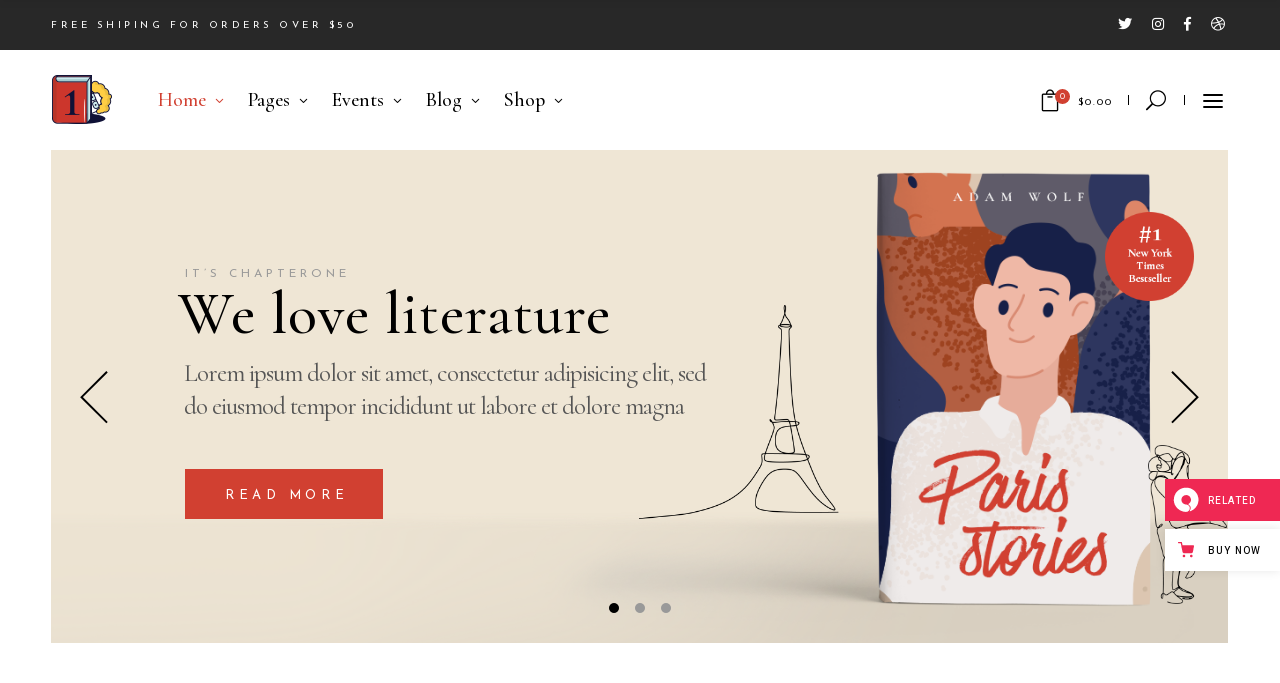

--- FILE ---
content_type: text/html; charset=UTF-8
request_url: https://chapterone.qodeinteractive.com/
body_size: 55045
content:
<!DOCTYPE html>
<html lang="en-GB">
<head>
			
		<meta charset="UTF-8"/>
		<link rel="profile" href="https://gmpg.org/xfn/11"/>
			
				<meta name="viewport" content="width=device-width,initial-scale=1,user-scalable=yes">
		<title>ChapterOne &#8211; Bookstore and Publisher Theme</title>
<meta name='robots' content='max-image-preview:large' />

<!-- Google Tag Manager for WordPress by gtm4wp.com -->
<script data-cfasync="false" data-pagespeed-no-defer>
	var gtm4wp_datalayer_name = "dataLayer";
	var dataLayer = dataLayer || [];
</script>
<!-- End Google Tag Manager for WordPress by gtm4wp.com --><link rel='dns-prefetch' href='//export.qodethemes.com' />
<link rel='dns-prefetch' href='//maps.googleapis.com' />
<link rel='dns-prefetch' href='//fonts.googleapis.com' />
<link rel='dns-prefetch' href='//s.w.org' />
<link rel="alternate" type="application/rss+xml" title="ChapterOne &raquo; Feed" href="https://chapterone.qodeinteractive.com/feed/" />
<link rel="alternate" type="application/rss+xml" title="ChapterOne &raquo; Comments Feed" href="https://chapterone.qodeinteractive.com/comments/feed/" />
<script type="text/javascript">
window._wpemojiSettings = {"baseUrl":"https:\/\/s.w.org\/images\/core\/emoji\/14.0.0\/72x72\/","ext":".png","svgUrl":"https:\/\/s.w.org\/images\/core\/emoji\/14.0.0\/svg\/","svgExt":".svg","source":{"concatemoji":"https:\/\/chapterone.qodeinteractive.com\/wp-includes\/js\/wp-emoji-release.min.js?ver=6.0.11"}};
/*! This file is auto-generated */
!function(e,a,t){var n,r,o,i=a.createElement("canvas"),p=i.getContext&&i.getContext("2d");function s(e,t){var a=String.fromCharCode,e=(p.clearRect(0,0,i.width,i.height),p.fillText(a.apply(this,e),0,0),i.toDataURL());return p.clearRect(0,0,i.width,i.height),p.fillText(a.apply(this,t),0,0),e===i.toDataURL()}function c(e){var t=a.createElement("script");t.src=e,t.defer=t.type="text/javascript",a.getElementsByTagName("head")[0].appendChild(t)}for(o=Array("flag","emoji"),t.supports={everything:!0,everythingExceptFlag:!0},r=0;r<o.length;r++)t.supports[o[r]]=function(e){if(!p||!p.fillText)return!1;switch(p.textBaseline="top",p.font="600 32px Arial",e){case"flag":return s([127987,65039,8205,9895,65039],[127987,65039,8203,9895,65039])?!1:!s([55356,56826,55356,56819],[55356,56826,8203,55356,56819])&&!s([55356,57332,56128,56423,56128,56418,56128,56421,56128,56430,56128,56423,56128,56447],[55356,57332,8203,56128,56423,8203,56128,56418,8203,56128,56421,8203,56128,56430,8203,56128,56423,8203,56128,56447]);case"emoji":return!s([129777,127995,8205,129778,127999],[129777,127995,8203,129778,127999])}return!1}(o[r]),t.supports.everything=t.supports.everything&&t.supports[o[r]],"flag"!==o[r]&&(t.supports.everythingExceptFlag=t.supports.everythingExceptFlag&&t.supports[o[r]]);t.supports.everythingExceptFlag=t.supports.everythingExceptFlag&&!t.supports.flag,t.DOMReady=!1,t.readyCallback=function(){t.DOMReady=!0},t.supports.everything||(n=function(){t.readyCallback()},a.addEventListener?(a.addEventListener("DOMContentLoaded",n,!1),e.addEventListener("load",n,!1)):(e.attachEvent("onload",n),a.attachEvent("onreadystatechange",function(){"complete"===a.readyState&&t.readyCallback()})),(e=t.source||{}).concatemoji?c(e.concatemoji):e.wpemoji&&e.twemoji&&(c(e.twemoji),c(e.wpemoji)))}(window,document,window._wpemojiSettings);
</script>
<style type="text/css">
img.wp-smiley,
img.emoji {
	display: inline !important;
	border: none !important;
	box-shadow: none !important;
	height: 1em !important;
	width: 1em !important;
	margin: 0 0.07em !important;
	vertical-align: -0.1em !important;
	background: none !important;
	padding: 0 !important;
}
</style>
	<link rel='stylesheet' id='wp-block-library-css'  href='https://chapterone.qodeinteractive.com/wp-includes/css/dist/block-library/style.min.css?ver=6.0.11' type='text/css' media='all' />
<link rel='stylesheet' id='wc-blocks-vendors-style-css'  href='https://chapterone.qodeinteractive.com/wp-content/plugins/woocommerce/packages/woocommerce-blocks/build/wc-blocks-vendors-style.css?ver=8.5.1' type='text/css' media='all' />
<link rel='stylesheet' id='wc-blocks-style-css'  href='https://chapterone.qodeinteractive.com/wp-content/plugins/woocommerce/packages/woocommerce-blocks/build/wc-blocks-style.css?ver=8.5.1' type='text/css' media='all' />
<style id='global-styles-inline-css' type='text/css'>
body{--wp--preset--color--black: #000000;--wp--preset--color--cyan-bluish-gray: #abb8c3;--wp--preset--color--white: #ffffff;--wp--preset--color--pale-pink: #f78da7;--wp--preset--color--vivid-red: #cf2e2e;--wp--preset--color--luminous-vivid-orange: #ff6900;--wp--preset--color--luminous-vivid-amber: #fcb900;--wp--preset--color--light-green-cyan: #7bdcb5;--wp--preset--color--vivid-green-cyan: #00d084;--wp--preset--color--pale-cyan-blue: #8ed1fc;--wp--preset--color--vivid-cyan-blue: #0693e3;--wp--preset--color--vivid-purple: #9b51e0;--wp--preset--gradient--vivid-cyan-blue-to-vivid-purple: linear-gradient(135deg,rgba(6,147,227,1) 0%,rgb(155,81,224) 100%);--wp--preset--gradient--light-green-cyan-to-vivid-green-cyan: linear-gradient(135deg,rgb(122,220,180) 0%,rgb(0,208,130) 100%);--wp--preset--gradient--luminous-vivid-amber-to-luminous-vivid-orange: linear-gradient(135deg,rgba(252,185,0,1) 0%,rgba(255,105,0,1) 100%);--wp--preset--gradient--luminous-vivid-orange-to-vivid-red: linear-gradient(135deg,rgba(255,105,0,1) 0%,rgb(207,46,46) 100%);--wp--preset--gradient--very-light-gray-to-cyan-bluish-gray: linear-gradient(135deg,rgb(238,238,238) 0%,rgb(169,184,195) 100%);--wp--preset--gradient--cool-to-warm-spectrum: linear-gradient(135deg,rgb(74,234,220) 0%,rgb(151,120,209) 20%,rgb(207,42,186) 40%,rgb(238,44,130) 60%,rgb(251,105,98) 80%,rgb(254,248,76) 100%);--wp--preset--gradient--blush-light-purple: linear-gradient(135deg,rgb(255,206,236) 0%,rgb(152,150,240) 100%);--wp--preset--gradient--blush-bordeaux: linear-gradient(135deg,rgb(254,205,165) 0%,rgb(254,45,45) 50%,rgb(107,0,62) 100%);--wp--preset--gradient--luminous-dusk: linear-gradient(135deg,rgb(255,203,112) 0%,rgb(199,81,192) 50%,rgb(65,88,208) 100%);--wp--preset--gradient--pale-ocean: linear-gradient(135deg,rgb(255,245,203) 0%,rgb(182,227,212) 50%,rgb(51,167,181) 100%);--wp--preset--gradient--electric-grass: linear-gradient(135deg,rgb(202,248,128) 0%,rgb(113,206,126) 100%);--wp--preset--gradient--midnight: linear-gradient(135deg,rgb(2,3,129) 0%,rgb(40,116,252) 100%);--wp--preset--duotone--dark-grayscale: url('#wp-duotone-dark-grayscale');--wp--preset--duotone--grayscale: url('#wp-duotone-grayscale');--wp--preset--duotone--purple-yellow: url('#wp-duotone-purple-yellow');--wp--preset--duotone--blue-red: url('#wp-duotone-blue-red');--wp--preset--duotone--midnight: url('#wp-duotone-midnight');--wp--preset--duotone--magenta-yellow: url('#wp-duotone-magenta-yellow');--wp--preset--duotone--purple-green: url('#wp-duotone-purple-green');--wp--preset--duotone--blue-orange: url('#wp-duotone-blue-orange');--wp--preset--font-size--small: 13px;--wp--preset--font-size--medium: 20px;--wp--preset--font-size--large: 36px;--wp--preset--font-size--x-large: 42px;}.has-black-color{color: var(--wp--preset--color--black) !important;}.has-cyan-bluish-gray-color{color: var(--wp--preset--color--cyan-bluish-gray) !important;}.has-white-color{color: var(--wp--preset--color--white) !important;}.has-pale-pink-color{color: var(--wp--preset--color--pale-pink) !important;}.has-vivid-red-color{color: var(--wp--preset--color--vivid-red) !important;}.has-luminous-vivid-orange-color{color: var(--wp--preset--color--luminous-vivid-orange) !important;}.has-luminous-vivid-amber-color{color: var(--wp--preset--color--luminous-vivid-amber) !important;}.has-light-green-cyan-color{color: var(--wp--preset--color--light-green-cyan) !important;}.has-vivid-green-cyan-color{color: var(--wp--preset--color--vivid-green-cyan) !important;}.has-pale-cyan-blue-color{color: var(--wp--preset--color--pale-cyan-blue) !important;}.has-vivid-cyan-blue-color{color: var(--wp--preset--color--vivid-cyan-blue) !important;}.has-vivid-purple-color{color: var(--wp--preset--color--vivid-purple) !important;}.has-black-background-color{background-color: var(--wp--preset--color--black) !important;}.has-cyan-bluish-gray-background-color{background-color: var(--wp--preset--color--cyan-bluish-gray) !important;}.has-white-background-color{background-color: var(--wp--preset--color--white) !important;}.has-pale-pink-background-color{background-color: var(--wp--preset--color--pale-pink) !important;}.has-vivid-red-background-color{background-color: var(--wp--preset--color--vivid-red) !important;}.has-luminous-vivid-orange-background-color{background-color: var(--wp--preset--color--luminous-vivid-orange) !important;}.has-luminous-vivid-amber-background-color{background-color: var(--wp--preset--color--luminous-vivid-amber) !important;}.has-light-green-cyan-background-color{background-color: var(--wp--preset--color--light-green-cyan) !important;}.has-vivid-green-cyan-background-color{background-color: var(--wp--preset--color--vivid-green-cyan) !important;}.has-pale-cyan-blue-background-color{background-color: var(--wp--preset--color--pale-cyan-blue) !important;}.has-vivid-cyan-blue-background-color{background-color: var(--wp--preset--color--vivid-cyan-blue) !important;}.has-vivid-purple-background-color{background-color: var(--wp--preset--color--vivid-purple) !important;}.has-black-border-color{border-color: var(--wp--preset--color--black) !important;}.has-cyan-bluish-gray-border-color{border-color: var(--wp--preset--color--cyan-bluish-gray) !important;}.has-white-border-color{border-color: var(--wp--preset--color--white) !important;}.has-pale-pink-border-color{border-color: var(--wp--preset--color--pale-pink) !important;}.has-vivid-red-border-color{border-color: var(--wp--preset--color--vivid-red) !important;}.has-luminous-vivid-orange-border-color{border-color: var(--wp--preset--color--luminous-vivid-orange) !important;}.has-luminous-vivid-amber-border-color{border-color: var(--wp--preset--color--luminous-vivid-amber) !important;}.has-light-green-cyan-border-color{border-color: var(--wp--preset--color--light-green-cyan) !important;}.has-vivid-green-cyan-border-color{border-color: var(--wp--preset--color--vivid-green-cyan) !important;}.has-pale-cyan-blue-border-color{border-color: var(--wp--preset--color--pale-cyan-blue) !important;}.has-vivid-cyan-blue-border-color{border-color: var(--wp--preset--color--vivid-cyan-blue) !important;}.has-vivid-purple-border-color{border-color: var(--wp--preset--color--vivid-purple) !important;}.has-vivid-cyan-blue-to-vivid-purple-gradient-background{background: var(--wp--preset--gradient--vivid-cyan-blue-to-vivid-purple) !important;}.has-light-green-cyan-to-vivid-green-cyan-gradient-background{background: var(--wp--preset--gradient--light-green-cyan-to-vivid-green-cyan) !important;}.has-luminous-vivid-amber-to-luminous-vivid-orange-gradient-background{background: var(--wp--preset--gradient--luminous-vivid-amber-to-luminous-vivid-orange) !important;}.has-luminous-vivid-orange-to-vivid-red-gradient-background{background: var(--wp--preset--gradient--luminous-vivid-orange-to-vivid-red) !important;}.has-very-light-gray-to-cyan-bluish-gray-gradient-background{background: var(--wp--preset--gradient--very-light-gray-to-cyan-bluish-gray) !important;}.has-cool-to-warm-spectrum-gradient-background{background: var(--wp--preset--gradient--cool-to-warm-spectrum) !important;}.has-blush-light-purple-gradient-background{background: var(--wp--preset--gradient--blush-light-purple) !important;}.has-blush-bordeaux-gradient-background{background: var(--wp--preset--gradient--blush-bordeaux) !important;}.has-luminous-dusk-gradient-background{background: var(--wp--preset--gradient--luminous-dusk) !important;}.has-pale-ocean-gradient-background{background: var(--wp--preset--gradient--pale-ocean) !important;}.has-electric-grass-gradient-background{background: var(--wp--preset--gradient--electric-grass) !important;}.has-midnight-gradient-background{background: var(--wp--preset--gradient--midnight) !important;}.has-small-font-size{font-size: var(--wp--preset--font-size--small) !important;}.has-medium-font-size{font-size: var(--wp--preset--font-size--medium) !important;}.has-large-font-size{font-size: var(--wp--preset--font-size--large) !important;}.has-x-large-font-size{font-size: var(--wp--preset--font-size--x-large) !important;}
</style>
<link rel='stylesheet' id='titan-adminbar-styles-css'  href='https://chapterone.qodeinteractive.com/wp-content/plugins/anti-spam/assets/css/admin-bar.css?ver=7.3.3' type='text/css' media='all' />
<link rel='stylesheet' id='contact-form-7-css'  href='https://chapterone.qodeinteractive.com/wp-content/plugins/contact-form-7/includes/css/styles.css?ver=5.6.4' type='text/css' media='all' />
<link rel='stylesheet' id='rabbit_css-css'  href='https://export.qodethemes.com/_toolbar/assets/css/rbt-modules.css?ver=6.0.11' type='text/css' media='all' />
<style id='woocommerce-inline-inline-css' type='text/css'>
.woocommerce form .form-row .required { visibility: visible; }
</style>
<link rel='stylesheet' id='ppress-frontend-css'  href='https://chapterone.qodeinteractive.com/wp-content/plugins/wp-user-avatar/assets/css/frontend.min.css?ver=4.3.0' type='text/css' media='all' />
<link rel='stylesheet' id='ppress-flatpickr-css'  href='https://chapterone.qodeinteractive.com/wp-content/plugins/wp-user-avatar/assets/flatpickr/flatpickr.min.css?ver=4.3.0' type='text/css' media='all' />
<link rel='stylesheet' id='ppress-select2-css'  href='https://chapterone.qodeinteractive.com/wp-content/plugins/wp-user-avatar/assets/select2/select2.min.css?ver=6.0.11' type='text/css' media='all' />
<link rel='stylesheet' id='chapterone-mikado-default-style-css'  href='https://chapterone.qodeinteractive.com/wp-content/themes/chapterone/style.css?ver=6.0.11' type='text/css' media='all' />
<link rel='stylesheet' id='chapterone-mikado-modules-css'  href='https://chapterone.qodeinteractive.com/wp-content/themes/chapterone/assets/css/modules.min.css?ver=6.0.11' type='text/css' media='all' />
<link rel='stylesheet' id='chapterone-mikado-dripicons-css'  href='https://chapterone.qodeinteractive.com/wp-content/themes/chapterone/framework/lib/icons-pack/dripicons/dripicons.css?ver=6.0.11' type='text/css' media='all' />
<link rel='stylesheet' id='chapterone-mikado-font_elegant-css'  href='https://chapterone.qodeinteractive.com/wp-content/themes/chapterone/framework/lib/icons-pack/elegant-icons/style.min.css?ver=6.0.11' type='text/css' media='all' />
<link rel='stylesheet' id='chapterone-mikado-font_awesome-css'  href='https://chapterone.qodeinteractive.com/wp-content/themes/chapterone/framework/lib/icons-pack/font-awesome/css/fontawesome-all.min.css?ver=6.0.11' type='text/css' media='all' />
<link rel='stylesheet' id='chapterone-mikado-ion_icons-css'  href='https://chapterone.qodeinteractive.com/wp-content/themes/chapterone/framework/lib/icons-pack/ion-icons/css/ionicons.min.css?ver=6.0.11' type='text/css' media='all' />
<link rel='stylesheet' id='chapterone-mikado-linea_icons-css'  href='https://chapterone.qodeinteractive.com/wp-content/themes/chapterone/framework/lib/icons-pack/linea-icons/style.css?ver=6.0.11' type='text/css' media='all' />
<link rel='stylesheet' id='chapterone-mikado-linear_icons-css'  href='https://chapterone.qodeinteractive.com/wp-content/themes/chapterone/framework/lib/icons-pack/linear-icons/style.css?ver=6.0.11' type='text/css' media='all' />
<link rel='stylesheet' id='chapterone-mikado-simple_line_icons-css'  href='https://chapterone.qodeinteractive.com/wp-content/themes/chapterone/framework/lib/icons-pack/simple-line-icons/simple-line-icons.css?ver=6.0.11' type='text/css' media='all' />
<link rel='stylesheet' id='mediaelement-css'  href='https://chapterone.qodeinteractive.com/wp-includes/js/mediaelement/mediaelementplayer-legacy.min.css?ver=4.2.16' type='text/css' media='all' />
<link rel='stylesheet' id='wp-mediaelement-css'  href='https://chapterone.qodeinteractive.com/wp-includes/js/mediaelement/wp-mediaelement.min.css?ver=6.0.11' type='text/css' media='all' />
<link rel='stylesheet' id='chapterone-mikado-woo-css'  href='https://chapterone.qodeinteractive.com/wp-content/themes/chapterone/assets/css/woocommerce.min.css?ver=6.0.11' type='text/css' media='all' />
<style id='chapterone-mikado-woo-inline-css' type='text/css'>
.page-id-313 .mkdf-content .mkdf-content-inner > .mkdf-container > .mkdf-container-inner, .page-id-313 .mkdf-content .mkdf-content-inner > .mkdf-full-width > .mkdf-full-width-inner { padding: 0 4%;}@media only screen and (max-width: 1024px) {.page-id-313 .mkdf-content .mkdf-content-inner > .mkdf-container > .mkdf-container-inner, .page-id-313 .mkdf-content .mkdf-content-inner > .mkdf-full-width > .mkdf-full-width-inner { padding: 0 4%;}}.page-id-313 .mkdf-content .mkdf-content-inner > .mkdf-container > .mkdf-container-inner, .page-id-313 .mkdf-content .mkdf-content-inner > .mkdf-full-width > .mkdf-full-width-inner { padding: 0 4%;}@media only screen and (max-width: 1024px) {.page-id-313 .mkdf-content .mkdf-content-inner > .mkdf-container > .mkdf-container-inner, .page-id-313 .mkdf-content .mkdf-content-inner > .mkdf-full-width > .mkdf-full-width-inner { padding: 0 4%;}}.page-id-313 .mkdf-page-header .mkdf-vertical-align-containers, .page-id-313 .mkdf-top-bar .mkdf-vertical-align-containers { padding-left: 4%;padding-right: 4%;}
</style>
<link rel='stylesheet' id='chapterone-mikado-woo-responsive-css'  href='https://chapterone.qodeinteractive.com/wp-content/themes/chapterone/assets/css/woocommerce-responsive.min.css?ver=6.0.11' type='text/css' media='all' />
<link rel='stylesheet' id='chapterone-mikado-style-dynamic-css'  href='https://chapterone.qodeinteractive.com/wp-content/themes/chapterone/assets/css/style_dynamic.css?ver=1580727382' type='text/css' media='all' />
<link rel='stylesheet' id='chapterone-mikado-modules-responsive-css'  href='https://chapterone.qodeinteractive.com/wp-content/themes/chapterone/assets/css/modules-responsive.min.css?ver=6.0.11' type='text/css' media='all' />
<link rel='stylesheet' id='chapterone-mikado-style-dynamic-responsive-css'  href='https://chapterone.qodeinteractive.com/wp-content/themes/chapterone/assets/css/style_dynamic_responsive.css?ver=1580727382' type='text/css' media='all' />
<link rel='stylesheet' id='chapterone-mikado-google-fonts-css'  href='https://fonts.googleapis.com/css?family=Cormorant+Garamond%3A300%2C400%2C500%7CJosefin+Sans%3A300%2C400%2C500&#038;subset=latin-ext&#038;ver=1.0.0' type='text/css' media='all' />
<link rel='stylesheet' id='js_composer_front-css'  href='https://chapterone.qodeinteractive.com/wp-content/plugins/js_composer/assets/css/js_composer.min.css?ver=6.10.0' type='text/css' media='all' />
<script type='text/javascript' src='https://chapterone.qodeinteractive.com/wp-includes/js/jquery/jquery.min.js?ver=3.6.0' id='jquery-core-js'></script>
<script type='text/javascript' src='https://chapterone.qodeinteractive.com/wp-includes/js/jquery/jquery-migrate.min.js?ver=3.3.2' id='jquery-migrate-js'></script>
<script type='text/javascript' src='https://chapterone.qodeinteractive.com/wp-content/plugins/revslider/public/assets/js/rbtools.min.js?ver=6.6.5' async id='tp-tools-js'></script>
<script type='text/javascript' src='https://chapterone.qodeinteractive.com/wp-content/plugins/revslider/public/assets/js/rs6.min.js?ver=6.6.5' async id='revmin-js'></script>
<script type='text/javascript' src='https://chapterone.qodeinteractive.com/wp-content/plugins/woocommerce/assets/js/jquery-blockui/jquery.blockUI.min.js?ver=2.7.0-wc.7.0.0' id='jquery-blockui-js'></script>
<script type='text/javascript' id='wc-add-to-cart-js-extra'>
/* <![CDATA[ */
var wc_add_to_cart_params = {"ajax_url":"\/wp-admin\/admin-ajax.php","wc_ajax_url":"\/?wc-ajax=%%endpoint%%","i18n_view_cart":"View basket","cart_url":"https:\/\/chapterone.qodeinteractive.com\/cart\/","is_cart":"","cart_redirect_after_add":"no"};
/* ]]> */
</script>
<script type='text/javascript' src='https://chapterone.qodeinteractive.com/wp-content/plugins/woocommerce/assets/js/frontend/add-to-cart.min.js?ver=7.0.0' id='wc-add-to-cart-js'></script>
<script type='text/javascript' src='https://chapterone.qodeinteractive.com/wp-content/plugins/wp-user-avatar/assets/flatpickr/flatpickr.min.js?ver=4.3.0' id='ppress-flatpickr-js'></script>
<script type='text/javascript' src='https://chapterone.qodeinteractive.com/wp-content/plugins/wp-user-avatar/assets/select2/select2.min.js?ver=4.3.0' id='ppress-select2-js'></script>
<script type='text/javascript' src='https://chapterone.qodeinteractive.com/wp-content/plugins/js_composer/assets/js/vendors/woocommerce-add-to-cart.js?ver=6.10.0' id='vc_woocommerce-add-to-cart-js-js'></script>
<link rel="https://api.w.org/" href="https://chapterone.qodeinteractive.com/wp-json/" /><link rel="alternate" type="application/json" href="https://chapterone.qodeinteractive.com/wp-json/wp/v2/pages/313" /><link rel="EditURI" type="application/rsd+xml" title="RSD" href="https://chapterone.qodeinteractive.com/xmlrpc.php?rsd" />
<link rel="wlwmanifest" type="application/wlwmanifest+xml" href="https://chapterone.qodeinteractive.com/wp-includes/wlwmanifest.xml" /> 
<meta name="generator" content="WordPress 6.0.11" />
<meta name="generator" content="WooCommerce 7.0.0" />
<link rel="canonical" href="https://chapterone.qodeinteractive.com/" />
<link rel='shortlink' href='https://chapterone.qodeinteractive.com/' />
<link rel="alternate" type="application/json+oembed" href="https://chapterone.qodeinteractive.com/wp-json/oembed/1.0/embed?url=https%3A%2F%2Fchapterone.qodeinteractive.com%2F" />
<link rel="alternate" type="text/xml+oembed" href="https://chapterone.qodeinteractive.com/wp-json/oembed/1.0/embed?url=https%3A%2F%2Fchapterone.qodeinteractive.com%2F&#038;format=xml" />
<script type="text/javascript">
(function(url){
	if(/(?:Chrome\/26\.0\.1410\.63 Safari\/537\.31|WordfenceTestMonBot)/.test(navigator.userAgent)){ return; }
	var addEvent = function(evt, handler) {
		if (window.addEventListener) {
			document.addEventListener(evt, handler, false);
		} else if (window.attachEvent) {
			document.attachEvent('on' + evt, handler);
		}
	};
	var removeEvent = function(evt, handler) {
		if (window.removeEventListener) {
			document.removeEventListener(evt, handler, false);
		} else if (window.detachEvent) {
			document.detachEvent('on' + evt, handler);
		}
	};
	var evts = 'contextmenu dblclick drag dragend dragenter dragleave dragover dragstart drop keydown keypress keyup mousedown mousemove mouseout mouseover mouseup mousewheel scroll'.split(' ');
	var logHuman = function() {
		if (window.wfLogHumanRan) { return; }
		window.wfLogHumanRan = true;
		var wfscr = document.createElement('script');
		wfscr.type = 'text/javascript';
		wfscr.async = true;
		wfscr.src = url + '&r=' + Math.random();
		(document.getElementsByTagName('head')[0]||document.getElementsByTagName('body')[0]).appendChild(wfscr);
		for (var i = 0; i < evts.length; i++) {
			removeEvent(evts[i], logHuman);
		}
	};
	for (var i = 0; i < evts.length; i++) {
		addEvent(evts[i], logHuman);
	}
})('//chapterone.qodeinteractive.com/?wordfence_lh=1&hid=B5DB1D3BEAA8B84C77B2DB8496A13491');
</script>
<!-- Google Tag Manager for WordPress by gtm4wp.com -->
<!-- GTM Container placement set to footer -->
<script data-cfasync="false" data-pagespeed-no-defer>
	var dataLayer_content = {"pagePostType":"frontpage","pagePostType2":"single-page","pagePostAuthor":"admin"};
	dataLayer.push( dataLayer_content );
</script>
<script data-cfasync="false">
(function(w,d,s,l,i){w[l]=w[l]||[];w[l].push({'gtm.start':
new Date().getTime(),event:'gtm.js'});var f=d.getElementsByTagName(s)[0],
j=d.createElement(s),dl=l!='dataLayer'?'&l='+l:'';j.async=true;j.src=
'//www.googletagmanager.com/gtm.'+'js?id='+i+dl;f.parentNode.insertBefore(j,f);
})(window,document,'script','dataLayer','GTM-KTQ2BTD');
</script>
<!-- End Google Tag Manager -->
<!-- End Google Tag Manager for WordPress by gtm4wp.com -->	<noscript><style>.woocommerce-product-gallery{ opacity: 1 !important; }</style></noscript>
	<meta name="generator" content="Powered by WPBakery Page Builder - drag and drop page builder for WordPress."/>
<meta name="generator" content="Powered by Slider Revolution 6.6.5 - responsive, Mobile-Friendly Slider Plugin for WordPress with comfortable drag and drop interface." />
<link rel="icon" href="https://chapterone.qodeinteractive.com/wp-content/uploads/2019/09/cropped-favicon-512-32x32.png" sizes="32x32" />
<link rel="icon" href="https://chapterone.qodeinteractive.com/wp-content/uploads/2019/09/cropped-favicon-512-192x192.png" sizes="192x192" />
<link rel="apple-touch-icon" href="https://chapterone.qodeinteractive.com/wp-content/uploads/2019/09/cropped-favicon-512-180x180.png" />
<meta name="msapplication-TileImage" content="https://chapterone.qodeinteractive.com/wp-content/uploads/2019/09/cropped-favicon-512-270x270.png" />
<script>function setREVStartSize(e){
			//window.requestAnimationFrame(function() {
				window.RSIW = window.RSIW===undefined ? window.innerWidth : window.RSIW;
				window.RSIH = window.RSIH===undefined ? window.innerHeight : window.RSIH;
				try {
					var pw = document.getElementById(e.c).parentNode.offsetWidth,
						newh;
					pw = pw===0 || isNaN(pw) || (e.l=="fullwidth" || e.layout=="fullwidth") ? window.RSIW : pw;
					e.tabw = e.tabw===undefined ? 0 : parseInt(e.tabw);
					e.thumbw = e.thumbw===undefined ? 0 : parseInt(e.thumbw);
					e.tabh = e.tabh===undefined ? 0 : parseInt(e.tabh);
					e.thumbh = e.thumbh===undefined ? 0 : parseInt(e.thumbh);
					e.tabhide = e.tabhide===undefined ? 0 : parseInt(e.tabhide);
					e.thumbhide = e.thumbhide===undefined ? 0 : parseInt(e.thumbhide);
					e.mh = e.mh===undefined || e.mh=="" || e.mh==="auto" ? 0 : parseInt(e.mh,0);
					if(e.layout==="fullscreen" || e.l==="fullscreen")
						newh = Math.max(e.mh,window.RSIH);
					else{
						e.gw = Array.isArray(e.gw) ? e.gw : [e.gw];
						for (var i in e.rl) if (e.gw[i]===undefined || e.gw[i]===0) e.gw[i] = e.gw[i-1];
						e.gh = e.el===undefined || e.el==="" || (Array.isArray(e.el) && e.el.length==0)? e.gh : e.el;
						e.gh = Array.isArray(e.gh) ? e.gh : [e.gh];
						for (var i in e.rl) if (e.gh[i]===undefined || e.gh[i]===0) e.gh[i] = e.gh[i-1];
											
						var nl = new Array(e.rl.length),
							ix = 0,
							sl;
						e.tabw = e.tabhide>=pw ? 0 : e.tabw;
						e.thumbw = e.thumbhide>=pw ? 0 : e.thumbw;
						e.tabh = e.tabhide>=pw ? 0 : e.tabh;
						e.thumbh = e.thumbhide>=pw ? 0 : e.thumbh;
						for (var i in e.rl) nl[i] = e.rl[i]<window.RSIW ? 0 : e.rl[i];
						sl = nl[0];
						for (var i in nl) if (sl>nl[i] && nl[i]>0) { sl = nl[i]; ix=i;}
						var m = pw>(e.gw[ix]+e.tabw+e.thumbw) ? 1 : (pw-(e.tabw+e.thumbw)) / (e.gw[ix]);
						newh =  (e.gh[ix] * m) + (e.tabh + e.thumbh);
					}
					var el = document.getElementById(e.c);
					if (el!==null && el) el.style.height = newh+"px";
					el = document.getElementById(e.c+"_wrapper");
					if (el!==null && el) {
						el.style.height = newh+"px";
						el.style.display = "block";
					}
				} catch(e){
					console.log("Failure at Presize of Slider:" + e)
				}
			//});
		  };</script>
		<style type="text/css" id="wp-custom-css">
			.mkdf-parallax-row-holder {
    background-size: cover;
	-webkit-transform: none;
    -moz-transform: none;
    transform: none;
}

@media only screen and (min-width: 1921px) {
	.mkdf-title-holder.mkdf-has-bg-image {
    	background-size: cover;
   }
}		</style>
		<style type="text/css" data-type="vc_shortcodes-custom-css">.vc_custom_1565170667748{padding-top: 150px !important;padding-bottom: 110px !important;}.vc_custom_1569504341329{margin-right: 0px !important;margin-left: 0px !important;}.vc_custom_1563956446795{padding-top: 138px !important;}.vc_custom_1564478884793{padding-top: 92px !important;padding-bottom: 50px !important;}.vc_custom_1564493403364{padding-top: 102px !important;}.vc_custom_1567520089066{padding-top: 138px !important;padding-bottom: 120px !important;}.vc_custom_1565343369521{padding-bottom: 128px !important;}</style><noscript><style> .wpb_animate_when_almost_visible { opacity: 1; }</style></noscript></head>
<body class="home page-template page-template-full-width page-template-full-width-php page page-id-313 theme-chapterone chapterone-core-1.0.4 woocommerce-no-js chapterone-ver-1.5 mkdf-grid-1300 mkdf-wide-dropdown-menu-content-in-grid mkdf-sticky-header-on-scroll-up mkdf-dropdown-animate-height mkdf-header-standard mkdf-menu-area-shadow-disable mkdf-menu-area-in-grid-shadow-disable mkdf-menu-area-border-disable mkdf-menu-area-in-grid-border-disable mkdf-logo-area-border-disable mkdf-logo-area-in-grid-border-disable mkdf-header-vertical-shadow-disable mkdf-header-vertical-border-disable mkdf-side-menu-slide-from-right mkdf-woocommerce-columns-3 mkdf-woo-normal-space mkdf-woo-pl-info-below-image mkdf-woo-single-thumb-below-image mkdf-woo-single-has-pretty-photo mkdf-default-mobile-header mkdf-sticky-up-mobile-header mkdf-header-top-enabled mkdf-slide-from-header-bottom wpb-js-composer js-comp-ver-6.10.0 vc_responsive" itemscope itemtype="https://schema.org/WebPage">
<div class="mkdf-wrapper">
	<div class="mkdf-wrapper-inner">
			
		
	<div class="mkdf-top-bar">
				
					
			<div class="mkdf-vertical-align-containers">
				<div class="mkdf-position-left"><!--
				 -->
					<div class="mkdf-position-left-inner">
													<div id="text-4" class="widget widget_text mkdf-top-bar-widget">			<div class="textwidget"><p>FREE SHIPING FOR ORDERS OVER $50</p>
</div>
		</div>											</div>
				</div>
				<div class="mkdf-position-right"><!--
				 -->
					<div class="mkdf-position-right-inner">
													<div class="widget mkdf-social-icons-group-widget text-align-left">									<a class="mkdf-social-icon-widget-holder mkdf-icon-has-hover" data-hover-color="#d14031" style="color: #ffffff;;font-size: 14px;margin: 0 10px 0 0;"					   href="https://twitter.com/QodeInteractive" target="_blank">
						<span class="mkdf-social-icon-widget fab fa-twitter"></span>					</a>
													<a class="mkdf-social-icon-widget-holder mkdf-icon-has-hover" data-hover-color="#d14031" style="color: #ffffff;;font-size: 14px;margin: 0 10px 0 0;"					   href="https://www.instagram.com/qodeinteractive/" target="_blank">
						<span class="mkdf-social-icon-widget fab fa-instagram"></span>					</a>
													<a class="mkdf-social-icon-widget-holder mkdf-icon-has-hover" data-hover-color="#d14031" style="color: #ffffff;;font-size: 14px;margin: 0 10px 0 0;"					   href="https://www.facebook.com/QodeInteractive/" target="_blank">
						<span class="mkdf-social-icon-widget fab fa-facebook-f"></span>					</a>
													<a class="mkdf-social-icon-widget-holder mkdf-icon-has-hover" data-hover-color="#d14031" style="color: #ffffff;;font-size: 14px;margin: 0 10px 0 0;"					   href="https://dribbble.com/QodeInteractive" target="_blank">
						<span class="mkdf-social-icon-widget fab fa-dribbble"></span>					</a>
												</div>											</div>
				</div>
			</div>
			
					
		<div class="mkdf-slide-from-header-bottom-holder">
	<form action="https://chapterone.qodeinteractive.com/" method="get">
		<div class="mkdf-form-holder">
			<input type="text" placeholder="Search" name="s"
			       class="mkdf-search-field" autocomplete="off" required/>
			<button type="submit" class="mkdf-search-submit mkdf-search-submit-icon-pack">
				<span class="mkdf-search-label">GO</span>
			</button>
		</div>
	</form>
</div>	</div>
	
		
	<header class="mkdf-page-header">
				
					
			<div class="mkdf-menu-area mkdf-menu-left">
								
									
					<div class="mkdf-vertical-align-containers">
						<div class="mkdf-position-left"><!--
				 -->
							<div class="mkdf-position-left-inner">
								
	
	<div class="mkdf-logo-wrapper">
		<a itemprop="url"
		   href="https://chapterone.qodeinteractive.com/" style="height: 50px;">
			<img itemprop="image" class="mkdf-normal-logo"
			     src="https://chapterone.qodeinteractive.com/wp-content/uploads/2019/08/logo.png" width="124" height="100"  alt="logo"/>
			<img itemprop="image" class="mkdf-dark-logo"
			                                                  src="https://chapterone.qodeinteractive.com/wp-content/uploads/2019/08/logo.png" width="124" height="100"  alt="dark logo"/>			<img itemprop="image" class="mkdf-light-logo"
			                                                   src="https://chapterone.qodeinteractive.com/wp-content/uploads/2019/08/logo.png" width="124" height="100"  alt="light logo"/>		</a>
	</div>

																		
	<nav class="mkdf-main-menu mkdf-drop-down mkdf-default-nav">
		<ul id="menu-main-menu" class="clearfix"><li id="nav-menu-item-501" class="menu-item menu-item-type-custom menu-item-object-custom current-menu-ancestor current-menu-parent menu-item-has-children mkdf-active-item has_sub narrow"><a href="#" class=" current  no_link" onclick="JavaScript: return false;"><span class="item_outer"><span class="item_text">Home</span><i class="mkdf-menu-arrow arrow_carrot-down"></i></span></a>
<div class="second"><div class="inner"><ul>
	<li id="nav-menu-item-500" class="menu-item menu-item-type-post_type menu-item-object-page menu-item-home current-menu-item page_item page-item-313 current_page_item "><a href="https://chapterone.qodeinteractive.com/" class=""><span class="item_outer"><span class="item_text">Main Home</span></span></a></li>
	<li id="nav-menu-item-229" class="menu-item menu-item-type-post_type menu-item-object-page "><a href="https://chapterone.qodeinteractive.com/bestselling-author/" class=""><span class="item_outer"><span class="item_text">Bestselling Author</span></span></a></li>
	<li id="nav-menu-item-679" class="menu-item menu-item-type-post_type menu-item-object-page "><a href="https://chapterone.qodeinteractive.com/audiobook-home/" class=""><span class="item_outer"><span class="item_text">Audiobook Home</span></span></a></li>
	<li id="nav-menu-item-635" class="menu-item menu-item-type-post_type menu-item-object-page "><a href="https://chapterone.qodeinteractive.com/childrens-books/" class=""><span class="item_outer"><span class="item_text">Children’s Books</span></span></a></li>
	<li id="nav-menu-item-868" class="menu-item menu-item-type-post_type menu-item-object-page "><a href="https://chapterone.qodeinteractive.com/left-menu-home/" class=""><span class="item_outer"><span class="item_text">Left Menu Home</span></span></a></li>
	<li id="nav-menu-item-896" class="menu-item menu-item-type-post_type menu-item-object-page "><a href="https://chapterone.qodeinteractive.com/grid-home/" class=""><span class="item_outer"><span class="item_text">Grid Home</span></span></a></li>
	<li id="nav-menu-item-2018" class="menu-item menu-item-type-post_type menu-item-object-page "><a href="https://chapterone.qodeinteractive.com/landing/" class=""><span class="item_outer"><span class="item_text">Landing</span></span></a></li>
</ul></div></div>
</li>
<li id="nav-menu-item-572" class="menu-item menu-item-type-custom menu-item-object-custom menu-item-has-children  has_sub narrow"><a href="#" class=""><span class="item_outer"><span class="item_text">Pages</span><i class="mkdf-menu-arrow arrow_carrot-down"></i></span></a>
<div class="second"><div class="inner"><ul>
	<li id="nav-menu-item-1008" class="menu-item menu-item-type-post_type menu-item-object-page "><a href="https://chapterone.qodeinteractive.com/about-me/" class=""><span class="item_outer"><span class="item_text">About Me</span></span></a></li>
	<li id="nav-menu-item-1120" class="menu-item menu-item-type-post_type menu-item-object-page "><a href="https://chapterone.qodeinteractive.com/about-us/" class=""><span class="item_outer"><span class="item_text">About Us</span></span></a></li>
	<li id="nav-menu-item-1119" class="menu-item menu-item-type-post_type menu-item-object-page "><a href="https://chapterone.qodeinteractive.com/our-events/" class=""><span class="item_outer"><span class="item_text">Our Events</span></span></a></li>
	<li id="nav-menu-item-889" class="menu-item menu-item-type-post_type menu-item-object-page "><a href="https://chapterone.qodeinteractive.com/our-premises/" class=""><span class="item_outer"><span class="item_text">Our Premises</span></span></a></li>
	<li id="nav-menu-item-886" class="menu-item menu-item-type-post_type menu-item-object-page "><a href="https://chapterone.qodeinteractive.com/coming-soon/" class=""><span class="item_outer"><span class="item_text">Coming Soon</span></span></a></li>
	<li id="nav-menu-item-1172" class="menu-item menu-item-type-post_type menu-item-object-page "><a href="https://chapterone.qodeinteractive.com/order-page/" class=""><span class="item_outer"><span class="item_text">Order Page</span></span></a></li>
	<li id="nav-menu-item-1009" class="menu-item menu-item-type-post_type menu-item-object-page "><a href="https://chapterone.qodeinteractive.com/contact-us/" class=""><span class="item_outer"><span class="item_text">Contact Us</span></span></a></li>
	<li id="nav-menu-item-888" class="menu-item menu-item-type-post_type menu-item-object-page "><a href="https://chapterone.qodeinteractive.com/pricing-options/" class=""><span class="item_outer"><span class="item_text">Pricing Options</span></span></a></li>
	<li id="nav-menu-item-887" class="menu-item menu-item-type-post_type menu-item-object-page "><a href="https://chapterone.qodeinteractive.com/faq-page/" class=""><span class="item_outer"><span class="item_text">FAQ Page</span></span></a></li>
	<li id="nav-menu-item-890" class="menu-item menu-item-type-custom menu-item-object-custom "><a href="https://chapterone.qodeinteractive.com/404-error-page/" class=""><span class="item_outer"><span class="item_text">404 Error Page</span></span></a></li>
</ul></div></div>
</li>
<li id="nav-menu-item-573" class="menu-item menu-item-type-custom menu-item-object-custom menu-item-has-children  has_sub narrow"><a href="#" class=""><span class="item_outer"><span class="item_text">Events</span><i class="mkdf-menu-arrow arrow_carrot-down"></i></span></a>
<div class="second"><div class="inner"><ul>
	<li id="nav-menu-item-1100" class="menu-item menu-item-type-post_type menu-item-object-page "><a href="https://chapterone.qodeinteractive.com/event-dates/" class=""><span class="item_outer"><span class="item_text">Event Dates</span></span></a></li>
	<li id="nav-menu-item-2163" class="menu-item menu-item-type-post_type menu-item-object-event "><a href="https://chapterone.qodeinteractive.com/event/festival-of-books/" class=""><span class="item_outer"><span class="item_text">Event Single</span></span></a></li>
</ul></div></div>
</li>
<li id="nav-menu-item-574" class="menu-item menu-item-type-custom menu-item-object-custom menu-item-has-children  has_sub narrow"><a href="#" class=""><span class="item_outer"><span class="item_text">Blog</span><i class="mkdf-menu-arrow arrow_carrot-down"></i></span></a>
<div class="second"><div class="inner"><ul>
	<li id="nav-menu-item-1083" class="menu-item menu-item-type-post_type menu-item-object-page "><a href="https://chapterone.qodeinteractive.com/right-sidebar/" class=""><span class="item_outer"><span class="item_text">Right Sidebar</span></span></a></li>
	<li id="nav-menu-item-1082" class="menu-item menu-item-type-post_type menu-item-object-page "><a href="https://chapterone.qodeinteractive.com/left-sidebar/" class=""><span class="item_outer"><span class="item_text">Left Sidebar</span></span></a></li>
	<li id="nav-menu-item-1086" class="menu-item menu-item-type-post_type menu-item-object-page "><a href="https://chapterone.qodeinteractive.com/no-sidebar/" class=""><span class="item_outer"><span class="item_text">No Sidebar</span></span></a></li>
	<li id="nav-menu-item-1034" class="menu-item menu-item-type-custom menu-item-object-custom menu-item-has-children sub"><a href="#" class=" no_link" onclick="JavaScript: return false;"><span class="item_outer"><span class="item_text">Blog Singles</span></span></a>
	<ul>
		<li id="nav-menu-item-1033" class="menu-item menu-item-type-post_type menu-item-object-post "><a href="https://chapterone.qodeinteractive.com/coffee-and-croissant-with-our-favorite-erika/" class=""><span class="item_outer"><span class="item_text">Standard</span></span></a></li>
		<li id="nav-menu-item-1035" class="menu-item menu-item-type-post_type menu-item-object-post "><a href="https://chapterone.qodeinteractive.com/how-to-spend-a-rainy-day-at-your-cozy-home/" class=""><span class="item_outer"><span class="item_text">No Sidebar</span></span></a></li>
		<li id="nav-menu-item-1054" class="menu-item menu-item-type-post_type menu-item-object-post "><a href="https://chapterone.qodeinteractive.com/connecting-readers-from-around-the-world/" class=""><span class="item_outer"><span class="item_text">Gallery</span></span></a></li>
		<li id="nav-menu-item-1074" class="menu-item menu-item-type-post_type menu-item-object-post "><a href="https://chapterone.qodeinteractive.com/jane-austen/" class=""><span class="item_outer"><span class="item_text">Quote</span></span></a></li>
		<li id="nav-menu-item-1077" class="menu-item menu-item-type-post_type menu-item-object-post "><a href="https://chapterone.qodeinteractive.com/taking-on-a-world-of-words/" class=""><span class="item_outer"><span class="item_text">Link</span></span></a></li>
		<li id="nav-menu-item-1059" class="menu-item menu-item-type-post_type menu-item-object-post "><a href="https://chapterone.qodeinteractive.com/books-for-kids/" class=""><span class="item_outer"><span class="item_text">Audio</span></span></a></li>
		<li id="nav-menu-item-1070" class="menu-item menu-item-type-post_type menu-item-object-post "><a href="https://chapterone.qodeinteractive.com/five-favorites-for-the-last-five-months/" class=""><span class="item_outer"><span class="item_text">Video</span></span></a></li>
	</ul>
</li>
</ul></div></div>
</li>
<li id="nav-menu-item-571" class="menu-item menu-item-type-custom menu-item-object-custom menu-item-has-children  has_sub narrow"><a href="#" class=""><span class="item_outer"><span class="item_text">Shop</span><i class="mkdf-menu-arrow arrow_carrot-down"></i></span></a>
<div class="second"><div class="inner"><ul>
	<li id="nav-menu-item-593" class="menu-item menu-item-type-post_type menu-item-object-page "><a href="https://chapterone.qodeinteractive.com/shop-list/" class=""><span class="item_outer"><span class="item_text">Product List</span></span></a></li>
	<li id="nav-menu-item-585" class="menu-item menu-item-type-custom menu-item-object-custom menu-item-has-children sub"><a href="#" class=""><span class="item_outer"><span class="item_text">Product Singles</span></span></a>
	<ul>
		<li id="nav-menu-item-577" class="menu-item menu-item-type-post_type menu-item-object-product "><a href="https://chapterone.qodeinteractive.com/product/amsterdam-travel-stories/" class=""><span class="item_outer"><span class="item_text">Standard</span></span></a></li>
		<li id="nav-menu-item-578" class="menu-item menu-item-type-post_type menu-item-object-product "><a href="https://chapterone.qodeinteractive.com/product/easy-fast-healthy-recipes/" class=""><span class="item_outer"><span class="item_text">Grouped</span></span></a></li>
		<li id="nav-menu-item-584" class="menu-item menu-item-type-post_type menu-item-object-product "><a href="https://chapterone.qodeinteractive.com/product/winter-darkest-tragedy-3/" class=""><span class="item_outer"><span class="item_text">Variable</span></span></a></li>
		<li id="nav-menu-item-579" class="menu-item menu-item-type-post_type menu-item-object-product "><a href="https://chapterone.qodeinteractive.com/product/fantasy-storytelling-3/" class=""><span class="item_outer"><span class="item_text">Virtual</span></span></a></li>
		<li id="nav-menu-item-580" class="menu-item menu-item-type-post_type menu-item-object-product "><a href="https://chapterone.qodeinteractive.com/product/renaissance-history-3/" class=""><span class="item_outer"><span class="item_text">External</span></span></a></li>
		<li id="nav-menu-item-581" class="menu-item menu-item-type-post_type menu-item-object-product "><a href="https://chapterone.qodeinteractive.com/product/sea-sadness-pdf/" class=""><span class="item_outer"><span class="item_text">Downloadable</span></span></a></li>
		<li id="nav-menu-item-583" class="menu-item menu-item-type-post_type menu-item-object-product "><a href="https://chapterone.qodeinteractive.com/product/symphony-of-trilogy-2/" class=""><span class="item_outer"><span class="item_text">New</span></span></a></li>
		<li id="nav-menu-item-582" class="menu-item menu-item-type-post_type menu-item-object-product "><a href="https://chapterone.qodeinteractive.com/product/winter-darkest-tragedy-2/" class=""><span class="item_outer"><span class="item_text">On Sale</span></span></a></li>
		<li id="nav-menu-item-576" class="menu-item menu-item-type-post_type menu-item-object-product "><a href="https://chapterone.qodeinteractive.com/product/wellness-and-paradise-2/" class=""><span class="item_outer"><span class="item_text">Out of Stock</span></span></a></li>
	</ul>
</li>
	<li id="nav-menu-item-588" class="menu-item menu-item-type-custom menu-item-object-custom menu-item-has-children sub"><a href="#" class=""><span class="item_outer"><span class="item_text">Layouts</span></span></a>
	<ul>
		<li id="nav-menu-item-634" class="menu-item menu-item-type-post_type menu-item-object-page "><a href="https://chapterone.qodeinteractive.com/shop-list/two-columns/" class=""><span class="item_outer"><span class="item_text">Two Columns</span></span></a></li>
		<li id="nav-menu-item-633" class="menu-item menu-item-type-post_type menu-item-object-page "><a href="https://chapterone.qodeinteractive.com/shop-list/three-columns/" class=""><span class="item_outer"><span class="item_text">Three Columns</span></span></a></li>
		<li id="nav-menu-item-631" class="menu-item menu-item-type-post_type menu-item-object-page "><a href="https://chapterone.qodeinteractive.com/shop-list/four-columns/" class=""><span class="item_outer"><span class="item_text">Four Columns</span></span></a></li>
		<li id="nav-menu-item-632" class="menu-item menu-item-type-post_type menu-item-object-page "><a href="https://chapterone.qodeinteractive.com/shop-list/four-columns-wide/" class=""><span class="item_outer"><span class="item_text">Four Col. Wide</span></span></a></li>
		<li id="nav-menu-item-630" class="menu-item menu-item-type-post_type menu-item-object-page "><a href="https://chapterone.qodeinteractive.com/shop-list/five-columns-wide/" class=""><span class="item_outer"><span class="item_text">Five Col. Wide</span></span></a></li>
		<li id="nav-menu-item-2123" class="menu-item menu-item-type-post_type menu-item-object-page "><a href="https://chapterone.qodeinteractive.com/shop-list/six-columns-wide/" class=""><span class="item_outer"><span class="item_text">Six Col. Wide</span></span></a></li>
	</ul>
</li>
	<li id="nav-menu-item-589" class="menu-item menu-item-type-custom menu-item-object-custom menu-item-has-children sub"><a href="#" class=""><span class="item_outer"><span class="item_text">Pages</span></span></a>
	<ul>
		<li id="nav-menu-item-592" class="menu-item menu-item-type-post_type menu-item-object-page "><a href="https://chapterone.qodeinteractive.com/cart/" class=""><span class="item_outer"><span class="item_text">Cart</span></span></a></li>
		<li id="nav-menu-item-591" class="menu-item menu-item-type-post_type menu-item-object-page "><a href="https://chapterone.qodeinteractive.com/checkout/" class=""><span class="item_outer"><span class="item_text">Checkout</span></span></a></li>
		<li id="nav-menu-item-590" class="menu-item menu-item-type-post_type menu-item-object-page "><a href="https://chapterone.qodeinteractive.com/my-account/" class=""><span class="item_outer"><span class="item_text">My account</span></span></a></li>
	</ul>
</li>
</ul></div></div>
</li>
</ul>	</nav>

															</div>
						</div>
												<div class="mkdf-position-right"><!--
				 -->
							<div class="mkdf-position-right-inner">
																			<div class="mkdf-shopping-cart-holder mkdf-widget-border" >
				<div class="mkdf-shopping-cart-inner">
					<a itemprop="url" class="mkdf-header-cart mkdf-header-cart-icon-pack"   href="https://chapterone.qodeinteractive.com/cart/">
	<span class="mkdf-sc-opener-icon">
		<span aria-hidden="true" class="mkdf-icon-font-elegant icon_bag_alt "></span>		<span class="mkdf-sc-opener-count">0</span>
	</span>
	<span class="mkdf-sc-opener-total"><span class="woocommerce-Price-amount amount"><bdi><span class="woocommerce-Price-currencySymbol">&#36;</span>0.00</bdi></span></span>
</a>
<div class="mkdf-sc-dropdown">
	<div class="mkdf-sc-dropdown-inner">
		<p class="mkdf-empty-cart">No products in the cart.</p>	</div>
</div>
				</div>
			</div>
						
			<a   class="mkdf-search-opener mkdf-icon-has-hover mkdf-widget-border mkdf-search-opener-icon-pack"					href="javascript:void(0)">
	            <span class="mkdf-search-opener-wrapper">
		            <span aria-hidden="true" class="mkdf-icon-font-elegant icon_search " ></span>		            	            </span>
			</a>
					<a class="mkdf-side-menu-button-opener mkdf-icon-has-hover mkdf-widget-border mkdf-side-menu-button-opener-icon-pack" 					href="javascript:void(0)" >
								<span class="mkdf-side-menu-icon">
					<span aria-hidden="true" class="mkdf-icon-font-elegant icon_menu "></span>	            </span>
			</a>
									</div>
						</div>
					</div>
					
								</div>
			
					
			
	<div class="mkdf-sticky-header">
				<div class="mkdf-sticky-holder mkdf-menu-left">
							<div class="mkdf-vertical-align-containers">
					<div class="mkdf-position-left"><!--
                 -->
						<div class="mkdf-position-left-inner">
							
	
	<div class="mkdf-logo-wrapper">
		<a itemprop="url"
		   href="https://chapterone.qodeinteractive.com/" style="height: 50px;">
			<img itemprop="image" class="mkdf-normal-logo"
			     src="https://chapterone.qodeinteractive.com/wp-content/uploads/2019/08/logo.png" width="124" height="100"  alt="logo"/>
			<img itemprop="image" class="mkdf-dark-logo"
			                                                  src="https://chapterone.qodeinteractive.com/wp-content/uploads/2019/08/logo.png" width="124" height="100"  alt="dark logo"/>			<img itemprop="image" class="mkdf-light-logo"
			                                                   src="https://chapterone.qodeinteractive.com/wp-content/uploads/2019/08/logo.png" width="124" height="100"  alt="light logo"/>		</a>
	</div>

																
	<nav class="mkdf-main-menu mkdf-drop-down mkdf-sticky-nav">
		<ul id="menu-main-menu-1" class="clearfix"><li id="sticky-nav-menu-item-501" class="menu-item menu-item-type-custom menu-item-object-custom current-menu-ancestor current-menu-parent menu-item-has-children mkdf-active-item has_sub narrow"><a href="#" class=" current  no_link" onclick="JavaScript: return false;"><span class="item_outer"><span class="item_text">Home</span><span class="plus"></span><i class="mkdf-menu-arrow fa fa-angle-down"></i></span></a>
<div class="second"><div class="inner"><ul>
	<li id="sticky-nav-menu-item-500" class="menu-item menu-item-type-post_type menu-item-object-page menu-item-home current-menu-item page_item page-item-313 current_page_item "><a href="https://chapterone.qodeinteractive.com/" class=""><span class="item_outer"><span class="item_text">Main Home</span><span class="plus"></span></span></a></li>
	<li id="sticky-nav-menu-item-229" class="menu-item menu-item-type-post_type menu-item-object-page "><a href="https://chapterone.qodeinteractive.com/bestselling-author/" class=""><span class="item_outer"><span class="item_text">Bestselling Author</span><span class="plus"></span></span></a></li>
	<li id="sticky-nav-menu-item-679" class="menu-item menu-item-type-post_type menu-item-object-page "><a href="https://chapterone.qodeinteractive.com/audiobook-home/" class=""><span class="item_outer"><span class="item_text">Audiobook Home</span><span class="plus"></span></span></a></li>
	<li id="sticky-nav-menu-item-635" class="menu-item menu-item-type-post_type menu-item-object-page "><a href="https://chapterone.qodeinteractive.com/childrens-books/" class=""><span class="item_outer"><span class="item_text">Children’s Books</span><span class="plus"></span></span></a></li>
	<li id="sticky-nav-menu-item-868" class="menu-item menu-item-type-post_type menu-item-object-page "><a href="https://chapterone.qodeinteractive.com/left-menu-home/" class=""><span class="item_outer"><span class="item_text">Left Menu Home</span><span class="plus"></span></span></a></li>
	<li id="sticky-nav-menu-item-896" class="menu-item menu-item-type-post_type menu-item-object-page "><a href="https://chapterone.qodeinteractive.com/grid-home/" class=""><span class="item_outer"><span class="item_text">Grid Home</span><span class="plus"></span></span></a></li>
	<li id="sticky-nav-menu-item-2018" class="menu-item menu-item-type-post_type menu-item-object-page "><a href="https://chapterone.qodeinteractive.com/landing/" class=""><span class="item_outer"><span class="item_text">Landing</span><span class="plus"></span></span></a></li>
</ul></div></div>
</li>
<li id="sticky-nav-menu-item-572" class="menu-item menu-item-type-custom menu-item-object-custom menu-item-has-children  has_sub narrow"><a href="#" class=""><span class="item_outer"><span class="item_text">Pages</span><span class="plus"></span><i class="mkdf-menu-arrow fa fa-angle-down"></i></span></a>
<div class="second"><div class="inner"><ul>
	<li id="sticky-nav-menu-item-1008" class="menu-item menu-item-type-post_type menu-item-object-page "><a href="https://chapterone.qodeinteractive.com/about-me/" class=""><span class="item_outer"><span class="item_text">About Me</span><span class="plus"></span></span></a></li>
	<li id="sticky-nav-menu-item-1120" class="menu-item menu-item-type-post_type menu-item-object-page "><a href="https://chapterone.qodeinteractive.com/about-us/" class=""><span class="item_outer"><span class="item_text">About Us</span><span class="plus"></span></span></a></li>
	<li id="sticky-nav-menu-item-1119" class="menu-item menu-item-type-post_type menu-item-object-page "><a href="https://chapterone.qodeinteractive.com/our-events/" class=""><span class="item_outer"><span class="item_text">Our Events</span><span class="plus"></span></span></a></li>
	<li id="sticky-nav-menu-item-889" class="menu-item menu-item-type-post_type menu-item-object-page "><a href="https://chapterone.qodeinteractive.com/our-premises/" class=""><span class="item_outer"><span class="item_text">Our Premises</span><span class="plus"></span></span></a></li>
	<li id="sticky-nav-menu-item-886" class="menu-item menu-item-type-post_type menu-item-object-page "><a href="https://chapterone.qodeinteractive.com/coming-soon/" class=""><span class="item_outer"><span class="item_text">Coming Soon</span><span class="plus"></span></span></a></li>
	<li id="sticky-nav-menu-item-1172" class="menu-item menu-item-type-post_type menu-item-object-page "><a href="https://chapterone.qodeinteractive.com/order-page/" class=""><span class="item_outer"><span class="item_text">Order Page</span><span class="plus"></span></span></a></li>
	<li id="sticky-nav-menu-item-1009" class="menu-item menu-item-type-post_type menu-item-object-page "><a href="https://chapterone.qodeinteractive.com/contact-us/" class=""><span class="item_outer"><span class="item_text">Contact Us</span><span class="plus"></span></span></a></li>
	<li id="sticky-nav-menu-item-888" class="menu-item menu-item-type-post_type menu-item-object-page "><a href="https://chapterone.qodeinteractive.com/pricing-options/" class=""><span class="item_outer"><span class="item_text">Pricing Options</span><span class="plus"></span></span></a></li>
	<li id="sticky-nav-menu-item-887" class="menu-item menu-item-type-post_type menu-item-object-page "><a href="https://chapterone.qodeinteractive.com/faq-page/" class=""><span class="item_outer"><span class="item_text">FAQ Page</span><span class="plus"></span></span></a></li>
	<li id="sticky-nav-menu-item-890" class="menu-item menu-item-type-custom menu-item-object-custom "><a href="https://chapterone.qodeinteractive.com/404-error-page/" class=""><span class="item_outer"><span class="item_text">404 Error Page</span><span class="plus"></span></span></a></li>
</ul></div></div>
</li>
<li id="sticky-nav-menu-item-573" class="menu-item menu-item-type-custom menu-item-object-custom menu-item-has-children  has_sub narrow"><a href="#" class=""><span class="item_outer"><span class="item_text">Events</span><span class="plus"></span><i class="mkdf-menu-arrow fa fa-angle-down"></i></span></a>
<div class="second"><div class="inner"><ul>
	<li id="sticky-nav-menu-item-1100" class="menu-item menu-item-type-post_type menu-item-object-page "><a href="https://chapterone.qodeinteractive.com/event-dates/" class=""><span class="item_outer"><span class="item_text">Event Dates</span><span class="plus"></span></span></a></li>
	<li id="sticky-nav-menu-item-2163" class="menu-item menu-item-type-post_type menu-item-object-event "><a href="https://chapterone.qodeinteractive.com/event/festival-of-books/" class=""><span class="item_outer"><span class="item_text">Event Single</span><span class="plus"></span></span></a></li>
</ul></div></div>
</li>
<li id="sticky-nav-menu-item-574" class="menu-item menu-item-type-custom menu-item-object-custom menu-item-has-children  has_sub narrow"><a href="#" class=""><span class="item_outer"><span class="item_text">Blog</span><span class="plus"></span><i class="mkdf-menu-arrow fa fa-angle-down"></i></span></a>
<div class="second"><div class="inner"><ul>
	<li id="sticky-nav-menu-item-1083" class="menu-item menu-item-type-post_type menu-item-object-page "><a href="https://chapterone.qodeinteractive.com/right-sidebar/" class=""><span class="item_outer"><span class="item_text">Right Sidebar</span><span class="plus"></span></span></a></li>
	<li id="sticky-nav-menu-item-1082" class="menu-item menu-item-type-post_type menu-item-object-page "><a href="https://chapterone.qodeinteractive.com/left-sidebar/" class=""><span class="item_outer"><span class="item_text">Left Sidebar</span><span class="plus"></span></span></a></li>
	<li id="sticky-nav-menu-item-1086" class="menu-item menu-item-type-post_type menu-item-object-page "><a href="https://chapterone.qodeinteractive.com/no-sidebar/" class=""><span class="item_outer"><span class="item_text">No Sidebar</span><span class="plus"></span></span></a></li>
	<li id="sticky-nav-menu-item-1034" class="menu-item menu-item-type-custom menu-item-object-custom menu-item-has-children sub"><a href="#" class=" no_link" onclick="JavaScript: return false;"><span class="item_outer"><span class="item_text">Blog Singles</span><span class="plus"></span></span></a>
	<ul>
		<li id="sticky-nav-menu-item-1033" class="menu-item menu-item-type-post_type menu-item-object-post "><a href="https://chapterone.qodeinteractive.com/coffee-and-croissant-with-our-favorite-erika/" class=""><span class="item_outer"><span class="item_text">Standard</span><span class="plus"></span></span></a></li>
		<li id="sticky-nav-menu-item-1035" class="menu-item menu-item-type-post_type menu-item-object-post "><a href="https://chapterone.qodeinteractive.com/how-to-spend-a-rainy-day-at-your-cozy-home/" class=""><span class="item_outer"><span class="item_text">No Sidebar</span><span class="plus"></span></span></a></li>
		<li id="sticky-nav-menu-item-1054" class="menu-item menu-item-type-post_type menu-item-object-post "><a href="https://chapterone.qodeinteractive.com/connecting-readers-from-around-the-world/" class=""><span class="item_outer"><span class="item_text">Gallery</span><span class="plus"></span></span></a></li>
		<li id="sticky-nav-menu-item-1074" class="menu-item menu-item-type-post_type menu-item-object-post "><a href="https://chapterone.qodeinteractive.com/jane-austen/" class=""><span class="item_outer"><span class="item_text">Quote</span><span class="plus"></span></span></a></li>
		<li id="sticky-nav-menu-item-1077" class="menu-item menu-item-type-post_type menu-item-object-post "><a href="https://chapterone.qodeinteractive.com/taking-on-a-world-of-words/" class=""><span class="item_outer"><span class="item_text">Link</span><span class="plus"></span></span></a></li>
		<li id="sticky-nav-menu-item-1059" class="menu-item menu-item-type-post_type menu-item-object-post "><a href="https://chapterone.qodeinteractive.com/books-for-kids/" class=""><span class="item_outer"><span class="item_text">Audio</span><span class="plus"></span></span></a></li>
		<li id="sticky-nav-menu-item-1070" class="menu-item menu-item-type-post_type menu-item-object-post "><a href="https://chapterone.qodeinteractive.com/five-favorites-for-the-last-five-months/" class=""><span class="item_outer"><span class="item_text">Video</span><span class="plus"></span></span></a></li>
	</ul>
</li>
</ul></div></div>
</li>
<li id="sticky-nav-menu-item-571" class="menu-item menu-item-type-custom menu-item-object-custom menu-item-has-children  has_sub narrow"><a href="#" class=""><span class="item_outer"><span class="item_text">Shop</span><span class="plus"></span><i class="mkdf-menu-arrow fa fa-angle-down"></i></span></a>
<div class="second"><div class="inner"><ul>
	<li id="sticky-nav-menu-item-593" class="menu-item menu-item-type-post_type menu-item-object-page "><a href="https://chapterone.qodeinteractive.com/shop-list/" class=""><span class="item_outer"><span class="item_text">Product List</span><span class="plus"></span></span></a></li>
	<li id="sticky-nav-menu-item-585" class="menu-item menu-item-type-custom menu-item-object-custom menu-item-has-children sub"><a href="#" class=""><span class="item_outer"><span class="item_text">Product Singles</span><span class="plus"></span></span></a>
	<ul>
		<li id="sticky-nav-menu-item-577" class="menu-item menu-item-type-post_type menu-item-object-product "><a href="https://chapterone.qodeinteractive.com/product/amsterdam-travel-stories/" class=""><span class="item_outer"><span class="item_text">Standard</span><span class="plus"></span></span></a></li>
		<li id="sticky-nav-menu-item-578" class="menu-item menu-item-type-post_type menu-item-object-product "><a href="https://chapterone.qodeinteractive.com/product/easy-fast-healthy-recipes/" class=""><span class="item_outer"><span class="item_text">Grouped</span><span class="plus"></span></span></a></li>
		<li id="sticky-nav-menu-item-584" class="menu-item menu-item-type-post_type menu-item-object-product "><a href="https://chapterone.qodeinteractive.com/product/winter-darkest-tragedy-3/" class=""><span class="item_outer"><span class="item_text">Variable</span><span class="plus"></span></span></a></li>
		<li id="sticky-nav-menu-item-579" class="menu-item menu-item-type-post_type menu-item-object-product "><a href="https://chapterone.qodeinteractive.com/product/fantasy-storytelling-3/" class=""><span class="item_outer"><span class="item_text">Virtual</span><span class="plus"></span></span></a></li>
		<li id="sticky-nav-menu-item-580" class="menu-item menu-item-type-post_type menu-item-object-product "><a href="https://chapterone.qodeinteractive.com/product/renaissance-history-3/" class=""><span class="item_outer"><span class="item_text">External</span><span class="plus"></span></span></a></li>
		<li id="sticky-nav-menu-item-581" class="menu-item menu-item-type-post_type menu-item-object-product "><a href="https://chapterone.qodeinteractive.com/product/sea-sadness-pdf/" class=""><span class="item_outer"><span class="item_text">Downloadable</span><span class="plus"></span></span></a></li>
		<li id="sticky-nav-menu-item-583" class="menu-item menu-item-type-post_type menu-item-object-product "><a href="https://chapterone.qodeinteractive.com/product/symphony-of-trilogy-2/" class=""><span class="item_outer"><span class="item_text">New</span><span class="plus"></span></span></a></li>
		<li id="sticky-nav-menu-item-582" class="menu-item menu-item-type-post_type menu-item-object-product "><a href="https://chapterone.qodeinteractive.com/product/winter-darkest-tragedy-2/" class=""><span class="item_outer"><span class="item_text">On Sale</span><span class="plus"></span></span></a></li>
		<li id="sticky-nav-menu-item-576" class="menu-item menu-item-type-post_type menu-item-object-product "><a href="https://chapterone.qodeinteractive.com/product/wellness-and-paradise-2/" class=""><span class="item_outer"><span class="item_text">Out of Stock</span><span class="plus"></span></span></a></li>
	</ul>
</li>
	<li id="sticky-nav-menu-item-588" class="menu-item menu-item-type-custom menu-item-object-custom menu-item-has-children sub"><a href="#" class=""><span class="item_outer"><span class="item_text">Layouts</span><span class="plus"></span></span></a>
	<ul>
		<li id="sticky-nav-menu-item-634" class="menu-item menu-item-type-post_type menu-item-object-page "><a href="https://chapterone.qodeinteractive.com/shop-list/two-columns/" class=""><span class="item_outer"><span class="item_text">Two Columns</span><span class="plus"></span></span></a></li>
		<li id="sticky-nav-menu-item-633" class="menu-item menu-item-type-post_type menu-item-object-page "><a href="https://chapterone.qodeinteractive.com/shop-list/three-columns/" class=""><span class="item_outer"><span class="item_text">Three Columns</span><span class="plus"></span></span></a></li>
		<li id="sticky-nav-menu-item-631" class="menu-item menu-item-type-post_type menu-item-object-page "><a href="https://chapterone.qodeinteractive.com/shop-list/four-columns/" class=""><span class="item_outer"><span class="item_text">Four Columns</span><span class="plus"></span></span></a></li>
		<li id="sticky-nav-menu-item-632" class="menu-item menu-item-type-post_type menu-item-object-page "><a href="https://chapterone.qodeinteractive.com/shop-list/four-columns-wide/" class=""><span class="item_outer"><span class="item_text">Four Col. Wide</span><span class="plus"></span></span></a></li>
		<li id="sticky-nav-menu-item-630" class="menu-item menu-item-type-post_type menu-item-object-page "><a href="https://chapterone.qodeinteractive.com/shop-list/five-columns-wide/" class=""><span class="item_outer"><span class="item_text">Five Col. Wide</span><span class="plus"></span></span></a></li>
		<li id="sticky-nav-menu-item-2123" class="menu-item menu-item-type-post_type menu-item-object-page "><a href="https://chapterone.qodeinteractive.com/shop-list/six-columns-wide/" class=""><span class="item_outer"><span class="item_text">Six Col. Wide</span><span class="plus"></span></span></a></li>
	</ul>
</li>
	<li id="sticky-nav-menu-item-589" class="menu-item menu-item-type-custom menu-item-object-custom menu-item-has-children sub"><a href="#" class=""><span class="item_outer"><span class="item_text">Pages</span><span class="plus"></span></span></a>
	<ul>
		<li id="sticky-nav-menu-item-592" class="menu-item menu-item-type-post_type menu-item-object-page "><a href="https://chapterone.qodeinteractive.com/cart/" class=""><span class="item_outer"><span class="item_text">Cart</span><span class="plus"></span></span></a></li>
		<li id="sticky-nav-menu-item-591" class="menu-item menu-item-type-post_type menu-item-object-page "><a href="https://chapterone.qodeinteractive.com/checkout/" class=""><span class="item_outer"><span class="item_text">Checkout</span><span class="plus"></span></span></a></li>
		<li id="sticky-nav-menu-item-590" class="menu-item menu-item-type-post_type menu-item-object-page "><a href="https://chapterone.qodeinteractive.com/my-account/" class=""><span class="item_outer"><span class="item_text">My account</span><span class="plus"></span></span></a></li>
	</ul>
</li>
</ul></div></div>
</li>
</ul>	</nav>

													</div>
					</div>
										<div class="mkdf-position-right"><!--
                 -->
						<div class="mkdf-position-right-inner">
																	
			<a   class="mkdf-search-opener mkdf-icon-has-hover mkdf-widget-border mkdf-search-opener-icon-pack"					href="javascript:void(0)">
	            <span class="mkdf-search-opener-wrapper">
		            <span aria-hidden="true" class="mkdf-icon-font-elegant icon_search " ></span>		            	            </span>
			</a>
					<a class="mkdf-side-menu-button-opener mkdf-icon-has-hover mkdf-widget-border mkdf-side-menu-button-opener-icon-pack" 					href="javascript:void(0)" >
								<span class="mkdf-side-menu-icon">
					<span aria-hidden="true" class="mkdf-icon-font-elegant icon_menu "></span>	            </span>
			</a>
								</div>
					</div>
				</div>
						</div>
			</div>

		
		<div class="mkdf-slide-from-header-bottom-holder">
	<form action="https://chapterone.qodeinteractive.com/" method="get">
		<div class="mkdf-form-holder">
			<input type="text" placeholder="Search" name="s"
			       class="mkdf-search-field" autocomplete="off" required/>
			<button type="submit" class="mkdf-search-submit mkdf-search-submit-icon-pack">
				<span class="mkdf-search-label">GO</span>
			</button>
		</div>
	</form>
</div>	</header>

	
	<header class="mkdf-mobile-header">
				
		<div class="mkdf-mobile-header-inner">
			<div class="mkdf-mobile-header-holder">
								<div class="mkdf-grid">
										<div class="mkdf-vertical-align-containers">
						<div class="mkdf-position-left"><!--
                     -->
							<div class="mkdf-position-left-inner">
									
	<div class="mkdf-mobile-logo-wrapper">
		<a itemprop="url"
		   href="https://chapterone.qodeinteractive.com/" style="height: 50px">
			<img itemprop="image"
			     src="https://chapterone.qodeinteractive.com/wp-content/uploads/2019/08/logo.png" width="124" height="100"  alt="Mobile Logo"/>
		</a>
	</div>

							</div>
						</div>
						<div class="mkdf-position-right"><!--
                     -->
							<div class="mkdf-position-right-inner">
											<div class="mkdf-shopping-cart-holder mkdf-widget-border" >
				<div class="mkdf-shopping-cart-inner">
					<a itemprop="url" class="mkdf-header-cart mkdf-header-cart-icon-pack"   href="https://chapterone.qodeinteractive.com/cart/">
	<span class="mkdf-sc-opener-icon">
		<span aria-hidden="true" class="mkdf-icon-font-elegant icon_bag_alt "></span>		<span class="mkdf-sc-opener-count">0</span>
	</span>
	<span class="mkdf-sc-opener-total"><span class="woocommerce-Price-amount amount"><bdi><span class="woocommerce-Price-currencySymbol">&#36;</span>0.00</bdi></span></span>
</a>
<div class="mkdf-sc-dropdown">
	<div class="mkdf-sc-dropdown-inner">
		<p class="mkdf-empty-cart">No products in the cart.</p>	</div>
</div>
				</div>
			</div>
																				<div class="mkdf-mobile-menu-opener mkdf-mobile-menu-opener-icon-pack">
										<a href="javascript:void(0)">
																						<span class="mkdf-mobile-menu-icon">
                                            <span aria-hidden="true" class="mkdf-icon-font-elegant icon_menu "></span>                                        </span>
										</a>
									</div>
															</div>
						</div>
					</div>
									</div>
						</div>
			
	<nav class="mkdf-mobile-nav" role="navigation" aria-label="Mobile Menu">
		<div class="mkdf-grid">
			<ul id="menu-main-menu-2" class=""><li id="mobile-menu-item-501" class="menu-item menu-item-type-custom menu-item-object-custom current-menu-ancestor current-menu-parent menu-item-has-children mkdf-active-item has_sub"><h6><span>Home</span></h6><span class="mobile_arrow"><i class="mkdf-sub-arrow mkdf-icon-font-elegant arrow_carrot-right"></i><i class="fa fa-angle-down"></i></span>
<ul class="sub_menu">
	<li id="mobile-menu-item-500" class="menu-item menu-item-type-post_type menu-item-object-page menu-item-home current-menu-item page_item page-item-313 current_page_item "><a href="https://chapterone.qodeinteractive.com/" class=""><span>Main Home</span></a></li>
	<li id="mobile-menu-item-229" class="menu-item menu-item-type-post_type menu-item-object-page "><a href="https://chapterone.qodeinteractive.com/bestselling-author/" class=""><span>Bestselling Author</span></a></li>
	<li id="mobile-menu-item-679" class="menu-item menu-item-type-post_type menu-item-object-page "><a href="https://chapterone.qodeinteractive.com/audiobook-home/" class=""><span>Audiobook Home</span></a></li>
	<li id="mobile-menu-item-635" class="menu-item menu-item-type-post_type menu-item-object-page "><a href="https://chapterone.qodeinteractive.com/childrens-books/" class=""><span>Children’s Books</span></a></li>
	<li id="mobile-menu-item-868" class="menu-item menu-item-type-post_type menu-item-object-page "><a href="https://chapterone.qodeinteractive.com/left-menu-home/" class=""><span>Left Menu Home</span></a></li>
	<li id="mobile-menu-item-896" class="menu-item menu-item-type-post_type menu-item-object-page "><a href="https://chapterone.qodeinteractive.com/grid-home/" class=""><span>Grid Home</span></a></li>
	<li id="mobile-menu-item-2018" class="menu-item menu-item-type-post_type menu-item-object-page "><a href="https://chapterone.qodeinteractive.com/landing/" class=""><span>Landing</span></a></li>
</ul>
</li>
<li id="mobile-menu-item-572" class="menu-item menu-item-type-custom menu-item-object-custom menu-item-has-children  has_sub"><a href="#" class=" mkdf-mobile-no-link"><span>Pages</span></a><span class="mobile_arrow"><i class="mkdf-sub-arrow mkdf-icon-font-elegant arrow_carrot-right"></i><i class="fa fa-angle-down"></i></span>
<ul class="sub_menu">
	<li id="mobile-menu-item-1008" class="menu-item menu-item-type-post_type menu-item-object-page "><a href="https://chapterone.qodeinteractive.com/about-me/" class=""><span>About Me</span></a></li>
	<li id="mobile-menu-item-1120" class="menu-item menu-item-type-post_type menu-item-object-page "><a href="https://chapterone.qodeinteractive.com/about-us/" class=""><span>About Us</span></a></li>
	<li id="mobile-menu-item-1119" class="menu-item menu-item-type-post_type menu-item-object-page "><a href="https://chapterone.qodeinteractive.com/our-events/" class=""><span>Our Events</span></a></li>
	<li id="mobile-menu-item-889" class="menu-item menu-item-type-post_type menu-item-object-page "><a href="https://chapterone.qodeinteractive.com/our-premises/" class=""><span>Our Premises</span></a></li>
	<li id="mobile-menu-item-886" class="menu-item menu-item-type-post_type menu-item-object-page "><a href="https://chapterone.qodeinteractive.com/coming-soon/" class=""><span>Coming Soon</span></a></li>
	<li id="mobile-menu-item-1172" class="menu-item menu-item-type-post_type menu-item-object-page "><a href="https://chapterone.qodeinteractive.com/order-page/" class=""><span>Order Page</span></a></li>
	<li id="mobile-menu-item-1009" class="menu-item menu-item-type-post_type menu-item-object-page "><a href="https://chapterone.qodeinteractive.com/contact-us/" class=""><span>Contact Us</span></a></li>
	<li id="mobile-menu-item-888" class="menu-item menu-item-type-post_type menu-item-object-page "><a href="https://chapterone.qodeinteractive.com/pricing-options/" class=""><span>Pricing Options</span></a></li>
	<li id="mobile-menu-item-887" class="menu-item menu-item-type-post_type menu-item-object-page "><a href="https://chapterone.qodeinteractive.com/faq-page/" class=""><span>FAQ Page</span></a></li>
	<li id="mobile-menu-item-890" class="menu-item menu-item-type-custom menu-item-object-custom "><a href="https://chapterone.qodeinteractive.com/404-error-page/" class=""><span>404 Error Page</span></a></li>
</ul>
</li>
<li id="mobile-menu-item-573" class="menu-item menu-item-type-custom menu-item-object-custom menu-item-has-children  has_sub"><a href="#" class=" mkdf-mobile-no-link"><span>Events</span></a><span class="mobile_arrow"><i class="mkdf-sub-arrow mkdf-icon-font-elegant arrow_carrot-right"></i><i class="fa fa-angle-down"></i></span>
<ul class="sub_menu">
	<li id="mobile-menu-item-1100" class="menu-item menu-item-type-post_type menu-item-object-page "><a href="https://chapterone.qodeinteractive.com/event-dates/" class=""><span>Event Dates</span></a></li>
	<li id="mobile-menu-item-2163" class="menu-item menu-item-type-post_type menu-item-object-event "><a href="https://chapterone.qodeinteractive.com/event/festival-of-books/" class=""><span>Event Single</span></a></li>
</ul>
</li>
<li id="mobile-menu-item-574" class="menu-item menu-item-type-custom menu-item-object-custom menu-item-has-children  has_sub"><a href="#" class=" mkdf-mobile-no-link"><span>Blog</span></a><span class="mobile_arrow"><i class="mkdf-sub-arrow mkdf-icon-font-elegant arrow_carrot-right"></i><i class="fa fa-angle-down"></i></span>
<ul class="sub_menu">
	<li id="mobile-menu-item-1083" class="menu-item menu-item-type-post_type menu-item-object-page "><a href="https://chapterone.qodeinteractive.com/right-sidebar/" class=""><span>Right Sidebar</span></a></li>
	<li id="mobile-menu-item-1082" class="menu-item menu-item-type-post_type menu-item-object-page "><a href="https://chapterone.qodeinteractive.com/left-sidebar/" class=""><span>Left Sidebar</span></a></li>
	<li id="mobile-menu-item-1086" class="menu-item menu-item-type-post_type menu-item-object-page "><a href="https://chapterone.qodeinteractive.com/no-sidebar/" class=""><span>No Sidebar</span></a></li>
	<li id="mobile-menu-item-1034" class="menu-item menu-item-type-custom menu-item-object-custom menu-item-has-children  has_sub"><h6><span>Blog Singles</span></h6><span class="mobile_arrow"><i class="mkdf-sub-arrow mkdf-icon-font-elegant arrow_carrot-right"></i><i class="fa fa-angle-down"></i></span>
	<ul class="sub_menu">
		<li id="mobile-menu-item-1033" class="menu-item menu-item-type-post_type menu-item-object-post "><a href="https://chapterone.qodeinteractive.com/coffee-and-croissant-with-our-favorite-erika/" class=""><span>Standard</span></a></li>
		<li id="mobile-menu-item-1035" class="menu-item menu-item-type-post_type menu-item-object-post "><a href="https://chapterone.qodeinteractive.com/how-to-spend-a-rainy-day-at-your-cozy-home/" class=""><span>No Sidebar</span></a></li>
		<li id="mobile-menu-item-1054" class="menu-item menu-item-type-post_type menu-item-object-post "><a href="https://chapterone.qodeinteractive.com/connecting-readers-from-around-the-world/" class=""><span>Gallery</span></a></li>
		<li id="mobile-menu-item-1074" class="menu-item menu-item-type-post_type menu-item-object-post "><a href="https://chapterone.qodeinteractive.com/jane-austen/" class=""><span>Quote</span></a></li>
		<li id="mobile-menu-item-1077" class="menu-item menu-item-type-post_type menu-item-object-post "><a href="https://chapterone.qodeinteractive.com/taking-on-a-world-of-words/" class=""><span>Link</span></a></li>
		<li id="mobile-menu-item-1059" class="menu-item menu-item-type-post_type menu-item-object-post "><a href="https://chapterone.qodeinteractive.com/books-for-kids/" class=""><span>Audio</span></a></li>
		<li id="mobile-menu-item-1070" class="menu-item menu-item-type-post_type menu-item-object-post "><a href="https://chapterone.qodeinteractive.com/five-favorites-for-the-last-five-months/" class=""><span>Video</span></a></li>
	</ul>
</li>
</ul>
</li>
<li id="mobile-menu-item-571" class="menu-item menu-item-type-custom menu-item-object-custom menu-item-has-children  has_sub"><a href="#" class=" mkdf-mobile-no-link"><span>Shop</span></a><span class="mobile_arrow"><i class="mkdf-sub-arrow mkdf-icon-font-elegant arrow_carrot-right"></i><i class="fa fa-angle-down"></i></span>
<ul class="sub_menu">
	<li id="mobile-menu-item-593" class="menu-item menu-item-type-post_type menu-item-object-page "><a href="https://chapterone.qodeinteractive.com/shop-list/" class=""><span>Product List</span></a></li>
	<li id="mobile-menu-item-585" class="menu-item menu-item-type-custom menu-item-object-custom menu-item-has-children  has_sub"><a href="#" class=" mkdf-mobile-no-link"><span>Product Singles</span></a><span class="mobile_arrow"><i class="mkdf-sub-arrow mkdf-icon-font-elegant arrow_carrot-right"></i><i class="fa fa-angle-down"></i></span>
	<ul class="sub_menu">
		<li id="mobile-menu-item-577" class="menu-item menu-item-type-post_type menu-item-object-product "><a href="https://chapterone.qodeinteractive.com/product/amsterdam-travel-stories/" class=""><span>Standard</span></a></li>
		<li id="mobile-menu-item-578" class="menu-item menu-item-type-post_type menu-item-object-product "><a href="https://chapterone.qodeinteractive.com/product/easy-fast-healthy-recipes/" class=""><span>Grouped</span></a></li>
		<li id="mobile-menu-item-584" class="menu-item menu-item-type-post_type menu-item-object-product "><a href="https://chapterone.qodeinteractive.com/product/winter-darkest-tragedy-3/" class=""><span>Variable</span></a></li>
		<li id="mobile-menu-item-579" class="menu-item menu-item-type-post_type menu-item-object-product "><a href="https://chapterone.qodeinteractive.com/product/fantasy-storytelling-3/" class=""><span>Virtual</span></a></li>
		<li id="mobile-menu-item-580" class="menu-item menu-item-type-post_type menu-item-object-product "><a href="https://chapterone.qodeinteractive.com/product/renaissance-history-3/" class=""><span>External</span></a></li>
		<li id="mobile-menu-item-581" class="menu-item menu-item-type-post_type menu-item-object-product "><a href="https://chapterone.qodeinteractive.com/product/sea-sadness-pdf/" class=""><span>Downloadable</span></a></li>
		<li id="mobile-menu-item-583" class="menu-item menu-item-type-post_type menu-item-object-product "><a href="https://chapterone.qodeinteractive.com/product/symphony-of-trilogy-2/" class=""><span>New</span></a></li>
		<li id="mobile-menu-item-582" class="menu-item menu-item-type-post_type menu-item-object-product "><a href="https://chapterone.qodeinteractive.com/product/winter-darkest-tragedy-2/" class=""><span>On Sale</span></a></li>
		<li id="mobile-menu-item-576" class="menu-item menu-item-type-post_type menu-item-object-product "><a href="https://chapterone.qodeinteractive.com/product/wellness-and-paradise-2/" class=""><span>Out of Stock</span></a></li>
	</ul>
</li>
	<li id="mobile-menu-item-588" class="menu-item menu-item-type-custom menu-item-object-custom menu-item-has-children  has_sub"><a href="#" class=" mkdf-mobile-no-link"><span>Layouts</span></a><span class="mobile_arrow"><i class="mkdf-sub-arrow mkdf-icon-font-elegant arrow_carrot-right"></i><i class="fa fa-angle-down"></i></span>
	<ul class="sub_menu">
		<li id="mobile-menu-item-634" class="menu-item menu-item-type-post_type menu-item-object-page "><a href="https://chapterone.qodeinteractive.com/shop-list/two-columns/" class=""><span>Two Columns</span></a></li>
		<li id="mobile-menu-item-633" class="menu-item menu-item-type-post_type menu-item-object-page "><a href="https://chapterone.qodeinteractive.com/shop-list/three-columns/" class=""><span>Three Columns</span></a></li>
		<li id="mobile-menu-item-631" class="menu-item menu-item-type-post_type menu-item-object-page "><a href="https://chapterone.qodeinteractive.com/shop-list/four-columns/" class=""><span>Four Columns</span></a></li>
		<li id="mobile-menu-item-632" class="menu-item menu-item-type-post_type menu-item-object-page "><a href="https://chapterone.qodeinteractive.com/shop-list/four-columns-wide/" class=""><span>Four Col. Wide</span></a></li>
		<li id="mobile-menu-item-630" class="menu-item menu-item-type-post_type menu-item-object-page "><a href="https://chapterone.qodeinteractive.com/shop-list/five-columns-wide/" class=""><span>Five Col. Wide</span></a></li>
		<li id="mobile-menu-item-2123" class="menu-item menu-item-type-post_type menu-item-object-page "><a href="https://chapterone.qodeinteractive.com/shop-list/six-columns-wide/" class=""><span>Six Col. Wide</span></a></li>
	</ul>
</li>
	<li id="mobile-menu-item-589" class="menu-item menu-item-type-custom menu-item-object-custom menu-item-has-children  has_sub"><a href="#" class=" mkdf-mobile-no-link"><span>Pages</span></a><span class="mobile_arrow"><i class="mkdf-sub-arrow mkdf-icon-font-elegant arrow_carrot-right"></i><i class="fa fa-angle-down"></i></span>
	<ul class="sub_menu">
		<li id="mobile-menu-item-592" class="menu-item menu-item-type-post_type menu-item-object-page "><a href="https://chapterone.qodeinteractive.com/cart/" class=""><span>Cart</span></a></li>
		<li id="mobile-menu-item-591" class="menu-item menu-item-type-post_type menu-item-object-page "><a href="https://chapterone.qodeinteractive.com/checkout/" class=""><span>Checkout</span></a></li>
		<li id="mobile-menu-item-590" class="menu-item menu-item-type-post_type menu-item-object-page "><a href="https://chapterone.qodeinteractive.com/my-account/" class=""><span>My account</span></a></li>
	</ul>
</li>
</ul>
</li>
</ul>		</div>
	</nav>

		</div>
		
		<div class="mkdf-slide-from-header-bottom-holder">
	<form action="https://chapterone.qodeinteractive.com/" method="get">
		<div class="mkdf-form-holder">
			<input type="text" placeholder="Search" name="s"
			       class="mkdf-search-field" autocomplete="off" required/>
			<button type="submit" class="mkdf-search-submit mkdf-search-submit-icon-pack">
				<span class="mkdf-search-label">GO</span>
			</button>
		</div>
	</form>
</div>	</header>

			<a id='mkdf-back-to-top' href='#'>
                <span class="mkdf-icon-stack">
                     <i class="mkdf-icon-font-awesome fa fa-angle-up "></i>                </span>
			</a>
				
		<div class="mkdf-content" >
			<div class="mkdf-content-inner">	
	<div class="mkdf-full-width">
				<div class="mkdf-full-width-inner">
										<div class="mkdf-grid-row">
					<div class="mkdf-page-content-holder mkdf-grid-col-12">
						<section class="wpb-content-wrapper"><div class="vc_row wpb_row vc_row-fluid" ><div class="wpb_column vc_column_container vc_col-sm-12"><div class="vc_column-inner"><div class="wpb_wrapper"><div class="mkdf-elements-holder   mkdf-one-column  mkdf-responsive-mode-768 " ><div class="mkdf-eh-item    "  data-item-class="mkdf-eh-custom-6551" data-769-1024="40px 0 0 0" data-681-768="30px 0 0 0" data-680="15px 0 0 0">
	<div class="mkdf-eh-item-inner">
		<div class="mkdf-eh-item-content mkdf-eh-custom-6551" >
			
			<!-- START Home 2 REVOLUTION SLIDER 6.6.5 --><p class="rs-p-wp-fix"></p>
			<rs-module-wrap id="rev_slider_2_1_wrapper" data-source="gallery" style="visibility:hidden;background:#efe6d5;padding:0;margin:0px auto;margin-top:0;margin-bottom:0;">
				<rs-module id="rev_slider_2_1" style="" data-version="6.6.5">
					<rs-slides style="overflow: hidden; position: absolute;">
						<rs-slide style="position: absolute;" data-key="rs-2" data-title="Slide" data-anim="ms:1000;r:0;" data-in="o:0;" data-out="a:false;" data-color="dark">
							<img src="//chapterone.qodeinteractive.com/wp-content/plugins/revslider/public/assets/assets/dummy.png" alt="Slide" title="Main Home" class="rev-slidebg tp-rs-img rs-lazyload" data-lazyload="//chapterone.qodeinteractive.com/wp-content/plugins/revslider/public/assets/assets/transparent.png" data-bg="c:#efe6d5;" data-no-retina>
<!--
							--><rs-layer
								id="slider-2-slide-2-layer-0" 
								data-type="text"
								data-color="#999999"
								data-xy="x:l,l,c,c;xo:235px,134px,0,0;y:m;yo:-122px,-122px,-194px,-162px;"
								data-text="w:normal;s:12;l:40;ls:4px;a:left,left,left,center;"
								data-basealign="slide"
								data-rsp_o="off"
								data-rsp_bd="off"
								data-frame_0="x:50;"
								data-frame_1="e:power2.out;st:200;sp:500;sR:200;"
								data-frame_999="o:0;st:w;sR:7800;"
								style="z-index:9;font-family:'Josefin Sans';text-transform:uppercase;"
							>It’s ChapterOne<br />
 
							</rs-layer><!--

							--><rs-layer
								id="slider-2-slide-2-layer-1" 
								data-type="text"
								data-color="#000000"
								data-xy="x:l,l,c,c;xo:228px,127px,0,0;y:m;yo:-82px,-82px,-155px,-107px;"
								data-text="w:normal;s:60,60,60,35;l:70,70,70,35;ls:1px;fw:500;a:left,left,left,center;"
								data-dim="w:auto,auto,auto,283px;"
								data-basealign="slide"
								data-rsp_o="off"
								data-rsp_bd="off"
								data-frame_0="x:50;"
								data-frame_1="e:power2.out;st:400;sp:500;sR:400;"
								data-frame_999="o:0;st:w;sR:7600;"
								style="z-index:5;font-family:'Cormorant Garamond';"
							>We love literature<br />
 
							</rs-layer><!--

							--><rs-layer
								id="slider-2-slide-2-layer-2" 
								data-type="text"
								data-color="#555555"
								data-xy="x:l,l,c,c;xo:234px,133px,0,0;y:m;yo:-6px,-6px,-78px,9px;"
								data-text="w:normal;s:25;l:33;ls:-1px;a:left,left,center,center;"
								data-dim="w:543px,543px,543px,322px;"
								data-basealign="slide"
								data-rsp_o="off"
								data-rsp_bd="off"
								data-frame_0="x:50;"
								data-frame_1="e:power2.out;st:600;sp:500;sR:600;"
								data-frame_999="o:0;st:w;sR:7400;"
								style="z-index:6;font-family:'Cormorant';"
							>Lorem ipsum dolor sit amet, consectetur adipisicing elit, sed do eiusmod tempor incididunt ut labore et dolore magna 
							</rs-layer><!--

							--><rs-layer
								id="slider-2-slide-2-layer-3" 
								data-type="text"
								data-xy="x:l,l,c,c;xo:235px,134px,0,0;y:m;yo:98px,98px,23px,143px;"
								data-basealign="slide"
								data-rsp_o="off"
								data-rsp_bd="off"
								data-frame_0="x:50;"
								data-frame_1="e:power2.out;st:600;sp:500;sR:600;"
								data-frame_999="o:0;st:w;sR:7400;"
								style="z-index:12;font-family:'Roboto';"
							><a itemprop="url" href="https://chapterone.qodeinteractive.com/right-sidebar/"
   target="_self"  class="mkdf-btn mkdf-btn-default mkdf-btn-solid"  >
	<span class="mkdf-btn-text">read more</span>
	</a> 
							</rs-layer><!--

							--><rs-layer
								id="slider-2-slide-2-layer-5" 
								data-type="image"
								data-xy="x:c;xo:0,-54px,514px,-283px;y:m;yo:55px,43px,374px,109px;"
								data-text="w:normal;"
								data-dim="w:1920px,1691px,1153px,1111px;h:606px,534px,364px,351px;"
								data-vbility="t,t,f,f"
								data-basealign="slide"
								data-rsp_o="off"
								data-rsp_bd="off"
								data-frame_0="y:50;"
								data-frame_1="e:power2.out;sp:800;"
								data-frame_999="o:0;st:w;sR:7000;"
								style="z-index:11;"
							><img src="//chapterone.qodeinteractive.com/wp-content/plugins/revslider/public/assets/assets/dummy.png" alt="g" class="tp-rs-img rs-lazyload" width="1920" height="606" data-lazyload="//chapterone.qodeinteractive.com/wp-content/uploads/2019/07/home-2-revolution-img-4.png" data-no-retina> 
							</rs-layer><!--

							--><rs-layer
								id="slider-2-slide-2-layer-7" 
								data-type="image"
								data-xy="x:c;xo:213px,122px,-184px,-184px;y:m;yo:21px,16px,136px,136px;"
								data-text="w:normal;"
								data-dim="w:406px,244px,244px,244px;h:356px,214px,214px,214px;"
								data-vbility="t,t,t,f"
								data-basealign="slide"
								data-rsp_o="off"
								data-rsp_bd="off"
								data-frame_1="e:power2.out;st:400;sp:800;sR:400;"
								data-frame_999="o:0;st:w;sR:7100;"
								style="z-index:14;"
							><img src="//chapterone.qodeinteractive.com/wp-content/plugins/revslider/public/assets/assets/dummy.png" alt="home-2-revolution-img-2" class="tp-rs-img rs-lazyload" width="406" height="356" data-lazyload="//chapterone.qodeinteractive.com/wp-content/uploads/2019/07/home-2-revolution-img-2.png" data-no-retina> 
							</rs-layer><!--

							--><rs-layer
								id="slider-2-slide-2-layer-8" 
								data-type="image"
								data-xy="x:c;xo:718px,548px,257px,257px;y:m;yo:132px,128px,164px,164px;"
								data-text="w:normal;"
								data-dim="w:119px,79px,79px,79px;h:240px,159px,159px,159px;"
								data-vbility="t,t,t,f"
								data-basealign="slide"
								data-rsp_o="off"
								data-rsp_bd="off"
								data-frame_1="e:power2.out;st:400;sp:800;sR:400;"
								data-frame_999="o:0;st:w;sR:7100;"
								style="z-index:15;"
							><img src="//chapterone.qodeinteractive.com/wp-content/plugins/revslider/public/assets/assets/dummy.png" alt="j" class="tp-rs-img rs-lazyload" width="119" height="240" data-lazyload="//chapterone.qodeinteractive.com/wp-content/uploads/2019/07/home-2-revolution-img-1.png" data-no-retina> 
							</rs-layer><!--

							--><rs-layer
								id="slider-2-slide-2-layer-9" 
								data-type="image"
								data-xy="x:c;xo:621px,510px,252px,76px;y:m;yo:-128px,-140px,48px,-22px;"
								data-text="w:normal;"
								data-dim="w:126px,89px,89px,76px;h:126px,89px,89px,76px;"
								data-vbility="t,t,f,f"
								data-basealign="slide"
								data-rsp_o="off"
								data-rsp_bd="off"
								data-frame_0="sX:0.9;sY:0.9;"
								data-frame_1="e:power2.out;st:600;sp:800;"
								data-frame_999="o:0;st:w;sR:7900;"
								style="z-index:13;"
							><img src="//chapterone.qodeinteractive.com/wp-content/plugins/revslider/public/assets/assets/dummy.png" alt="h" class="tp-rs-img rs-lazyload" width="126" height="126" data-lazyload="//chapterone.qodeinteractive.com/wp-content/uploads/2019/07/home-2-revolution-img-3.png" data-no-retina> 
							</rs-layer><!--
-->						</rs-slide>
						<rs-slide style="position: absolute;" data-key="rs-17" data-title="Slide" data-thumb="//chapterone.qodeinteractive.com/wp-content/uploads/2019/08/home-2-slide-2-image-1a-50x100.jpg" data-anim="ms:1000;r:0;" data-in="o:0;" data-out="a:false;" data-color="dark">
							<img src="//chapterone.qodeinteractive.com/wp-content/plugins/revslider/public/assets/assets/dummy.png" alt="h" title="home-2-slide-2-image-1a" width="1760" height="620" class="rev-slidebg tp-rs-img rs-lazyload" data-lazyload="//chapterone.qodeinteractive.com/wp-content/uploads/2019/08/home-2-slide-2-image-1a.jpg" data-no-retina>
<!--
							--><rs-layer
								id="slider-2-slide-17-layer-10" 
								data-type="text"
								data-color="#999999"
								data-xy="x:c;y:m;yo:-120px,-120px,-120px,-161px;"
								data-text="w:normal;s:12;l:25,25,25,25;ls:4px;a:center;"
								data-basealign="slide"
								data-rsp_o="off"
								data-rsp_bd="off"
								data-frame_0="y:50;"
								data-frame_1="e:power2.out;st:200;sp:800;sR:200;"
								data-frame_999="o:0;st:w;sR:7800;"
								style="z-index:5;font-family:'Josefin Sans';text-transform:uppercase;"
							>It’s ChapterOne 
							</rs-layer><!--

							--><rs-layer
								id="slider-2-slide-17-layer-11" 
								data-type="text"
								data-color="#000000"
								data-xy="x:c;y:m;yo:-80px,-80px,-80px,-107px;"
								data-text="w:normal;s:60,60,60,35;l:70,70,70,35;fw:500;a:left,left,left,center;"
								data-dim="w:auto,auto,auto,212px;"
								data-basealign="slide"
								data-rsp_o="off"
								data-rsp_bd="off"
								data-frame_0="y:50;"
								data-frame_1="e:power2.out;st:400;sp:800;sR:400;"
								data-frame_999="o:0;st:w;sR:7600;"
								style="z-index:6;font-family:'Cormorant Garamond';"
							>Your world of words 
							</rs-layer><!--

							--><rs-layer
								id="slider-2-slide-17-layer-12" 
								data-type="text"
								data-color="#555555"
								data-xy="x:c;y:m;yo:-2px,-2px,-2px,8px;"
								data-text="w:normal;s:25;l:33;a:center;"
								data-dim="w:598px,598px,598px,322px;"
								data-basealign="slide"
								data-rsp_o="off"
								data-rsp_bd="off"
								data-frame_0="y:50;"
								data-frame_1="e:power2.out;st:600;sp:800;sR:600;"
								data-frame_999="o:0;st:w;sR:7400;"
								style="z-index:7;font-family:'Cormorant';"
							>Lorem ipsum dolor sit amet, consectetur adipisicing elit, sed do eiusmod tempor incididunt ut labore et dolore magna 
							</rs-layer><!--

							--><rs-layer
								id="slider-2-slide-17-layer-13" 
								data-type="text"
								data-xy="x:c;y:m;yo:99px,99px,99px,140px;"
								data-basealign="slide"
								data-rsp_o="off"
								data-rsp_bd="off"
								data-frame_0="y:50;"
								data-frame_1="e:power2.out;st:800;sp:800;sR:800;"
								data-frame_999="o:0;st:w;sR:7200;"
								style="z-index:8;font-family:'Roboto';"
							><a itemprop="url" href="https://chapterone.qodeinteractive.com/event-dates/"
   target="_self"  class="mkdf-btn mkdf-btn-default mkdf-btn-solid"  >
	<span class="mkdf-btn-text">read more</span>
	</a> 
							</rs-layer><!--

							--><rs-layer
								id="slider-2-slide-17-layer-14" 
								data-type="image"
								data-xy="x:c;xo:-304px,-377px,-223px,-114px;y:m;yo:-212px,-126px,-234px,-131px;"
								data-text="w:normal;"
								data-dim="w:126px,89px,89px,76px;h:126px,89px,89px,76px;"
								data-vbility="t,t,f,f"
								data-basealign="slide"
								data-rsp_o="off"
								data-rsp_bd="off"
								data-frame_0="sX:0.9;sY:0.9;"
								data-frame_1="e:power2.out;st:400;sp:800;"
								data-frame_999="o:0;st:w;sR:7600;"
								style="z-index:9;"
							><img src="//chapterone.qodeinteractive.com/wp-content/plugins/revslider/public/assets/assets/dummy.png" alt="h" class="tp-rs-img rs-lazyload" width="126" height="126" data-lazyload="//chapterone.qodeinteractive.com/wp-content/uploads/2019/07/home-2-revolution-img-3.png" data-no-retina> 
							</rs-layer><!--
-->						</rs-slide>
						<rs-slide style="position: absolute;" data-key="rs-19" data-title="Slide" data-thumb="//chapterone.qodeinteractive.com/wp-content/uploads/2019/08/home-2-slide-2-image-1a.jpg" data-anim="ms:1000;r:0;" data-in="o:0;" data-out="a:false;" data-color="light">
							<img src="//chapterone.qodeinteractive.com/wp-content/plugins/revslider/public/assets/assets/dummy.png" alt="h" title="home-2-slide-2-image-1a" width="1760" height="620" class="rev-slidebg tp-rs-img rs-lazyload" data-lazyload="//chapterone.qodeinteractive.com/wp-content/plugins/revslider/public/assets/assets/transparent.png" data-bg="c:#282828;" data-no-retina>
<!--
							--><rs-layer
								id="slider-2-slide-19-layer-10" 
								data-type="text"
								data-color="#999999"
								data-xy="x:l,l,c,c;xo:861px,504px,0,0;y:m;yo:-120px,-120px,-115px,-164px;"
								data-text="w:normal;s:12;ls:4px;a:center;"
								data-dim="w:auto,187px,187px,187px;"
								data-basealign="slide"
								data-rsp_o="off"
								data-rsp_bd="off"
								data-frame_0="x:50;"
								data-frame_1="e:power2.out;st:200;sp:500;"
								data-frame_999="o:0;st:w;sR:7800;"
								style="z-index:9;font-family:'Josefin Sans';text-transform:uppercase;"
							>It’s ChapterOne 
							</rs-layer><!--

							--><rs-layer
								id="slider-2-slide-19-layer-11" 
								data-type="text"
								data-xy="x:l,l,c,c;xo:861px,504px,0,0;y:m;yo:-80px,-80px,-76px,-110px;"
								data-text="w:normal;s:60,60,60,35;l:70,70,70,35;fw:500;a:left,left,center,center;"
								data-dim="w:606px,606px,606px,218px;"
								data-basealign="slide"
								data-rsp_o="off"
								data-rsp_bd="off"
								data-frame_0="x:50;"
								data-frame_1="e:power2.out;st:400;sp:500;"
								data-frame_999="o:0;st:w;sR:7600;"
								style="z-index:2;font-family:'Cormorant Garamond';"
							>The all-time classics 
							</rs-layer><!--

							--><rs-layer
								id="slider-2-slide-19-layer-12" 
								data-type="text"
								data-xy="x:l,l,c,c;xo:861px,504px,0,0;y:m;yo:-2px,-2px,-4px,6px;"
								data-text="w:normal;s:25;l:33;a:left,left,center,center;"
								data-dim="w:598px,593px,593px,306px;"
								data-basealign="slide"
								data-rsp_o="off"
								data-rsp_bd="off"
								data-frame_0="x:50;"
								data-frame_1="e:power2.out;st:600;sp:500;"
								data-frame_999="o:0;st:w;sR:7400;"
								style="z-index:11;font-family:'Cormorant';"
							>Lorem ipsum dolor sit amet, consectetur adipisicing elit, sed do eiusmod tempor incididunt ut labore et dolore magna 
							</rs-layer><!--

							--><rs-layer
								id="slider-2-slide-19-layer-13" 
								data-type="text"
								data-xy="x:l,l,c,c;xo:861px,504px,0,0;y:m;yo:99px,99px,94px,140px;"
								data-basealign="slide"
								data-rsp_o="off"
								data-rsp_bd="off"
								data-frame_0="x:50;"
								data-frame_1="e:power2.out;st:800;sp:500;"
								data-frame_999="o:0;st:w;sR:7200;"
								style="z-index:12;font-family:'Roboto';"
							><a itemprop="url" href="https://chapterone.qodeinteractive.com/shop-list/"
   target="_self"  class="mkdf-btn mkdf-btn-default mkdf-btn-solid"  >
	<span class="mkdf-btn-text">read more</span>
	</a> 
							</rs-layer><!--

							--><rs-layer
								id="slider-2-slide-19-layer-14" 
								data-type="image"
								data-xy="xo:624px,367px,44px,-69px;y:b;yo:345px,286px,-357px,-168px;"
								data-text="w:normal;"
								data-dim="w:126px,90px,104px,76px;h:126px,90px,104px,76px;"
								data-basealign="slide"
								data-rsp_o="off"
								data-rsp_bd="off"
								data-frame_0="sX:0.9;sY:0.9;"
								data-frame_1="e:power2.out;st:400;sp:800;"
								data-frame_999="o:0;st:w;sR:8100;"
								style="z-index:13;"
							><img src="//chapterone.qodeinteractive.com/wp-content/plugins/revslider/public/assets/assets/dummy.png" alt="h" class="tp-rs-img rs-lazyload" width="126" height="126" data-lazyload="//chapterone.qodeinteractive.com/wp-content/uploads/2019/07/home-2-revolution-img-3.png" data-no-retina> 
							</rs-layer><!--

							--><rs-layer
								id="slider-2-slide-19-layer-21" 
								data-type="image"
								data-xy="xo:173px,18px,18px,18px;y:b;"
								data-text="w:normal;"
								data-dim="w:563px,444px,233px,233px;h:547px,431px,226px,226px;"
								data-vbility="t,t,f,f"
								data-basealign="slide"
								data-rsp_o="off"
								data-rsp_bd="off"
								data-frame_1="e:power2.out;st:400;sp:1500;sR:400;"
								data-frame_999="o:0;st:w;sR:7100;"
								style="z-index:8;"
							><img src="//chapterone.qodeinteractive.com/wp-content/plugins/revslider/public/assets/assets/dummy.png" alt="f" class="tp-rs-img rs-lazyload" width="563" height="547" data-lazyload="//chapterone.qodeinteractive.com/wp-content/uploads/2019/08/home-2-slide-3-image-1b.jpg" data-no-retina> 
							</rs-layer><!--
-->						</rs-slide>
					</rs-slides>
				</rs-module>
				<script>
					setREVStartSize({c: 'rev_slider_2_1',rl:[1920,1700,1025,480],el:[620,493,600,720],gw:[1240,1024,778,480],gh:[620,493,600,720],type:'standard',justify:'',layout:'fullwidth',mh:"0"});if (window.RS_MODULES!==undefined && window.RS_MODULES.modules!==undefined && window.RS_MODULES.modules["revslider21"]!==undefined) {window.RS_MODULES.modules["revslider21"].once = false;window.revapi2 = undefined;if (window.RS_MODULES.checkMinimal!==undefined) window.RS_MODULES.checkMinimal()}
				</script>
			</rs-module-wrap>
			<!-- END REVOLUTION SLIDER -->
		</div>
	</div>
</div></div></div></div></div><div class="mkdf-row-single-svg-holder" style="left:; right:; top:; bottom:; "></div></div><div class="vc_row wpb_row vc_row-fluid vc_custom_1565170667748" ><div class="wpb_column vc_column_container vc_col-sm-12"><div class="vc_column-inner"><div class="wpb_wrapper"><div class="mkdf-pl-holder mkdf-grid-list mkdf-disable-bottom-space mkdf-standard-layout mkdf-five-columns mkdf-normal-space mkdf-info-below-image "  data-type="standard" data-info-position="info-below-image" data-number-of-posts="10" data-number-of-columns="five" data-space-between-items="normal" data-orderby="date" data-order="DESC" data-taxonomy-to-display="category" data-taxonomy-values="best-sellers" data-display-title="yes" data-title-tag="h5" data-display-category="no" data-display-excerpt="no" data-excerpt-length="20" data-display-author="yes" data-display-rating="no" data-display-price="yes" data-display-button="yes" data-button-skin="default" data-show-category-filter="yes" data-category-values="best-sellers" data-show-all-item-in-filter="yes" data-class-name="pli">
				<div class="mkdf-pl-categories">
		<ul>
			<li><a class="mkdf-no-smooth-transitions active" data-category="best-sellers," href="#">All</a></li><li><a class="mkdf-no-smooth-transitions" data-category="best-sellers" href="https://chapterone.qodeinteractive.com/product-category/best-sellers/">Best Sellers</a></li><li><a class="mkdf-no-smooth-transitions" data-category="fantasy" href="https://chapterone.qodeinteractive.com/product-category/best-sellers/fantasy/">Fantasy</a></li><li><a class="mkdf-no-smooth-transitions" data-category="history" href="https://chapterone.qodeinteractive.com/product-category/best-sellers/history/">History</a></li><li><a class="mkdf-no-smooth-transitions" data-category="art" href="https://chapterone.qodeinteractive.com/product-category/best-sellers/art/">Art</a></li><li><a class="mkdf-no-smooth-transitions" data-category="love-stories" href="https://chapterone.qodeinteractive.com/product-category/best-sellers/love-stories/">Love Stories</a></li>		</ul>
	</div>
		<div class="mkdf-pl-outer mkdf-outer-space">
			<div class="mkdf-pli mkdf-item-space outofstock">
	<div class="mkdf-pli-inner">
		<div class="mkdf-pli-image">
			
	<span class="mkdf-pli-out-of-stock">Sold</span>
<img width="800" height="1104" src="https://chapterone.qodeinteractive.com/wp-content/uploads/2019/07/product-1-800x1104.jpg" class="attachment-woocommerce_single size-woocommerce_single wp-post-image" alt="a" srcset="https://chapterone.qodeinteractive.com/wp-content/uploads/2019/07/product-1-800x1104.jpg 800w, https://chapterone.qodeinteractive.com/wp-content/uploads/2019/07/product-1-600x828.jpg 600w, https://chapterone.qodeinteractive.com/wp-content/uploads/2019/07/product-1-217x300.jpg 217w, https://chapterone.qodeinteractive.com/wp-content/uploads/2019/07/product-1-768x1060.jpg 768w, https://chapterone.qodeinteractive.com/wp-content/uploads/2019/07/product-1-742x1024.jpg 742w, https://chapterone.qodeinteractive.com/wp-content/uploads/2019/07/product-1.jpg 1000w" sizes="(max-width: 800px) 100vw, 800px" />		</div>
		<div class="mkdf-pli-text" >
			<div class="mkdf-pli-text-outer">
				<div class="mkdf-pli-text-inner">
						
	<div class="mkdf-pli-add-to-cart mkdf-default-skin">
		<a rel="nofollow" href="https://chapterone.qodeinteractive.com/product/winter-darkest-tragedy/" data-quantity="1" data-product_id="2076" data-product_sku="37" class="button ajax_add_to_cart mkdf-button mkdf-out-of-stock">Read more</a>	</div>
				</div>
			</div>
		</div>
		<a class="mkdf-pli-link" itemprop="url" href="https://chapterone.qodeinteractive.com/product/winter-darkest-tragedy/"
		   title="Winter Darkest Tragedy"></a>
	</div>
	<div class="mkdf-pli-text-wrapper" >
			<div class="mkdf-pli-author-holder">
		<a href="https://chapterone.qodeinteractive.com/author/john-strass/">John Strass</a>
	</div>
		
			<h5 itemprop="name" class="entry-title mkdf-pli-title" >
	<a itemprop="url" href="https://chapterone.qodeinteractive.com/product/winter-darkest-tragedy/">Winter Darkest Tragedy</a>
	</h5>
		
				
				
				
			<div class="mkdf-pli-price"><span class="woocommerce-Price-amount amount"><span class="woocommerce-Price-currencySymbol">&#036;</span>38.00</span></div>
	</div>
</div><div class="mkdf-pli mkdf-item-space outofstock">
	<div class="mkdf-pli-inner">
		<div class="mkdf-pli-image">
			
	<span class="mkdf-pli-out-of-stock">Sold</span>
	<span class="mkdf-pli-new-product">New</span>
<img width="800" height="1105" src="https://chapterone.qodeinteractive.com/wp-content/uploads/2019/07/product-2-800x1105.jpg" class="attachment-woocommerce_single size-woocommerce_single wp-post-image" alt="a" loading="lazy" srcset="https://chapterone.qodeinteractive.com/wp-content/uploads/2019/07/product-2.jpg 800w, https://chapterone.qodeinteractive.com/wp-content/uploads/2019/07/product-2-217x300.jpg 217w, https://chapterone.qodeinteractive.com/wp-content/uploads/2019/07/product-2-768x1061.jpg 768w, https://chapterone.qodeinteractive.com/wp-content/uploads/2019/07/product-2-741x1024.jpg 741w, https://chapterone.qodeinteractive.com/wp-content/uploads/2019/07/product-2-600x829.jpg 600w" sizes="(max-width: 800px) 100vw, 800px" />		</div>
		<div class="mkdf-pli-text" >
			<div class="mkdf-pli-text-outer">
				<div class="mkdf-pli-text-inner">
						
	<div class="mkdf-pli-add-to-cart mkdf-default-skin">
		<a rel="nofollow" href="https://chapterone.qodeinteractive.com/product/symphony-of-trilogy/" data-quantity="1" data-product_id="2075" data-product_sku="39" class="button ajax_add_to_cart mkdf-button mkdf-out-of-stock">Read more</a>	</div>
				</div>
			</div>
		</div>
		<a class="mkdf-pli-link" itemprop="url" href="https://chapterone.qodeinteractive.com/product/symphony-of-trilogy/"
		   title="Symphony Of Trilogy"></a>
	</div>
	<div class="mkdf-pli-text-wrapper" >
			<div class="mkdf-pli-author-holder">
		<a href="https://chapterone.qodeinteractive.com/author/jessica-johnson/">Jessica Johnson</a>
	</div>
		
			<h5 itemprop="name" class="entry-title mkdf-pli-title" >
	<a itemprop="url" href="https://chapterone.qodeinteractive.com/product/symphony-of-trilogy/">Symphony Of Trilogy</a>
	</h5>
		
				
				
				
			<div class="mkdf-pli-price"><span class="woocommerce-Price-amount amount"><span class="woocommerce-Price-currencySymbol">&#036;</span>22.00</span></div>
	</div>
</div><div class="mkdf-pli mkdf-item-space ">
	<div class="mkdf-pli-inner">
		<div class="mkdf-pli-image">
			
<img width="800" height="1105" src="https://chapterone.qodeinteractive.com/wp-content/uploads/2019/07/product-3-800x1105.jpg" class="attachment-woocommerce_single size-woocommerce_single wp-post-image" alt="k" loading="lazy" srcset="https://chapterone.qodeinteractive.com/wp-content/uploads/2019/07/product-3.jpg 800w, https://chapterone.qodeinteractive.com/wp-content/uploads/2019/07/product-3-217x300.jpg 217w, https://chapterone.qodeinteractive.com/wp-content/uploads/2019/07/product-3-768x1061.jpg 768w, https://chapterone.qodeinteractive.com/wp-content/uploads/2019/07/product-3-741x1024.jpg 741w, https://chapterone.qodeinteractive.com/wp-content/uploads/2019/07/product-3-600x829.jpg 600w" sizes="(max-width: 800px) 100vw, 800px" />		</div>
		<div class="mkdf-pli-text" >
			<div class="mkdf-pli-text-outer">
				<div class="mkdf-pli-text-inner">
						
	<div class="mkdf-pli-add-to-cart mkdf-default-skin">
		<a rel="nofollow" href="?add-to-cart=2074" data-quantity="1" data-product_id="2074" data-product_sku="42" class="button add_to_cart_button ajax_add_to_cart mkdf-button">Add to basket</a>	</div>
				</div>
			</div>
		</div>
		<a class="mkdf-pli-link" itemprop="url" href="https://chapterone.qodeinteractive.com/product/wellness-and-paradise/"
		   title="Wellness And Paradise"></a>
	</div>
	<div class="mkdf-pli-text-wrapper" >
			<div class="mkdf-pli-author-holder">
		<a href="https://chapterone.qodeinteractive.com/author/jane-doe/">Jane Doe</a>
	</div>
		
			<h5 itemprop="name" class="entry-title mkdf-pli-title" >
	<a itemprop="url" href="https://chapterone.qodeinteractive.com/product/wellness-and-paradise/">Wellness And Paradise</a>
	</h5>
		
				
				
				
			<div class="mkdf-pli-price"><span class="woocommerce-Price-amount amount"><span class="woocommerce-Price-currencySymbol">&#036;</span>67.00</span></div>
	</div>
</div><div class="mkdf-pli mkdf-item-space sale">
	<div class="mkdf-pli-inner">
		<div class="mkdf-pli-image">
				<span class="mkdf-pli-onsale">Sale</span>

<img width="800" height="1105" src="https://chapterone.qodeinteractive.com/wp-content/uploads/2019/07/product-7-800x1105.jpg" class="attachment-woocommerce_single size-woocommerce_single wp-post-image" alt="d" loading="lazy" srcset="https://chapterone.qodeinteractive.com/wp-content/uploads/2019/07/product-7.jpg 800w, https://chapterone.qodeinteractive.com/wp-content/uploads/2019/07/product-7-217x300.jpg 217w, https://chapterone.qodeinteractive.com/wp-content/uploads/2019/07/product-7-768x1061.jpg 768w, https://chapterone.qodeinteractive.com/wp-content/uploads/2019/07/product-7-741x1024.jpg 741w, https://chapterone.qodeinteractive.com/wp-content/uploads/2019/07/product-7-600x829.jpg 600w" sizes="(max-width: 800px) 100vw, 800px" />		</div>
		<div class="mkdf-pli-text" >
			<div class="mkdf-pli-text-outer">
				<div class="mkdf-pli-text-inner">
						
	<div class="mkdf-pli-add-to-cart mkdf-default-skin">
		<a rel="nofollow" href="?add-to-cart=2073" data-quantity="1" data-product_id="2073" data-product_sku="43" class="button add_to_cart_button ajax_add_to_cart mkdf-button">Add to basket</a>	</div>
				</div>
			</div>
		</div>
		<a class="mkdf-pli-link" itemprop="url" href="https://chapterone.qodeinteractive.com/product/renaissance-history/"
		   title="Renaissance History"></a>
	</div>
	<div class="mkdf-pli-text-wrapper" >
			<div class="mkdf-pli-author-holder">
		<a href="https://chapterone.qodeinteractive.com/author/james-hoffman/">James Hoffman</a>
	</div>
		
			<h5 itemprop="name" class="entry-title mkdf-pli-title" >
	<a itemprop="url" href="https://chapterone.qodeinteractive.com/product/renaissance-history/">Renaissance History</a>
	</h5>
		
				
				
				
			<div class="mkdf-pli-price"><del aria-hidden="true"><span class="woocommerce-Price-amount amount"><span class="woocommerce-Price-currencySymbol">&#036;</span>47.00</span></del> <ins><span class="woocommerce-Price-amount amount"><span class="woocommerce-Price-currencySymbol">&#036;</span>30.00</span></ins></div>
	</div>
</div><div class="mkdf-pli mkdf-item-space ">
	<div class="mkdf-pli-inner">
		<div class="mkdf-pli-image">
			
<img width="800" height="1105" src="https://chapterone.qodeinteractive.com/wp-content/uploads/2019/07/product-8-800x1105.jpg" class="attachment-woocommerce_single size-woocommerce_single wp-post-image" alt="s" loading="lazy" srcset="https://chapterone.qodeinteractive.com/wp-content/uploads/2019/07/product-8.jpg 800w, https://chapterone.qodeinteractive.com/wp-content/uploads/2019/07/product-8-217x300.jpg 217w, https://chapterone.qodeinteractive.com/wp-content/uploads/2019/07/product-8-768x1061.jpg 768w, https://chapterone.qodeinteractive.com/wp-content/uploads/2019/07/product-8-741x1024.jpg 741w, https://chapterone.qodeinteractive.com/wp-content/uploads/2019/07/product-8-600x829.jpg 600w" sizes="(max-width: 800px) 100vw, 800px" />		</div>
		<div class="mkdf-pli-text" >
			<div class="mkdf-pli-text-outer">
				<div class="mkdf-pli-text-inner">
						
	<div class="mkdf-pli-add-to-cart mkdf-default-skin">
		<a rel="nofollow" href="?add-to-cart=2072" data-quantity="1" data-product_id="2072" data-product_sku="44" class="button add_to_cart_button ajax_add_to_cart mkdf-button">Add to basket</a>	</div>
				</div>
			</div>
		</div>
		<a class="mkdf-pli-link" itemprop="url" href="https://chapterone.qodeinteractive.com/product/fantasy-storytelling/"
		   title="Fantasy Storytelling"></a>
	</div>
	<div class="mkdf-pli-text-wrapper" >
			<div class="mkdf-pli-author-holder">
		<a href="https://chapterone.qodeinteractive.com/author/adam-strass/">Adam Strass</a>
	</div>
		
			<h5 itemprop="name" class="entry-title mkdf-pli-title" >
	<a itemprop="url" href="https://chapterone.qodeinteractive.com/product/fantasy-storytelling/">Fantasy Storytelling</a>
	</h5>
		
				
				
				
			<div class="mkdf-pli-price"><span class="woocommerce-Price-amount amount"><span class="woocommerce-Price-currencySymbol">&#036;</span>29.00</span></div>
	</div>
</div><div class="mkdf-pli mkdf-item-space ">
	<div class="mkdf-pli-inner">
		<div class="mkdf-pli-image">
			
<img width="800" height="1105" src="https://chapterone.qodeinteractive.com/wp-content/uploads/2019/07/product-9-800x1105.jpg" class="attachment-woocommerce_single size-woocommerce_single wp-post-image" alt="s" loading="lazy" srcset="https://chapterone.qodeinteractive.com/wp-content/uploads/2019/07/product-9.jpg 800w, https://chapterone.qodeinteractive.com/wp-content/uploads/2019/07/product-9-217x300.jpg 217w, https://chapterone.qodeinteractive.com/wp-content/uploads/2019/07/product-9-768x1061.jpg 768w, https://chapterone.qodeinteractive.com/wp-content/uploads/2019/07/product-9-741x1024.jpg 741w, https://chapterone.qodeinteractive.com/wp-content/uploads/2019/07/product-9-600x829.jpg 600w" sizes="(max-width: 800px) 100vw, 800px" />		</div>
		<div class="mkdf-pli-text" >
			<div class="mkdf-pli-text-outer">
				<div class="mkdf-pli-text-inner">
						
	<div class="mkdf-pli-add-to-cart mkdf-default-skin">
		<a rel="nofollow" href="?add-to-cart=2071" data-quantity="1" data-product_id="2071" data-product_sku="45" class="button add_to_cart_button ajax_add_to_cart mkdf-button">Add to basket</a>	</div>
				</div>
			</div>
		</div>
		<a class="mkdf-pli-link" itemprop="url" href="https://chapterone.qodeinteractive.com/product/easy-fast-cooking/"
		   title="Easy Fast Cooking"></a>
	</div>
	<div class="mkdf-pli-text-wrapper" >
			<div class="mkdf-pli-author-holder">
		<a href="https://chapterone.qodeinteractive.com/author/john-strass/">John Strass</a>
	</div>
		
			<h5 itemprop="name" class="entry-title mkdf-pli-title" >
	<a itemprop="url" href="https://chapterone.qodeinteractive.com/product/easy-fast-cooking/">Easy Fast Cooking</a>
	</h5>
		
				
				
				
			<div class="mkdf-pli-price"><span class="woocommerce-Price-amount amount"><span class="woocommerce-Price-currencySymbol">&#036;</span>78.00</span></div>
	</div>
</div><div class="mkdf-pli mkdf-item-space ">
	<div class="mkdf-pli-inner">
		<div class="mkdf-pli-image">
			
<img width="800" height="1105" src="https://chapterone.qodeinteractive.com/wp-content/uploads/2019/07/product-4-800x1105.jpg" class="attachment-woocommerce_single size-woocommerce_single wp-post-image" alt="a" loading="lazy" srcset="https://chapterone.qodeinteractive.com/wp-content/uploads/2019/07/product-4.jpg 800w, https://chapterone.qodeinteractive.com/wp-content/uploads/2019/07/product-4-217x300.jpg 217w, https://chapterone.qodeinteractive.com/wp-content/uploads/2019/07/product-4-768x1061.jpg 768w, https://chapterone.qodeinteractive.com/wp-content/uploads/2019/07/product-4-741x1024.jpg 741w, https://chapterone.qodeinteractive.com/wp-content/uploads/2019/07/product-4-600x829.jpg 600w" sizes="(max-width: 800px) 100vw, 800px" />		</div>
		<div class="mkdf-pli-text" >
			<div class="mkdf-pli-text-outer">
				<div class="mkdf-pli-text-inner">
						
	<div class="mkdf-pli-add-to-cart mkdf-default-skin">
		<a rel="nofollow" href="?add-to-cart=2070" data-quantity="1" data-product_id="2070" data-product_sku="46" class="button add_to_cart_button ajax_add_to_cart mkdf-button">Add to basket</a>	</div>
				</div>
			</div>
		</div>
		<a class="mkdf-pli-link" itemprop="url" href="https://chapterone.qodeinteractive.com/product/amster-hamster-trip/"
		   title="Amster Hamster Trip"></a>
	</div>
	<div class="mkdf-pli-text-wrapper" >
			<div class="mkdf-pli-author-holder">
		<a href="https://chapterone.qodeinteractive.com/author/james-hoffman/">James Hoffman</a>
	</div>
		
			<h5 itemprop="name" class="entry-title mkdf-pli-title" >
	<a itemprop="url" href="https://chapterone.qodeinteractive.com/product/amster-hamster-trip/">Amster Hamster Trip</a>
	</h5>
		
				
				
				
			<div class="mkdf-pli-price"><span class="woocommerce-Price-amount amount"><span class="woocommerce-Price-currencySymbol">&#036;</span>69.00</span></div>
	</div>
</div><div class="mkdf-pli mkdf-item-space ">
	<div class="mkdf-pli-inner">
		<div class="mkdf-pli-image">
			
<img width="800" height="1105" src="https://chapterone.qodeinteractive.com/wp-content/uploads/2019/07/product-5-800x1105.jpg" class="attachment-woocommerce_single size-woocommerce_single wp-post-image" alt="s" loading="lazy" srcset="https://chapterone.qodeinteractive.com/wp-content/uploads/2019/07/product-5.jpg 800w, https://chapterone.qodeinteractive.com/wp-content/uploads/2019/07/product-5-217x300.jpg 217w, https://chapterone.qodeinteractive.com/wp-content/uploads/2019/07/product-5-768x1061.jpg 768w, https://chapterone.qodeinteractive.com/wp-content/uploads/2019/07/product-5-741x1024.jpg 741w, https://chapterone.qodeinteractive.com/wp-content/uploads/2019/07/product-5-600x829.jpg 600w" sizes="(max-width: 800px) 100vw, 800px" />		</div>
		<div class="mkdf-pli-text" >
			<div class="mkdf-pli-text-outer">
				<div class="mkdf-pli-text-inner">
						
	<div class="mkdf-pli-add-to-cart mkdf-default-skin">
		<a rel="nofollow" href="?add-to-cart=2069" data-quantity="1" data-product_id="2069" data-product_sku="41" class="button add_to_cart_button ajax_add_to_cart mkdf-button">Add to basket</a>	</div>
				</div>
			</div>
		</div>
		<a class="mkdf-pli-link" itemprop="url" href="https://chapterone.qodeinteractive.com/product/summertime-love-stories/"
		   title="Summertime Love Stories"></a>
	</div>
	<div class="mkdf-pli-text-wrapper" >
			<div class="mkdf-pli-author-holder">
		<a href="https://chapterone.qodeinteractive.com/author/jane-doe/">Jane Doe</a>
	</div>
		
			<h5 itemprop="name" class="entry-title mkdf-pli-title" >
	<a itemprop="url" href="https://chapterone.qodeinteractive.com/product/summertime-love-stories/">Summertime Love Stories</a>
	</h5>
		
				
				
				
			<div class="mkdf-pli-price"><span class="woocommerce-Price-amount amount"><span class="woocommerce-Price-currencySymbol">&#036;</span>33.00</span></div>
	</div>
</div><div class="mkdf-pli mkdf-item-space ">
	<div class="mkdf-pli-inner">
		<div class="mkdf-pli-image">
			
<img width="800" height="1105" src="https://chapterone.qodeinteractive.com/wp-content/uploads/2019/07/product-6-800x1105.jpg" class="attachment-woocommerce_single size-woocommerce_single wp-post-image" alt="s" loading="lazy" srcset="https://chapterone.qodeinteractive.com/wp-content/uploads/2019/07/product-6.jpg 800w, https://chapterone.qodeinteractive.com/wp-content/uploads/2019/07/product-6-600x829.jpg 600w, https://chapterone.qodeinteractive.com/wp-content/uploads/2019/07/product-6-217x300.jpg 217w, https://chapterone.qodeinteractive.com/wp-content/uploads/2019/07/product-6-768x1061.jpg 768w, https://chapterone.qodeinteractive.com/wp-content/uploads/2019/07/product-6-741x1024.jpg 741w" sizes="(max-width: 800px) 100vw, 800px" />		</div>
		<div class="mkdf-pli-text" >
			<div class="mkdf-pli-text-outer">
				<div class="mkdf-pli-text-inner">
						
	<div class="mkdf-pli-add-to-cart mkdf-default-skin">
		<a rel="nofollow" href="?add-to-cart=2067" data-quantity="1" data-product_id="2067" data-product_sku="40" class="button add_to_cart_button ajax_add_to_cart mkdf-button">Add to basket</a>	</div>
				</div>
			</div>
		</div>
		<a class="mkdf-pli-link" itemprop="url" href="https://chapterone.qodeinteractive.com/product/learn-to-love-yourself/"
		   title="Learn To Love Yourself"></a>
	</div>
	<div class="mkdf-pli-text-wrapper" >
			<div class="mkdf-pli-author-holder">
		<a href="https://chapterone.qodeinteractive.com/author/jessica-johnson/">Jessica Johnson</a>
	</div>
		
			<h5 itemprop="name" class="entry-title mkdf-pli-title" >
	<a itemprop="url" href="https://chapterone.qodeinteractive.com/product/learn-to-love-yourself/">Learn To Love Yourself</a>
	</h5>
		
				
				
				
			<div class="mkdf-pli-price"><span class="woocommerce-Price-amount amount"><span class="woocommerce-Price-currencySymbol">&#036;</span>50.00</span></div>
	</div>
</div><div class="mkdf-pli mkdf-item-space ">
	<div class="mkdf-pli-inner">
		<div class="mkdf-pli-image">
			
<img width="800" height="1105" src="https://chapterone.qodeinteractive.com/wp-content/uploads/2019/07/product-10-800x1105.jpg" class="attachment-woocommerce_single size-woocommerce_single wp-post-image" alt="s" loading="lazy" srcset="https://chapterone.qodeinteractive.com/wp-content/uploads/2019/07/product-10.jpg 800w, https://chapterone.qodeinteractive.com/wp-content/uploads/2019/07/product-10-217x300.jpg 217w, https://chapterone.qodeinteractive.com/wp-content/uploads/2019/07/product-10-768x1061.jpg 768w, https://chapterone.qodeinteractive.com/wp-content/uploads/2019/07/product-10-741x1024.jpg 741w, https://chapterone.qodeinteractive.com/wp-content/uploads/2019/07/product-10-600x829.jpg 600w" sizes="(max-width: 800px) 100vw, 800px" />		</div>
		<div class="mkdf-pli-text" >
			<div class="mkdf-pli-text-outer">
				<div class="mkdf-pli-text-inner">
						
	<div class="mkdf-pli-add-to-cart mkdf-default-skin">
		<a rel="nofollow" href="?add-to-cart=2066" data-quantity="1" data-product_id="2066" data-product_sku="47" class="button add_to_cart_button ajax_add_to_cart mkdf-button">Add to basket</a>	</div>
				</div>
			</div>
		</div>
		<a class="mkdf-pli-link" itemprop="url" href="https://chapterone.qodeinteractive.com/product/japan-travel-stories/"
		   title="Japan Travel Stories"></a>
	</div>
	<div class="mkdf-pli-text-wrapper" >
			<div class="mkdf-pli-author-holder">
		<a href="https://chapterone.qodeinteractive.com/author/john-strass/">John Strass</a>
	</div>
		
			<h5 itemprop="name" class="entry-title mkdf-pli-title" >
	<a itemprop="url" href="https://chapterone.qodeinteractive.com/product/japan-travel-stories/">Japan Travel Stories</a>
	</h5>
		
				
				
				
			<div class="mkdf-pli-price"><span class="woocommerce-Price-amount amount"><span class="woocommerce-Price-currencySymbol">&#036;</span>56.00</span></div>
	</div>
</div>		</div>
		<div class="mkdf-prl-loading">
		<span class="mkdf-prl-loading-msg"><svg class="mkdf-chapterone-spinner" version="1.1"
		                                        xmlns="http://www.w3.org/2000/svg"
		                                        xmlns:xlink="http://www.w3.org/1999/xlink" x="0px" y="0px" width="110px"
		                                        height="110px" viewBox="0 0 110 110" enable-background="new 0 0 110 110"
		                                        xml:space="preserve">
			<g>
			<line class="mkdf-spinner-line mkdf-spinner-line-1" fill="none" stroke="#D24130" stroke-width="1.3"
			      stroke-linecap="round" stroke-linejoin="round" stroke-miterlimit="10" x1="13.887" y1="75.491"
			      x2="19.107" y2="73.232"></line>
			<path class="mkdf-spinner-line mkdf-spinner-line-2" fill="none" stroke="#D24130" stroke-width="1.3"
			      stroke-linecap="round" stroke-linejoin="round" stroke-miterlimit="10" d="
					M2.437,57.956h13.352H2.437z"></path>
			<line class="mkdf-spinner-line mkdf-spinner-line-3" fill="none" stroke="#D24130" stroke-width="1.3"
			      stroke-linecap="round" stroke-linejoin="round" stroke-miterlimit="10" x1="19.107" y1="43.407"
			      x2="13.887" y2="41.149"></line>
			<path class="mkdf-spinner-line mkdf-spinner-line-4" fill="none" stroke="#D24130" stroke-width="1.3"
			      stroke-linecap="round" stroke-linejoin="round" stroke-miterlimit="10" d="
					M27.459,30.375l-9.441-9.441L27.459,30.375z"></path>
					<line class="mkdf-spinner-line mkdf-spinner-line-5" fill="none" stroke="#D24130" stroke-width="1.3"
					      stroke-linecap="round" stroke-linejoin="round" stroke-miterlimit="10" x1="37.617" y1="16.751"
					      x2="39.876" y2="21.971"></line>
			<path class="mkdf-spinner-line mkdf-spinner-line-6" fill="none" stroke="#D24130" stroke-width="1.3"
			      stroke-linecap="round" stroke-linejoin="round" stroke-miterlimit="10" d="
					M55.2,19.105V5.754V19.105z"></path>
			<line class="mkdf-spinner-line mkdf-spinner-line-7" fill="none" stroke="#D24130" stroke-width="1.3"
			      stroke-linecap="round" stroke-linejoin="round" stroke-miterlimit="10" x1="72.043" y1="16.751"
			      x2="69.784" y2="21.971"></line>
			<path class="mkdf-spinner-line mkdf-spinner-line-8" fill="none" stroke="#D24130" stroke-width="1.3"
			      stroke-linecap="round" stroke-linejoin="round" stroke-miterlimit="10" d="
					M82.941,30.215l9.441-9.441L82.941,30.215z"></path>
			<line class="mkdf-spinner-line mkdf-spinner-line-9" fill="none" stroke="#D24130" stroke-width="1.3"
			      stroke-linecap="round" stroke-linejoin="round" stroke-miterlimit="10" x1="90.887" y1="43.407"
			      x2="96.107" y2="41.149"></line>
			<path class="mkdf-spinner-line mkdf-spinner-line-10" fill="none" stroke="#D24130" stroke-width="1.3"
			      stroke-linecap="round" stroke-linejoin="round" stroke-miterlimit="10" d="
					M94.211,57.956h13.352H94.211z"></path>
			<line class="mkdf-spinner-line mkdf-spinner-line-11" fill="none" stroke="#D24130" stroke-width="1.3"
			      stroke-linecap="round" stroke-linejoin="round" stroke-miterlimit="10" x1="96.107" y1="75.491"
			      x2="90.887" y2="73.232"></line>
			<path class="mkdf-spinner-bottom-line-3" fill="none" stroke="#D24130" stroke-width="1.3"
			      stroke-linecap="round" stroke-linejoin="round" stroke-miterlimit="10" d="
					M55.073,71.494v32.752V71.494z"></path>
			<path class="mkdf-spinner-bottom-line-4" fill="none" stroke="#D24130" stroke-width="1.3"
			      stroke-linecap="round" stroke-linejoin="round" stroke-miterlimit="10" d="
					M61.336,71.494v25.663V71.494z"></path>
			<path class="mkdf-spinner-bottom-line-5" fill="none" stroke="#D24130" stroke-width="1.3"
			      stroke-linecap="round" stroke-linejoin="round" stroke-miterlimit="10" d="
					M67.6,71.494v17.109V71.494z"></path>
			<path class="mkdf-spinner-bottom-line-2" fill="none" stroke="#D24130" stroke-width="1.3"
			      stroke-linecap="round" stroke-linejoin="round" stroke-miterlimit="10" d="
					M48.809,71.494v25.663V71.494z"></path>
			<path class="mkdf-spinner-bottom-line-1" fill="none" stroke="#D24130" stroke-width="1.3"
			      stroke-linecap="round" stroke-linejoin="round" stroke-miterlimit="10" d="
					M42.545,71.494v17.109V71.494z"></path>
			<path class="mkdf-spinner-bottom-curl" fill="none" stroke="#D24130" stroke-width="1.3"
			      stroke-linecap="round" stroke-linejoin="round" stroke-miterlimit="10" d="
					M74.589,70.892c-2.891-0.25-2.844,3.563,0.234,3.813c2.682,0.218,3.625-1.875,3.625-2.875s-0.453-3.75-6.266-3.563
					c-3.011,0.097-28.281,0.188-34.094,0s-6.266,2.563-6.266,3.563s0.943,3.093,3.625,2.875c3.078-0.25,3.125-4.063,0.234-3.813"></path>
			<g class="mkdf-spinner-book">
				<path class="mkdf-spinner-book-left" fill="none" stroke="#D24130" stroke-width="1.3"
				      stroke-linecap="round" stroke-linejoin="round" stroke-miterlimit="10" d="
					M35.168,54.851l-0.984,3.935c9.965-1.026,20.957,3.507,20.957,3.507c-4.79-8.511-23.352-7.698-23.352-7.698l4.405-20.871
					c13.772-0.214,18.776,8.254,18.776,8.254v20.227"></path>
			<path class="mkdf-spinner-book-right" fill="none" stroke="#D24130" stroke-width="1.3" stroke-linecap="round"
			      stroke-linejoin="round" stroke-miterlimit="10" d="
					M75.115,54.866l0.984,3.935c-9.965-1.026-20.957,3.507-20.957,3.507c4.79-8.511,23.352-7.698,23.352-7.698l-4.405-20.871
					c-13.772-0.214-18.776,8.254-18.776,8.254"></path>
				</g></g>
			</svg>
		</span>
		</div>
	</div></div></div></div></div><div data-parallax-bg-image="https://chapterone.qodeinteractive.com/wp-content/uploads/2019/09/home-2-parallax-image-1.jpg" data-parallax-bg-speed="1" data-parallax-bg-height="459" class="vc_row wpb_row vc_row-fluid vc_custom_1569504341329 mkdf-parallax-row-holder mkdf-content-aligment-center" ><div class="wpb_column vc_column_container vc_col-sm-12"><div class="vc_column-inner"><div class="wpb_wrapper"><div class="mkdf-elements-holder   mkdf-one-column  mkdf-responsive-mode-768 " ><div class="mkdf-eh-item    "  data-item-class="mkdf-eh-custom-1355" data-1400-1600="86px 21% 0px 21%" data-1025-1399="86px 17% 0px" data-769-1024="84px 5% 86px" data-681-768="86px 0 86px 0" data-680="86px 0 86px 0">
	<div class="mkdf-eh-item-inner">
		<div class="mkdf-eh-item-content mkdf-eh-custom-1355" style="padding: 86px 25% 0px">
			<div class="mkdf-section-title-holder    mkdf-section-title-skin-light" style="text-align: center">
	<div class="mkdf-st-inner">
					<span class="mkdf-section-title-icon">❦</span>
				
				<h4		class="mkdf-st-subtitle" style="color: #ffffff">
		our services	</h4>
		
		<h2	class="mkdf-st-title" >
	Aorem ipsum dolor sit amet, consectetur adipisicing elit, sed do eiusmod tempor incididunt ut labore et dolore magna aliqua. Ut enim ad minim.</h2>
	<div class="mkdf-st-button"><a itemprop="url" href="https://chapterone.qodeinteractive.com/pricing-options/"   target="_self"  class="mkdf-btn mkdf-btn-medium mkdf-btn-outline"  >	<span class="mkdf-btn-text">read more</span>	</a></div>
</div>
</div>		</div>
	</div>
</div></div></div></div></div></div><div class="mkdf-row-grid-section-wrapper "  ><div class="mkdf-row-grid-section"><div class="vc_row wpb_row vc_row-fluid vc_custom_1563956446795" ><div class="wpb_column vc_column_container vc_col-sm-10 vc_col-lg-offset-3 vc_col-lg-6 vc_col-md-offset-2 vc_col-md-8 vc_col-sm-offset-1 vc_col-xs-12"><div class="vc_column-inner"><div class="wpb_wrapper"><div class="mkdf-section-title-holder    " style="text-align: center">
	<div class="mkdf-st-inner">
				
				<h4		class="mkdf-st-subtitle" >
		our services	</h4>
		
		<h1	class="mkdf-st-title" >
	Authors of the month</h1>
	<p class="mkdf-st-text" >
	Ut enim ad minim veniam, quis nostrud exercitation ullamco laboris nisi ut aliquip ex ea commodo consequat.	</p>
</div>
</div></div></div></div></div></div></div><div class="mkdf-row-grid-section-wrapper "  ><div class="mkdf-row-grid-section"><div class="vc_row wpb_row vc_row-fluid vc_custom_1564478884793" ><div class="wpb_column vc_column_container vc_col-sm-6 vc_col-lg-3 vc_col-md-6"><div class="vc_column-inner"><div class="wpb_wrapper"><div class="mkdf-elements-holder   mkdf-one-column  mkdf-responsive-mode-768 " ><div class="mkdf-eh-item    "  data-item-class="mkdf-eh-custom-1983" data-1025-1399="0 0 0 0" data-769-1024="0 47px 50px" data-681-768="0 22px 50px" data-680="0 12px 50px">
	<div class="mkdf-eh-item-inner">
		<div class="mkdf-eh-item-content mkdf-eh-custom-1983" style="padding: 0 22px">
			<div class="mkdf-team-holder mkdf-team-info-below-image">
	<div class="mkdf-team-inner">
					<div class="mkdf-team-image">
				<img width="200" height="200" src="https://chapterone.qodeinteractive.com/wp-content/uploads/2019/07/team-1.png" class="attachment-full size-full" alt="d" loading="lazy" srcset="https://chapterone.qodeinteractive.com/wp-content/uploads/2019/07/team-1.png 200w, https://chapterone.qodeinteractive.com/wp-content/uploads/2019/07/team-1-150x150.png 150w, https://chapterone.qodeinteractive.com/wp-content/uploads/2019/07/team-1-100x100.png 100w" sizes="(max-width: 200px) 100vw, 200px" />				<div class="mkdf-aiw-svg1">
					<svg>
						<path d="M221.5,57.7c-9.5-11.2-21.5-20-33.7-28.2C172.3,19,156.1,9,138.1,3.8C101-6.8,58.8,5.4,32,33.1
	C5.2,60.8-5.6,102.5,2.8,140.1c8.5,37.6,35.5,70.2,70.2,87c10,4.8,20.8,8.5,31.9,9.2c20.4,1.3,40.2-7.4,57.2-18.7
	C212.8,184.1,269.8,114.7,221.5,57.7z"/>
					</svg>
				</div>
				
				<div class="mkdf-aiw-svg2">
					<svg>
						<path d="M0.2,14.6C13.5,9.4,27,4.4,41.2,2s29-2.2,42.4,2.9c10.2,3.8,19.2,10.2,28.7,15.4s20.2,9.4,31,8.3
	c8.7-0.9,16.7-5.2,25.2-7.2c8.7-2,17.8-1.6,26.4-3.7c4.5-1.1,8.8-2.8,13.1-4.5c6.8-2.7,13.6-5.4,20.4-8.1c5.3-2.1,11.3-4.2,16.6-2"
						/>
					</svg>
				</div>
				
				<div class="mkdf-aiw-plus">
					<span class="mkdf-animateplus">+</span>
					<span class="mkdf-animateplus">+</span>
					<span class="mkdf-animateplus">+</span>
					<span class="mkdf-animateplus">+</span>
					<span class="mkdf-animateplus">+</span>
				</div>
				
				<div class="mkdf-team-signature">
					<svg
							version="1.1"
							class="mkdf-team-animated-svg"
							id="mkdf-animated-svg-555"
							xmlns="http://www.w3.org/2000/svg" xmlns:xlink="http://www.w3.org/1999/xlink"
							x="0"
							y="0"
							width="100px"
							height="100px"
							viewBox="0 0 100 100"
							enable-background="new 0 0 100 100"
							xml:space="preserve"><path d="M40.904,72.352c-2.592,0.423-3.041,0.048-2.409-2.41c1.148-4.464,2.38-8.907,3.642-13.341
	c0.255-0.896,0.652-1.831,1.235-2.542c4.179-5.102,5.02-11.33,5.792-17.509c0.334-2.677,1.109-4.981,2.733-7.067
	c4.597-5.905,7.009-12.794,8.894-19.91c0.24-0.905,0.448-1.882,0.363-2.796c-0.168-1.798-1.88-2.448-3.269-1.284
	c-0.501,0.42-0.907,1.013-1.211,1.602c-3.475,6.755-6.824,13.557-8.553,21.032c-0.425,1.839-0.859,3.807-1.853,5.352
	c-1.385,2.154-3.202,3.966-1.852,6.832c0.165,0.349-0.257,1.026-0.496,1.506c-1.53,3.066-2.24,6.389-3.05,9.679
	c-1.526,6.19-3.125,12.36-5.198,18.392c-1.626,4.73-5.753,6.839-10.55,5.334c-2.269-0.712-4.537-0.86-6.828-0.488
	c-4.86,0.789-9.441,2.451-13.804,4.714c-0.936,0.486-2.26,0.935-1.94,2.256c0.311,1.289,1.671,1.139,2.744,1.186
	c0.404,0.018,0.824,0.016,1.216-0.072c4.896-1.101,9.939-1.325,14.818-2.558c3.612-0.914,4.389-0.165,4.053,3.542
	c-1.054,11.598-1.819,23.213-2.492,34.84c-0.244,4.206,0.312,8.366-0.06,12.544c-0.214,2.405,0.633,4.118,1.848,3.885
	c2.026-0.389,1.626-2.237,1.783-3.624c1.612-14.29,4.356-28.399,6.801-42.555c0.602-3.485,1.666-6.84,2.755-10.198
	c0.695-2.143,1.94-3.464,4.09-4.092c2.304-0.673,4.569-1.478,6.851-2.224C44.774,71.15,42.865,72.032,40.904,72.352z M59.01,8.347
	c-1.485,5.727-3.078,11.44-6.455,16.427C52.572,21.733,56.944,10.319,59.01,8.347z M15.035,78.415
	c1.859-1.482,3.356-1.357,5.623-1.104C18.675,78.596,17.22,78.703,15.035,78.415z M24.944,124.049c0-4.035-0.29-8.097,0.086-12.096
	c0.343-3.643,0.623-7.271,0.53-10.916c-0.159-6.243,0.498-12.401,1.581-18.535c0.734-4.157,0.907-4.358,5.977-4.861
	C30.375,93.148,26.919,108.394,24.944,124.049z M117.481,10.983c-0.114-0.74-0.855-0.997-1.529-1.128
	c-2.318-0.449-4.473-0.105-6.729,0.75c-6.659,2.523-12.998,6.096-20.339,6.53c-0.465,0.027-1.051,0.401-1.33,0.792
	c-1.344,1.884-3.417,2.658-5.374,3.527c-6.334,2.816-12.205,6.462-18.217,9.864c-4.684,2.65-8.744,6.063-12.006,10.217
	c-5.399,6.877-5.944,13.981-1.353,18.965c3.774,4.096,8.736,6.863,14.712,6.86c2.321-0.001,4.615-0.133,6.78-1.059
	c1.669-0.714,2.981-1.688,2.508-4.491c-1.544,1.68-2.821,2.785-4.673,2.988c-5.593,0.611-10.713-0.096-15.249-3.92
	c-5.233-4.412-6.274-9.561-2.62-15.41c1.958-3.135,4.366-5.984,7.331-8.105c8.156-5.835,16.882-10.719,27.076-15.305
	c-1.333,4.818-2.495,8.668-3.184,12.633c-1.394,8.013-3.939,15.759-5.645,23.716c-1.587,7.399-1.919,15.06-4.601,22.238
	c-0.471,1.262-0.404,3.198,0.994,3.544c1.672,0.413,1.452-1.611,1.657-2.628c2.462-12.213,4.818-24.446,7.805-36.549
	c1.686-6.835,2.974-13.762,4.938-20.537c0.946-3.262,2.993-4.859,6.125-5.76c7.135-2.053,13.84-5.575,21.397-6.213
	C116.733,12.435,117.644,12.042,117.481,10.983z M90.537,75.736c-0.226,0.09-0.521,0.133-0.71,0.297
	c-2.049,1.786-2.765,4.194-3.066,6.771c-0.048,0.41,0.272,0.741,0.691,0.862c0.428,0.124,0.858-0.013,1.037-0.391
	c1.032-2.173,2.068-4.347,2.991-6.568C91.698,76.181,91.209,75.744,90.537,75.736z M52.187,79.85
	c-0.94,0.39-3.253-0.175-2.666,1.006c0.731,1.471-0.873,2.619,0.522,4.109c1.637-0.768,2.62-1.955,3.091-3.538
	C53.368,80.637,53.188,79.435,52.187,79.85z"/></svg>				</div>
							
			</div>
				<div class="mkdf-team-info">
							<h6 class="mkdf-team-position" >Author</h6>
									<h4			class="mkdf-team-name" 			>Adam Strass</h4>
			
					<p class="mkdf-team-text" >Except sint occaecat cupidatat non proident, sunt culpa qui officia deserunt mollit.</p>
					</div>
</div>
</div>		</div>
	</div>
</div></div></div></div></div><div class="wpb_column vc_column_container vc_col-sm-6 vc_col-lg-3 vc_col-md-6"><div class="vc_column-inner"><div class="wpb_wrapper"><div class="mkdf-elements-holder   mkdf-one-column  mkdf-responsive-mode-768 " ><div class="mkdf-eh-item    "  data-item-class="mkdf-eh-custom-5146" data-1025-1399="0 0 0 0" data-769-1024="0 47px 50px" data-681-768="0 22px 50px" data-680="0 12px 50px">
	<div class="mkdf-eh-item-inner">
		<div class="mkdf-eh-item-content mkdf-eh-custom-5146" style="padding: 0 22px">
			<div class="mkdf-team-holder mkdf-team-info-below-image">
	<div class="mkdf-team-inner">
					<div class="mkdf-team-image">
				<img width="200" height="200" src="https://chapterone.qodeinteractive.com/wp-content/uploads/2019/07/team-2.png" class="attachment-full size-full" alt="h" loading="lazy" srcset="https://chapterone.qodeinteractive.com/wp-content/uploads/2019/07/team-2.png 200w, https://chapterone.qodeinteractive.com/wp-content/uploads/2019/07/team-2-150x150.png 150w, https://chapterone.qodeinteractive.com/wp-content/uploads/2019/07/team-2-100x100.png 100w" sizes="(max-width: 200px) 100vw, 200px" />				<div class="mkdf-aiw-svg1">
					<svg>
						<path d="M221.5,57.7c-9.5-11.2-21.5-20-33.7-28.2C172.3,19,156.1,9,138.1,3.8C101-6.8,58.8,5.4,32,33.1
	C5.2,60.8-5.6,102.5,2.8,140.1c8.5,37.6,35.5,70.2,70.2,87c10,4.8,20.8,8.5,31.9,9.2c20.4,1.3,40.2-7.4,57.2-18.7
	C212.8,184.1,269.8,114.7,221.5,57.7z"/>
					</svg>
				</div>
				
				<div class="mkdf-aiw-svg2">
					<svg>
						<path d="M0.2,14.6C13.5,9.4,27,4.4,41.2,2s29-2.2,42.4,2.9c10.2,3.8,19.2,10.2,28.7,15.4s20.2,9.4,31,8.3
	c8.7-0.9,16.7-5.2,25.2-7.2c8.7-2,17.8-1.6,26.4-3.7c4.5-1.1,8.8-2.8,13.1-4.5c6.8-2.7,13.6-5.4,20.4-8.1c5.3-2.1,11.3-4.2,16.6-2"
						/>
					</svg>
				</div>
				
				<div class="mkdf-aiw-plus">
					<span class="mkdf-animateplus">+</span>
					<span class="mkdf-animateplus">+</span>
					<span class="mkdf-animateplus">+</span>
					<span class="mkdf-animateplus">+</span>
					<span class="mkdf-animateplus">+</span>
				</div>
				
				<div class="mkdf-team-signature">
					<svg
							version="1.1"
							class="mkdf-team-animated-svg"
							id="mkdf-animated-svg-498"
							xmlns="http://www.w3.org/2000/svg" xmlns:xlink="http://www.w3.org/1999/xlink"
							x="0"
							y="0"
							width="180px"
							height="100px"
							viewBox="0 0 180 100"
							enable-background="new 0 0 180 100"
							xml:space="preserve"><g>
	<path d="M167.126,33.967c-0.325-0.27-0.741-0.527-1.147-0.589c-3.675-0.561-7.297-1.713-11.092-1.019
		c-0.852,0.156-1.723,0.224-2.589,0.291c-5.029,0.387-10.03,1.049-14.986,1.939c-7.867,1.414-15.71,2.971-23.54,4.578
		c-12.272,2.52-24.386,5.661-36.352,9.381c-3.571,1.11-7.126,2.256-10.635,3.548c-0.559,0.206-1.223,0.467-1.677-0.148
		c-0.343-0.463-0.075-1.007,0.098-1.496c0.783-2.213,1.565-4.426,2.367-6.632c0.136-0.374,0.249-1.077,0.747-0.851
		c1.195,0.542,1.359-0.303,1.594-1.029c0.875-2.706,2.564-4.95,4.265-7.131c1.797-2.302,4.569-3.166,7.299-4.189
		c-0.858,2.241-1.938,4.268-3.07,6.265c-0.515,0.907-1.12,1.763-1.402,2.784c-0.145,0.525-0.174,1.054,0.28,1.443
		c0.461,0.395,0.979,0.243,1.467,0.024c1.047-0.47,1.912-1.185,2.726-1.984c1.656-1.628,3.332-3.234,5.214-5.057
		c0.076,1.04,0.087,1.715,0.196,2.375c0.032,0.196,0.311,0.449,0.52,0.499c0.399,0.096,0.674-0.189,0.698-0.565
		c0.102-1.622,0.82-2.99,1.655-4.331c0.279-0.449,0.43-1.021-0.1-1.402c-0.394-0.284-0.859-0.084-1.209,0.183
		c-0.552,0.42-1.092,0.864-1.584,1.352c-1.481,1.47-2.932,2.97-4.404,4.45c-0.756,0.76-1.526,1.513-2.971,1.792
		c1.475-2.78,2.785-5.225,4.069-7.683c0.376-0.719,0.608-1.514-0.096-2.16c-0.608-0.558-1.312-0.188-1.974-0.006
		c-1.304,0.358-2.339,1.409-3.615,1.61c-0.4-0.454-0.225-0.821-0.293-1.144c-0.292-1.377-1.003-1.743-2.191-1.111
		c-0.374,0.199-0.745,0.48-0.999,0.813c-1.633,2.137-3.813,3.815-5.133,6.222c-0.683,1.246-1.84,2.071-3.041,2.797
		c-0.434,0.262-0.915,0.65-1.387,0.118c-0.328-0.37-0.181-0.842,0.026-1.223c0.705-1.297,1.44-2.576,2.171-3.858
		c0.253-0.444,0.718-0.949,0.149-1.361c-0.502-0.364-0.963,0.11-1.353,0.453c-0.735,0.645-1.199,1.475-1.615,2.345
		c-1.541,3.219-3.109,6.42-5.782,8.905c-1.428,1.328-2.825,2.706-4.976,2.96c-0.097-1.208,0.706-1.691,1.226-2.348
		c1.525-1.927,3.58-3.288,5.306-4.998c0.697-0.691,1.325-1.492,0.839-2.537c-0.432-0.931-1.383-0.932-2.259-0.972
		c-1.927-0.088-3.825,0.123-5.679,0.643c-1.055,0.296-1.822,0.072-2.459-0.876c-1.065-1.585-2.212-3.117-3.341-4.659
		c-0.539-0.736-0.561-1.44,0.057-2.123c0.408-0.452,0.822-0.9,1.27-1.311c2.895-2.653,5.488-5.573,7.715-8.806
		c1.927-2.798,3.58-5.762,4.987-8.849c0.62-1.361,1.01-2.963-0.091-4.21c-1.223-1.385-2.937-1.782-4.776-1.36
		c-0.337,0.077-0.673,0.186-0.99,0.323c-3.368,1.454-6.548,3.25-9.383,5.577c-4.26,3.497-5.639,7.971-4.274,13.316
		c0.432,1.691,0.949,3.35,1.648,4.943c0.447,1.019,0.288,1.808-0.476,2.594c-0.682,0.702-1.541,1.287-2.194,2.772
		c1.231-0.872,2.047-1.353,2.744-1.967c1.015-0.895,1.865-0.768,2.646,0.241c0.956,1.238,1.884,2.498,2.82,3.75
		c0.33,0.441,0.429,0.826,0.352,1.155c-8.738,2.907-17.139,6.447-25.077,11.115c-2.625,1.544-3.761,2.87-3.628,4.002
		c-0.331,0.434-0.501,0.946-0.35,1.574c0.266,1.105,1.307,1.304,2.25,1.481c0.593,0.112,1.21,0.103,1.818,0.135
		c3.232,0.17,6.441-0.145,9.601-0.74c4.961-0.933,10.036-1.842,14.1-5.048c1.921-1.516,3.486-2.086,5.574-0.825
		c0.127,0.077,0.179,0.276,0.267,0.419c-0.018,0.565-0.359,0.968-0.71,1.351c-1.654,1.807-3.187,3.762-4.134,5.985
		c-1.279,2.999-3.604,4.542-6.422,5.668c-0.724,0.289-1.422,0.653-2.11,1.022c-0.689,0.369-1.367,0.764-2.02,1.193
		c-0.519,0.341-1.008,0.776-0.8,1.489c0.2,0.688,0.831,0.851,1.445,0.908c0.69,0.064,1.397-0.014,2.081,0.078
		c0.946,0.128,2.496-0.633,2.676,0.64c0.157,1.111-1.475,1.231-2.416,1.539c-10.417,3.408-20.565,7.551-30.876,11.25
		c-2.437,0.874-4.713,2.21-7.032,3.394c-0.508,0.26-1.122,0.73-0.78,1.444c0.264,0.55,0.9,0.428,1.404,0.33
		c3.121-0.608,6.097-1.687,9.074-2.818c-1.669-0.402-3.17,0.57-4.797,0.389c4.342-2.135,8.942-3.461,13.384-5.198
		c6.803-2.66,13.73-4.966,20.622-7.376c0.925-0.324,1.622-0.456,2.073,0.706c1.748,4.502,6.676,4.726,9.692,1.448
		c1.617-1.757,2.84-3.74,3.982-5.779c0.831-1.486,1.974-2.315,3.585-2.74c4.035-1.063,8.04-2.254,12.147-3.008
		c7.267-1.336,14.598-2.24,21.941-3.037c0.749-0.081,1.588-0.409,2.423,0.297c-1.121,0.299-2.124,0.567-3.128,0.833
		c-3.781,0.998-7.643,1.718-11.318,3.082c-1.066,0.395-3.063,0.354-2.867,1.667c0.243,1.625,2.142,0.865,3.345,0.895
		c2.652,0.067,5.308,0.021,8.167,0.021c-0.813,0.751-1.779,0.886-2.597,1.287c-0.935,0.458-1.901,0.858-2.815,1.353
		c-0.528,0.286-1.099,0.685-0.955,1.407c0.174,0.875,0.959,0.9,1.646,0.957c0.429,0.036,0.872,0.003,1.299-0.06
		c2.407-0.354,4.811-0.728,7.217-1.094c0.521-0.079,1.062-0.349,1.655-0.003c-0.484,0.59-1.047,0.561-1.524,0.734
		c-3.192,1.16-6.383,2.334-9.021,4.575c-1.295,1.1-1.619,1.895-0.744,3.136c1.011,1.434,0.487,2.122-0.693,2.912
		c-2.673,1.789-5.312,3.628-7.955,5.462c-0.436,0.302-1.034,0.547-0.976,1.564c4.022-1.913,7.594-4.046,10.907-6.578
		c1.613-1.233,1.691-1.878,0.495-3.47c-0.86-1.145-0.417-1.658,0.521-2.255c1.842-1.172,3.757-2.187,5.829-2.886
		c2.223-0.749,4.302-1.867,6.574-2.502c0.719-0.201,1.579-0.596,1.346-1.609c-0.189-0.823-0.994-0.869-1.688-0.942
		c-1.933-0.203-3.807,0.198-5.689,0.555c-1.642,0.311-3.292,0.582-4.938,0.871c-0.046-0.184-0.092-0.367-0.138-0.551
		c1.361-0.503,2.714-1.027,4.084-1.502c0.997-0.346,1.973-0.719,2.66-1.561c0.498-0.611,0.339-1.191-0.363-1.46
		c-0.552-0.211-1.195-0.345-1.777-0.291c-2.16,0.204-4.352,0.001-6.488,0.547c-0.67,0.171-1.416,0.352-2.367-0.184
		c0.61-0.238,0.915-0.397,1.238-0.476c4.559-1.114,9.126-2.197,13.68-3.33c2.275-0.566,4.533-1.203,6.788-1.843
		c0.5-0.142,1.053-0.439,0.937-1.066c-0.111-0.602-0.716-0.722-1.241-0.738c-2.346-0.071-4.694-0.125-7.034,0.155
		c-5.089,0.609-10.177,1.221-15.267,1.821c-0.317,0.037-0.676,0.139-1.051-0.317c1.232-0.694,2.528-1.123,3.841-1.508
		c5.169-1.516,10.328-3.068,15.511-4.537c12.46-3.532,24.901-7.131,37.58-9.842c7.735-1.655,15.43-3.497,23.225-4.872
		c1.019-0.18,2.035-0.476,2.995-0.859C167.662,34.961,167.617,34.376,167.126,33.967z M75.084,30.224
		c-0.102,1.242-0.838,1.964-1.814,2.492C73.439,31.529,74.033,30.69,75.084,30.224z M45.421,27.503
		c-1.353-0.307-1.451-2.023-1.839-3.234c-0.532-1.657-0.797-3.366-0.814-5.127c-0.03-2.964,1.039-5.25,3.268-7.318
		c2.657-2.464,5.543-4.445,8.798-5.953c0.79-0.366,1.574-0.747,2.479-0.715c2.743-0.021,3.566,1.307,2.431,3.831
		c-2.769,6.158-6.434,11.707-11.202,16.499C47.65,26.383,46.724,27.799,45.421,27.503z M47.473,47.509
		c-4.358,2.671-9.098,4.292-14.163,4.95c-2.582,0.336-5.17,0.625-7.754,0.949c-0.799,0.1-1.58,0.068-2.382-0.084
		c-0.278-0.191-0.536-0.349-0.69-0.419c-0.073-0.836,0.585-1.784,1.754-2.789c0.092-0.056,0.176-0.119,0.27-0.174
		c4.935-2.868,9.978-5.509,15.181-7.86c2.523-1.027,4.938-1.946,6.949-2.683c0.801-0.255,1.595-0.528,2.406-0.756
		c1.525-0.429,1.86-0.15,2.071,1.395C51.563,43.336,50.252,45.805,47.473,47.509z M53.01,42.923
		c-0.146-1.349-0.116-2.147-0.333-2.87c-0.705-2.346,0.237-2.54,2.012-2.93c0.335-0.074,0.684-0.155,1.022-0.138
		c0.903,0.046,2.168-0.558,2.602,0.438c0.484,1.111-0.942,1.423-1.569,2.04C55.654,40.533,54.505,41.544,53.01,42.923z
		 M67.228,39.28c-1.433,4.736-2.895,8.98-4.628,13.13c-0.275,0.657-0.724,1.225-1.4,1.479c-3.797,1.428-7.605,2.825-11.503,4.268
		C49.909,53.378,60.511,41.911,67.228,39.28z M44.968,63.274c-0.167,0.62-0.549,1.111-1.215,1.196
		c-0.975,0.124-1.961,0.384-3.278,0.075c1.216-1.196,2.501-1.656,3.743-2.13C44.911,62.15,45.136,62.65,44.968,63.274z
		 M51.595,72.11c-1.871,1.187-3.527,0.869-5.188-0.693c-1.25-1.175-1.193-2.407,0.394-3.03c3.027-1.19,6.145-2.149,9.225-3.204
		c0.165,0.199,0.329,0.397,0.494,0.596C55.327,68.217,53.99,70.591,51.595,72.11z M57.329,62.178
		c-2.875,0.59-5.753,1.165-8.636,1.714c-0.578,0.11-1.273,0.257-1.665-0.345c-0.382-0.586,0.03-1.16,0.284-1.699
		c0.307-0.65,0.812-1.103,1.468-1.399c3.78-1.704,7.623-3.247,11.588-4.467c0.131-0.04,0.312,0.082,0.633,0.178
		c-0.317,1.774-1.157,3.347-1.986,4.919C58.668,61.735,58.018,62.036,57.329,62.178z M160.749,35.047
		c-18.288,3.404-36.287,7.992-54.176,13.053c-11.032,3.121-21.955,6.587-32.886,10.035c-3.229,1.019-6.503,1.892-9.759,2.824
		c-0.907,0.26-1.818,0.53-3.142,0.426c0.746-1.905,1.378-3.509,2.002-5.117c0.374-0.965,1.127-1.542,2.037-1.898
		c1.536-0.599,3.075-1.206,4.65-1.685c8.637-2.628,17.268-5.265,25.993-7.612c11.501-3.093,23.178-5.298,34.841-7.606
		c2.895-0.573,5.76-1.389,8.682-1.713c7.32-0.811,14.577-2.424,22.011-1.924c0.66,0.045,1.38-0.211,2.105,0.422
		C162.444,34.984,161.522,34.903,160.749,35.047z"/>
	<path d="M121.061,26.955c1.126-0.042,1.875-0.72,2.759-1.047c0.911-0.337,1.256-0.073,1.118,0.965
		c-0.211,1.587,0.074,1.815,1.545,1.259c1.463-0.552,2.853-1.274,4.129-2.197c1.078-0.779,1.435-1.65,0.588-2.865
		c-0.594-0.852-1.08-1.795-1.198-2.859c-0.097-0.874-0.2-1.877,0.76-2.292c1.116-0.482,1.689,0.396,2.634,1.496
		c-1.594-0.195-2.52,0.038-2.17,1.558c0.441,1.915,1.331,2.671,2.917,2.343c0.568-0.117,1.219-0.593,1.554,0.245
		c0.256,0.642-0.225,1.148-0.605,1.623c-0.106,0.133-0.25,0.32-0.389,0.332c-3.116,0.262-4.925,3.106-7.803,3.913
		c-1.596,0.447-2.98,0.994-4.215-0.588c-0.455-0.583-1.073-0.439-1.67-0.221c-0.571,0.209-1.136,0.436-1.716,0.614
		c-0.664,0.204-1.421,0.489-1.916-0.208c-0.529-0.745,0.074-1.278,0.57-1.779c0.36-0.364,0.853-0.619,0.98-1.176
		c-2.916-1.884-4.953-1.339-6.324,1.76c-1.018,2.302-1.948,4.643-2.923,6.964c-0.232,0.551-0.392,1.239-1.13,1.277
		c-0.788,0.041-0.87-0.721-1.152-1.226c-0.465-0.831-0.903-1.662-1.166-2.6c-0.33-1.177-1.172-1.438-2.227-0.843
		c-0.603,0.34-1.182,0.728-1.745,1.132c-0.934,0.668-1.88,1.271-3.109,1.059c-1.063-0.183-1.757,0.638-2.633,0.962
		c-1.312,0.484-2.02,0.025-2.124-1.349c-0.061-0.806,0.113-1.572,0.578-2.228c1.68-2.373,3.448-4.48,6.745-4.738
		c2.228-0.175,4.404-0.96,6.615-1.418c1.796-0.373,3.137-1.327,4.236-2.79c1.783-2.372,3.329-4.87,4.578-7.562
		c1.245-2.682,2.61-5.3,4.356-7.699c0.407-0.558,0.842-1.102,1.315-1.604c0.236-0.251,0.619-0.379,0.953-0.179
		c0.331,0.197,0.416,0.592,0.293,0.917c-0.213,0.562-0.453,1.136-0.798,1.622c-3.133,4.411-5.306,9.361-7.911,14.067
		c-0.949,1.714-0.731,2.094,1.23,2.18C118.813,23.871,120.761,24.256,121.061,26.955z M108.538,33.994
		c0.476-2.69,2.032-5.004,2.683-7.621c-0.964-0.271-1.336,0.156-1.701,0.502C105.85,30.362,105.956,29.934,108.538,33.994z
		 M95.7,33.346c2.896-0.83,3.967-2.269,3.935-5.105C97.699,29.452,96.469,30.956,95.7,33.346z M100.88,31.8
		c0.903-0.193,1.325-0.765,1.866-1.148c0.341-0.24,0.711-0.547,0.487-1.041c-0.185-0.408-0.584-0.602-1.008-0.686
		c-0.476-0.093-0.833,0.157-1.045,0.545C100.808,30.148,100.636,30.874,100.88,31.8z M106.773,27.337
		c-0.477-0.383-0.908-0.323-1.317-0.253c-0.562,0.097-1.213,0.09-1.439,0.785c-0.039,0.12,0.056,0.344,0.161,0.44
		c0.58,0.531,1.217,0.508,1.851,0.103C106.377,28.191,106.735,27.954,106.773,27.337z"/>
	<path d="M138.864,28.217c2.353-5.52,7.465-8.054,11.048-12.153c-1.146-0.781-2.025-0.514-2.857-0.059
		c-2.921,1.599-5.55,3.578-7.674,6.166c-0.966,1.177-1.432,2.592-1.507,4.095c-0.137,2.731,1.57,4.682,4.286,4.875
		c1.732,0.123,3.469,0.127,5.184-0.298c0.734-0.182,1.477-0.535,2.276-0.244c0.183,0.782-0.477,0.837-0.893,1.001
		c-2.119,0.837-4.294,1.348-6.609,1.202c-3.857-0.242-6.356-3.223-5.826-7.067c0.256-1.853,1.034-3.485,2.207-4.936
		c2.733-3.38,6.488-5.149,10.436-6.6c0.758-0.278,1.592-0.327,2.135,0.427c0.505,0.701,0.416,1.538-0.007,2.224
		c-0.403,0.654-0.933,1.268-1.522,1.762c-3.2,2.683-6.327,5.43-8.825,8.816C140.411,27.838,139.995,28.173,138.864,28.217z"/>
</g></svg>				</div>
							
			</div>
				<div class="mkdf-team-info">
							<h6 class="mkdf-team-position" >Designer</h6>
									<h4			class="mkdf-team-name" 			>Jennifer Doe</h4>
			
					<p class="mkdf-team-text" >Except sint occaecat cupidatat non proident, sunt culpa qui officia deserunt mollit.</p>
					</div>
</div>
</div>		</div>
	</div>
</div></div></div></div></div><div class="wpb_column vc_column_container vc_col-sm-6 vc_col-lg-3 vc_col-md-6"><div class="vc_column-inner"><div class="wpb_wrapper"><div class="mkdf-elements-holder   mkdf-one-column  mkdf-responsive-mode-768 " ><div class="mkdf-eh-item    "  data-item-class="mkdf-eh-custom-9546" data-1025-1399="0 0 0 0" data-769-1024="0 47px 50px" data-681-768="0 22px 50px" data-680="0 12px 50px">
	<div class="mkdf-eh-item-inner">
		<div class="mkdf-eh-item-content mkdf-eh-custom-9546" style="padding: 0 22px">
			<div class="mkdf-team-holder mkdf-team-info-below-image">
	<div class="mkdf-team-inner">
					<div class="mkdf-team-image">
				<img width="200" height="200" src="https://chapterone.qodeinteractive.com/wp-content/uploads/2019/07/team-3.png" class="attachment-full size-full" alt="g" loading="lazy" srcset="https://chapterone.qodeinteractive.com/wp-content/uploads/2019/07/team-3.png 200w, https://chapterone.qodeinteractive.com/wp-content/uploads/2019/07/team-3-150x150.png 150w, https://chapterone.qodeinteractive.com/wp-content/uploads/2019/07/team-3-100x100.png 100w" sizes="(max-width: 200px) 100vw, 200px" />				<div class="mkdf-aiw-svg1">
					<svg>
						<path d="M221.5,57.7c-9.5-11.2-21.5-20-33.7-28.2C172.3,19,156.1,9,138.1,3.8C101-6.8,58.8,5.4,32,33.1
	C5.2,60.8-5.6,102.5,2.8,140.1c8.5,37.6,35.5,70.2,70.2,87c10,4.8,20.8,8.5,31.9,9.2c20.4,1.3,40.2-7.4,57.2-18.7
	C212.8,184.1,269.8,114.7,221.5,57.7z"/>
					</svg>
				</div>
				
				<div class="mkdf-aiw-svg2">
					<svg>
						<path d="M0.2,14.6C13.5,9.4,27,4.4,41.2,2s29-2.2,42.4,2.9c10.2,3.8,19.2,10.2,28.7,15.4s20.2,9.4,31,8.3
	c8.7-0.9,16.7-5.2,25.2-7.2c8.7-2,17.8-1.6,26.4-3.7c4.5-1.1,8.8-2.8,13.1-4.5c6.8-2.7,13.6-5.4,20.4-8.1c5.3-2.1,11.3-4.2,16.6-2"
						/>
					</svg>
				</div>
				
				<div class="mkdf-aiw-plus">
					<span class="mkdf-animateplus">+</span>
					<span class="mkdf-animateplus">+</span>
					<span class="mkdf-animateplus">+</span>
					<span class="mkdf-animateplus">+</span>
					<span class="mkdf-animateplus">+</span>
				</div>
				
				<div class="mkdf-team-signature">
					<svg
							version="1.1"
							class="mkdf-team-animated-svg"
							id="mkdf-animated-svg-859"
							xmlns="http://www.w3.org/2000/svg" xmlns:xlink="http://www.w3.org/1999/xlink"
							x="0"
							y="0"
							width="100px"
							height="100px"
							viewBox="0 0 100 100"
							enable-background="new 0 0 100 100"
							xml:space="preserve"><g>
	<path d="M54.245,36.17c3.366-1.359,6.297-2.613,9.481-3.111c1.508-0.236,3.01-0.304,4.505-0.153
		c2.906,0.293,3.715,2.166,1.976,4.676c-1.876,2.709-4.089,5.173-6.685,7.183c-3.639,2.818-7.317,5.636-11.936,6.79
		c-1.985,0.496-3.971,0.883-6.013,1.055c-2.771,0.233-3.498,0.05-5.84-1.363c-1.524-0.919-3.057-1.8-4.289-3.111
		c-0.855-0.91-1.847-0.86-2.939-0.504c-3.131,1.021-6.361,1.605-9.612,2.059c-4.328,0.605-8.513-0.176-12.501-1.77
		c-3.966-1.585-5.766-4.832-5.885-9.003c-0.119-4.136,1.317-7.85,3.501-11.269c3.94-6.166,8.46-11.884,14.503-16.109
		c5.665-3.961,11.51-7.683,18.287-9.587c1.891-0.531,3.818-0.924,5.751-1.016c5.92-0.282,12.016,2.891,12.358,10.946
		c0.17,4.004,0.053,7.982-1.054,11.873c-0.492,1.728-0.739,3.449-0.194,5.236c0.434,1.422-0.083,2.592-1.209,3.544
		C55.449,33.386,54.444,34.258,54.245,36.17z M19.768,48.31c4.294,0.013,7.863-0.598,11.344-1.731
		c2.754-0.896,2.71-0.915,2.706-3.875c-0.009-7.505,3.08-13.138,9.981-16.491c3.275-1.591,6.574-1.947,10.038-0.684
		c1.705,0.621,1.942,0.542,2.418-1.267c1.222-4.651,2.042-9.352,1.091-14.182c-0.898-4.561-4.249-7.417-8.924-7.596
		c-2.683-0.103-5.28,0.259-7.866,1.041c-4.293,1.298-8.065,3.55-11.906,5.793c-8.164,4.766-14.535,11.236-19.427,19.25
		c-1.778,2.913-2.944,5.963-3.14,9.469c-0.323,5.75,3.285,8.55,7.717,9.531C15.954,48.046,18.154,48.433,19.768,48.31z
		 M49.953,25.93c-0.48,0.054-1.307,0.021-2.053,0.252c-5.918,1.836-10.484,5.098-11.926,11.562c-0.231,1.036-0.47,2.071-0.642,3.118
		c-0.114,0.692-0.225,1.416-0.14,2.1c0.13,1.039,0.744,1.596,1.863,1.232c0.418-0.137,0.825-0.324,1.215-0.53
		c4.152-2.199,8.071-4.758,11.747-7.686c0.343-0.273,0.942-0.658,0.761-0.995c-0.851-1.586,0.412-1.713,1.326-2.128
		c1.634-0.742,3.168-3.142,2.795-4.64c-0.491-1.973-2.312-1.897-3.836-2.214C50.806,25.946,50.534,25.963,49.953,25.93z
		 M51.456,44.557c-0.001,1.288,0.301,2.456,1.126,3.475c0.783,0.968,1.636,1.194,2.787,0.593c5.278-2.756,9.5-6.762,13.328-11.226
		c0.55-0.642,1.255-1.507,0.793-2.381c-0.434-0.821-1.515-0.768-2.372-0.931c-0.171-0.032-0.357-0.031-0.529-0.003
		c-3.944,0.644-7.885,1.326-11.314,3.571C52.802,39.274,51.558,41.613,51.456,44.557z M51.665,37.429
		c-0.593-0.377-0.91-0.178-1.174,0.03c-4.054,3.188-8.367,5.96-12.986,8.268c-1.27,0.634-1.258,1.236-0.297,2.233
		c1.557,1.615,3.843,1.679,5.678,2.708c0.49,0.275,1.021-0.108,1.38-0.547C47.413,46.265,49.703,41.93,51.665,37.429z M49.848,45.24
		c-1.637,1.84-3.088,3.3-3.626,5.55c2.385,0.333,4.341-0.107,6.331-1.348C51.477,48.167,50.694,46.914,49.848,45.24z"/>
	<path d="M77.342,41.513c3.112,0.584,5.34-1.078,7.619-2.592c0.547-0.364,0.591-0.832,0.186-1.355
		c-0.162-0.209-0.325-0.431-0.426-0.673c-0.372-0.896-0.916-1.846,0.042-2.676c0.792-0.686,2.466-0.194,3.328,0.796
		c0.565,0.648,0.314,2.005,1.424,2.053c1.345,0.059,2.576-0.589,3.72-1.289c0.929-0.568,1.506-1.488,2.192-2.299
		c0.241-0.286,0.574-0.461,0.94-0.29c0.377,0.175,0.407,0.537,0.31,0.902c-0.195,0.734-0.84,1.659,0.201,2.085
		c1.056,0.432,1.502-0.655,2.014-1.332c2.149-2.842,4.874-5.143,7.251-7.771c0.176-0.195,0.388-0.371,0.614-0.504
		c0.541-0.319,1.137-0.658,1.715-0.168c0.596,0.506,0.339,1.142,0.039,1.699c-1.706,3.168-3.794,6.077-6.965,7.87
		c-3.334,1.885-5.36,4.821-7.227,7.963c-0.173,0.292-0.242,0.648-0.338,0.98c-0.016,0.057,0.074,0.144,0.227,0.417
		c1.503-0.38,2.837-1.19,4.097-2.13c0.944-0.704,1.965-1.198,3.121-1.416c0.617-0.116,1.316-0.301,1.778,0.194
		c1.145,1.228,2.247,0.603,3.368,0.046c1.51-0.749,3-1.539,4.519-2.268c0.467-0.225,1.059-0.458,1.475,0.049
		c0.498,0.607,0.023,1.176-0.267,1.699c-0.239,0.432-0.545,1.185-1.138,0.691c-1.247-1.039-2.177-0.142-3.131,0.371
		c-1.097,0.59-2.198,1.149-3.37,1.573c-1.05,0.38-2.089,0.584-2.991-0.28c-0.738-0.707-1.423-0.458-2.173-0.055
		c-2.497,1.342-4.807,3.023-7.462,4.08c-0.794,0.316-1.162,1.06-1.566,1.75c-3.051,5.207-6.4,10.224-9.786,15.214
		c-1.791,2.64-3.643,5.244-5.574,7.782c-1.621,2.131-3.625,3.898-5.895,5.331c-3.139,1.982-5.986,1.308-7.935-1.855
		c-1.114-1.808-1.531-3.842-1.271-5.885c0.98-7.677,3.977-14.294,10.344-19.093c3.329-2.509,7.216-3.294,11.193-3.844
		c1.004-0.139,1.991,0.066,2.519,1.082c0.474,0.913,0.041,1.737-0.459,2.485c-0.89,1.332-2.083,2.354-3.288,3.358
		c-0.742-0.728-0.196-1.116,0.09-1.487c0.432-0.561,0.962-1.045,1.4-1.601c0.379-0.481,0.837-1.012,0.556-1.674
		c-0.303-0.714-1.034-0.622-1.63-0.588c-3.624,0.208-6.975,1.293-9.921,3.423c-6.467,4.675-9.06,11.363-9.699,19.022
		c-0.098,1.169,0.184,2.3,0.659,3.366c1.182,2.651,3.794,3.56,6.418,2.345c3.037-1.407,5.001-3.954,6.885-6.517
		c5.412-7.365,10.294-15.079,14.875-22.989c1.194-2.063,2.701-3.943,4.043-5.922c0.497-0.733,0.923-1.515,1.402-2.261
		c0.415-0.645,0.628-1.269,0.043-1.936c-0.644-0.733-1.361-0.729-2.139-0.254c-1.543,0.941-3.23,1.445-5.014,1.657
		c-1.206,0.144-2.084,0.951-3.052,1.556c-2.998,1.875-6.089,3.308-9.776,2.472c-1.112-0.252-2.066,0.391-3.069,0.707
		c-1.036,0.327-2.057,0.567-3.106,0.064c-0.585-0.281-1.098-0.639-1.117-1.355c-0.02-0.702,0.434-1.133,1-1.451
		c0.797-0.447,1.666-0.644,2.565-0.522c0.845,0.115,1.211-0.225,1.602-0.979c1.173-2.26,3.082-3.603,5.628-3.984
		c0.822-0.123,1.65-0.112,2.163,0.647c0.551,0.814-0.011,1.525-0.404,2.205C79.905,39.556,78.486,40.358,77.342,41.513z
		 M74.728,39.802c0.094,0.483,0.374,0.773,0.876,0.801c0.993,0.055,3.808-2.047,4.062-3.024c0.103-0.4-0.062-0.675-0.421-0.829
		C77.844,36.149,74.633,38.323,74.728,39.802z M106.103,29.596c-1.206,0.472-1.682,1.142-2.383,2.39
		C105,31.34,105.526,30.722,106.103,29.596z M70.882,41.727c-0.391-0.007-0.727,0.147-0.827,0.52
		c-0.084,0.311,0.186,0.506,0.472,0.447c0.233-0.048,0.502-0.203,0.632-0.394C71.325,42.056,71.187,41.817,70.882,41.727z
		 M87.142,36.188c-0.074-0.444-0.354-0.763-0.822-0.829c-0.308-0.044-0.458,0.212-0.391,0.501c0.081,0.352,0.31,0.627,0.665,0.727
		C86.876,36.667,87.077,36.528,87.142,36.188z"/>
	<path d="M125.5,37.612c-1.561,0.965-2.73,0.11-4.003-0.033C122.628,35.917,123.012,35.915,125.5,37.612z"/>
</g></svg>				</div>
							
			</div>
				<div class="mkdf-team-info">
							<h6 class="mkdf-team-position" >Consultant</h6>
									<h4			class="mkdf-team-name" 			>James Coleman</h4>
			
					<p class="mkdf-team-text" >Except sint occaecat cupidatat non proident, sunt culpa qui officia deserunt mollit.</p>
					</div>
</div>
</div>		</div>
	</div>
</div></div></div></div></div><div class="wpb_column vc_column_container vc_col-sm-6 vc_col-lg-3 vc_col-md-6"><div class="vc_column-inner"><div class="wpb_wrapper"><div class="mkdf-elements-holder   mkdf-one-column  mkdf-responsive-mode-768 " ><div class="mkdf-eh-item    "  data-item-class="mkdf-eh-custom-4383" data-1025-1399="0 0 0 0" data-769-1024="0 47px 50px" data-681-768="0 22px 50px" data-680="0 12px 50px">
	<div class="mkdf-eh-item-inner">
		<div class="mkdf-eh-item-content mkdf-eh-custom-4383" style="padding: 0 22px">
			<div class="mkdf-team-holder mkdf-team-info-below-image">
	<div class="mkdf-team-inner">
					<div class="mkdf-team-image">
				<img width="200" height="200" src="https://chapterone.qodeinteractive.com/wp-content/uploads/2019/07/team-4.png" class="attachment-full size-full" alt="d" loading="lazy" srcset="https://chapterone.qodeinteractive.com/wp-content/uploads/2019/07/team-4.png 200w, https://chapterone.qodeinteractive.com/wp-content/uploads/2019/07/team-4-150x150.png 150w, https://chapterone.qodeinteractive.com/wp-content/uploads/2019/07/team-4-100x100.png 100w" sizes="(max-width: 200px) 100vw, 200px" />				<div class="mkdf-aiw-svg1">
					<svg>
						<path d="M221.5,57.7c-9.5-11.2-21.5-20-33.7-28.2C172.3,19,156.1,9,138.1,3.8C101-6.8,58.8,5.4,32,33.1
	C5.2,60.8-5.6,102.5,2.8,140.1c8.5,37.6,35.5,70.2,70.2,87c10,4.8,20.8,8.5,31.9,9.2c20.4,1.3,40.2-7.4,57.2-18.7
	C212.8,184.1,269.8,114.7,221.5,57.7z"/>
					</svg>
				</div>
				
				<div class="mkdf-aiw-svg2">
					<svg>
						<path d="M0.2,14.6C13.5,9.4,27,4.4,41.2,2s29-2.2,42.4,2.9c10.2,3.8,19.2,10.2,28.7,15.4s20.2,9.4,31,8.3
	c8.7-0.9,16.7-5.2,25.2-7.2c8.7-2,17.8-1.6,26.4-3.7c4.5-1.1,8.8-2.8,13.1-4.5c6.8-2.7,13.6-5.4,20.4-8.1c5.3-2.1,11.3-4.2,16.6-2"
						/>
					</svg>
				</div>
				
				<div class="mkdf-aiw-plus">
					<span class="mkdf-animateplus">+</span>
					<span class="mkdf-animateplus">+</span>
					<span class="mkdf-animateplus">+</span>
					<span class="mkdf-animateplus">+</span>
					<span class="mkdf-animateplus">+</span>
				</div>
				
				<div class="mkdf-team-signature">
					<svg
							version="1.1"
							class="mkdf-team-animated-svg"
							id="mkdf-animated-svg-313"
							xmlns="http://www.w3.org/2000/svg" xmlns:xlink="http://www.w3.org/1999/xlink"
							x="0"
							y="0"
							width="100px"
							height="100px"
							viewBox="0 0 100 100"
							enable-background="new 0 0 100 100"
							xml:space="preserve"><g>
	<path d="M44.502,68.375c-1.786,1.33-2.76,2.552-3.564,3.924c-3.327,5.678-7.695,10.547-11.913,15.548
		c-2.699,3.2-5.705,6.055-8.71,8.942c-2.386,2.291-5.084,4.113-7.821,5.906c-0.573,0.376-1.227,0.674-1.884,0.87
		c-2.196,0.658-4.016-0.414-4.429-2.676c-0.286-1.568-0.21-3.172,0.067-4.745c0.57-3.229,1.261-6.415,2.672-9.424
		c1.183-2.524,1.709-5.283,2.48-7.952c2.882-9.978,7.066-19.362,12.738-28.075c0.648-0.997,1.188-2.064,1.772-3.103
		c2.918-5.189,6.807-9.725,9.922-14.791c1.24-2.017,2.673-3.932,3.959-5.939c2.463-3.845,5.446-7.301,8.414-10.752
		c1.614-1.876,3.472-3.545,5.249-5.277c2.016-1.964,4.269-3.558,7.065-4.227c4.107-0.982,6.605,1.187,6.168,5.404
		c-0.4,3.859-1.319,7.623-2.165,11.401c-0.23,1.027-0.832,2.042-0.259,3.351c1.152-0.797,1.696-1.953,2.391-3.001
		c3.228-4.859,7.205-8.922,12.406-11.712c1.092-0.586,2.039-0.766,2.988,0.106c0.986,0.905,0.366,1.778-0.087,2.677
		c-1.842,3.652-4.316,6.845-6.838,10.053c-3.672,4.672-6.956,9.646-10.513,14.412c-2.014,2.699-4.313,5.167-6.16,8.016
		c-2.007,3.096-3.841,6.237-5.141,9.707c-1.007,2.687-2.259,5.281-3.707,7.947c0.713-0.396,1.416-0.811,2.141-1.182
		c0.45-0.23,0.978-0.376,1.41-0.043c0.575,0.442,0.421,1.067,0.181,1.627c-1.06,2.474-2.385,4.79-4.025,6.935
		c-1.182,1.546-2.396,3.099-3.105,5.415c2.332-0.717,3.763-2.078,5.081-3.444c2.478-2.566,4.878-5.219,6.944-8.145
		c0.631-0.894,1.22-1.84,2.309-2.238c0.232-0.085,0.594-0.015,0.813,0.119c0.273,0.168,0.273,0.549,0.113,0.795
		c-0.596,0.912-1.266,1.777-1.845,2.699c-0.387,0.616-0.561,1.326,0.09,1.89c0.511,0.443,1.134,0.314,1.679,0.038
		c1.066-0.54,2.052-1.204,2.922-2.034c0.48-0.458,0.968-0.952,2.387-0.652c-2.056,1.326-3.151,2.989-4.928,3.913
		c-1.168,0.608-2.322,1.19-3.639,0.39c-1.076-0.653-1.864-0.203-2.57,0.661c-3.171,3.881-6.797,7.188-11.337,9.47
		c-1.53,0.769-2.305,2.453-3.092,3.934c-3.115,5.857-6.817,11.364-9.914,17.255c-2.884,5.486-6.135,10.854-9.497,16.124
		c-3.046,4.773-6.23,9.437-9.44,14.09c-0.322,0.466-0.614,1.298-1.277,0.962c-0.887-0.449-0.236-1.196,0.022-1.788
		c1.399-3.205,3.509-5.978,5.413-8.875c0.544-0.828,1.16-1.614,1.649-2.473c3.192-5.601,6.359-11.216,9.533-16.828
		c0.147-0.259,0.234-0.571,0.432-0.779c4.36-4.58,5.822-10.787,8.989-16.037c0.555-0.92,0.839-2.009,1.2-3.036
		c0.127-0.362,0.299-0.98,0.132-1.132c-1.949-1.775-0.182-2.84,0.681-4.14c1.537-2.314,2.997-4.68,4.482-7.028
		C44.01,70.684,44.379,69.895,44.502,68.375z M7.896,97.742c0,0.397-0.012,0.794,0.002,1.191c0.099,2.934,1.261,3.624,3.714,2.154
		c1.105-0.662,2.208-1.358,3.197-2.177c4.579-3.793,9.129-7.621,12.75-12.403c0.417-0.551,0.883-1.079,1.393-1.544
		c3.911-3.568,6.873-7.938,9.789-12.258c2.767-4.101,5.607-8.167,8.362-12.278c2.172-3.242,4.223-6.452,5.517-10.134
		c0.395-1.122,0.821-2.247,1.378-3.294c4.267-8.031,7.009-16.625,9.321-25.364c0.937-3.541,1.875-7.119,1.738-10.839
		c-0.076-2.06-0.682-2.433-2.714-2.721c-2.593-0.366-4.415,1-6.102,2.511c-6.004,5.376-11.084,11.577-15.729,18.138
		c-0.856,1.209-1.397,2.641-2.258,3.845c-4.667,6.53-9.055,13.231-13.221,20.098C20.164,60.69,16.41,69.171,13.365,78.02
		c-1.584,4.603-2.36,9.449-4.295,13.933C8.267,93.814,7.864,95.725,7.896,97.742z M80.817,13.51c-2.3-0.21-3.423,0.832-4.432,1.871
		c-4.132,4.255-8.469,8.343-11.176,13.774c-0.837,1.679-1.882,3.273-2.982,4.797c-1.908,2.645-2.538,5.711-3.152,8.846
		c7.049-7.924,12.581-16.988,19.406-25.051C79.409,16.65,79.909,15.191,80.817,13.51z M50.806,67.048
		c-0.91-0.782-1.318-0.153-1.589,0.289c-1.945,3.181-4.534,6.03-5.213,9.889C46.009,73.647,48.398,70.33,50.806,67.048z"/>
	<path d="M85.303,58.892c-2.576,2.14-5.128,4.31-7.738,6.408c-1.622,1.304-3.344,2.482-4.998,3.747
		c-1.437,1.1-2.995,1.939-4.746,2.41c-0.698,0.188-1.41,0.272-1.925-0.351c-0.389-0.47-0.746-1.22,0.16-1.382
		c5.699-1.017,9.327-5.414,13.8-8.409C81.504,60.212,83.093,59.082,85.303,58.892z"/>
	<path d="M93.992,67.4c-1.637-1.859-1.637-1.859-1.33-3.854C93.789,64.521,94.053,65.592,93.992,67.4z"/>
</g></svg>				</div>
							
			</div>
				<div class="mkdf-team-info">
							<h6 class="mkdf-team-position" >Support</h6>
									<h4			class="mkdf-team-name" 			>Linda Heyes</h4>
			
					<p class="mkdf-team-text" >Except sint occaecat cupidatat non proident, sunt culpa qui officia deserunt mollit.</p>
					</div>
</div>
</div>		</div>
	</div>
</div></div></div></div></div></div></div></div><div class="vc_row wpb_row vc_row-fluid" ><div class="wpb_column vc_column_container vc_col-sm-12"><div class="vc_column-inner"><div class="wpb_wrapper">
			<!-- START Home 2 Slider 2 REVOLUTION SLIDER 6.6.5 --><p class="rs-p-wp-fix"></p>
			<rs-module-wrap id="rev_slider_3_2_wrapper" data-source="gallery" style="visibility:hidden;background:transparent;padding:0;margin:0px auto;margin-top:0;margin-bottom:0;">
				<rs-module id="rev_slider_3_2" style="" data-version="6.6.5">
					<rs-slides style="overflow: hidden; position: absolute;">
						<rs-slide style="position: absolute;" data-key="rs-3" data-title="Slide" data-anim="ms:1000;r:0;" data-in="o:0;" data-out="a:false;">
							<img src="//chapterone.qodeinteractive.com/wp-content/plugins/revslider/public/assets/assets/dummy.png" alt="Slide" title="Main Home" class="rev-slidebg tp-rs-img rs-lazyload" data-lazyload="//chapterone.qodeinteractive.com/wp-content/plugins/revslider/public/assets/assets/transparent.png" data-no-retina>
<!--
							--><rs-layer
								id="slider-3-slide-3-layer-2" 
								data-type="image"
								data-xy="x:c;y:m;"
								data-text="w:normal;"
								data-dim="w:['2560px','2560px','2560px','2560px'];h:600px,507px,507px,507px;"
								data-basealign="slide"
								data-rsp_o="off"
								data-rsp_bd="off"
								data-frame_999="o:0;st:w;sR:8700;"
								style="z-index:5;"
							><img src="//chapterone.qodeinteractive.com/wp-content/plugins/revslider/public/assets/assets/dummy.png" alt="g" class="tp-rs-img rs-lazyload" width="1760" height="600" data-lazyload="//chapterone.qodeinteractive.com/wp-content/uploads/2019/07/home-2-rev-2-img-1.jpg" data-no-retina> 
							</rs-layer><!--

							--><rs-layer
								id="slider-3-slide-3-layer-4" 
								data-type="image"
								data-xy="x:c;xo:30px,68px,115px,115px;y:m;yo:-98px,-60px,-85px,-85px;"
								data-text="w:normal;"
								data-dim="w:337px,285px,285px,285px;h:504px,426px,426px,426px;"
								data-vbility="t,t,t,f"
								data-basealign="slide"
								data-rsp_o="off"
								data-rsp_bd="off"
								data-frame_1="e:power2.out;st:600;sp:1500;sR:600;"
								data-frame_999="o:0;st:w;sR:6900;"
								style="z-index:6;"
							><img src="//chapterone.qodeinteractive.com/wp-content/plugins/revslider/public/assets/assets/dummy.png" alt="f" class="tp-rs-img rs-lazyload" width="337" height="504" data-lazyload="//chapterone.qodeinteractive.com/wp-content/uploads/2019/07/home-2-rev-2-img-6.png" data-no-retina> 
							</rs-layer><!--

							--><rs-layer
								id="slider-3-slide-3-layer-5" 
								data-type="image"
								data-xy="x:c;xo:526px,443px,264px,264px;y:m;yo:-85px,-85px,-1px,-1px;"
								data-text="w:normal;"
								data-dim="w:364px,248px,165px,165px;h:334px,228px,151px,151px;"
								data-basealign="slide"
								data-rsp_o="off"
								data-rsp_bd="off"
								data-frame_1="e:power2.out;st:600;sp:1500;sR:600;"
								data-frame_999="o:0;st:w;sR:6900;"
								style="z-index:7;"
							><img src="//chapterone.qodeinteractive.com/wp-content/plugins/revslider/public/assets/assets/dummy.png" alt="f" class="tp-rs-img rs-lazyload" width="364" height="334" data-lazyload="//chapterone.qodeinteractive.com/wp-content/uploads/2019/07/home-2-rev-2-img-4.png" data-no-retina> 
							</rs-layer><!--

							--><rs-layer
								id="slider-3-slide-3-layer-6" 
								data-type="image"
								data-xy="x:c;xo:221px;y:m;yo:-166px,-127px,-127px,-127px;"
								data-text="w:normal;"
								data-dim="w:416px,332px,332px,332px;h:416px,332px,332px,332px;"
								data-vbility="t,t,f,f"
								data-basealign="slide"
								data-rsp_o="off"
								data-rsp_bd="off"
								data-frame_0="y:-50;"
								data-frame_1="e:power2.out;st:400;sp:1000;sR:400;"
								data-frame_999="o:0;st:w;sR:7600;"
								style="z-index:8;"
							><img src="//chapterone.qodeinteractive.com/wp-content/plugins/revslider/public/assets/assets/dummy.png" alt="b" class="tp-rs-img rs-lazyload" width="416" height="416" data-lazyload="//chapterone.qodeinteractive.com/wp-content/uploads/2019/07/home-2-rev-2-img-2.jpg" data-no-retina> 
							</rs-layer><!--

							--><rs-layer
								id="slider-3-slide-3-layer-7" 
								data-type="image"
								data-xy="x:c;xo:388px,339px,196px,196px;y:m;yo:137px,111px,160px,160px;"
								data-text="w:normal;"
								data-dim="w:523px,369px,256px,256px;h:523px,369px,256px,256px;"
								data-vbility="t,t,t,f"
								data-basealign="slide"
								data-rsp_o="off"
								data-rsp_bd="off"
								data-frame_0="y:50;"
								data-frame_1="e:power2.out;st:400;sp:1000;sR:400;"
								data-frame_999="o:0;st:w;sR:7600;"
								style="z-index:9;"
							><img src="//chapterone.qodeinteractive.com/wp-content/plugins/revslider/public/assets/assets/dummy.png" alt="home-2-rev-2-img-3" class="tp-rs-img rs-lazyload" width="523" height="523" data-lazyload="//chapterone.qodeinteractive.com/wp-content/uploads/2019/07/home-2-rev-2-img-3.jpg" data-no-retina> 
							</rs-layer><!--

							--><rs-layer
								id="slider-3-slide-3-layer-8" 
								data-type="image"
								data-xy="x:c;xo:627px,467px,286px,286px;y:m;yo:-210px,-176px,-40px,-40px;"
								data-text="w:normal;"
								data-dim="w:182px,105px,105px,105px;h:91px,53px,53px,53px;"
								data-vbility="t,t,t,f"
								data-basealign="slide"
								data-rsp_o="off"
								data-rsp_bd="off"
								data-frame_0="x:50;"
								data-frame_1="e:power2.out;st:400;sp:1000;sR:400;"
								data-frame_999="o:0;st:w;sR:7600;"
								style="z-index:10;"
							><img src="//chapterone.qodeinteractive.com/wp-content/plugins/revslider/public/assets/assets/dummy.png" alt="home-2-rev-2-img-5" class="tp-rs-img rs-lazyload" width="182" height="91" data-lazyload="//chapterone.qodeinteractive.com/wp-content/uploads/2019/07/home-2-rev-2-img-5.png" data-no-retina> 
							</rs-layer><!--

							--><rs-layer
								id="slider-3-slide-3-layer-9" 
								data-type="image"
								data-xy="x:c;xo:-110px,-70px,-9px,103px;y:m;yo:242px,196px,222px,167px;"
								data-text="w:normal;"
								data-dim="w:242px,179px,104px,82px;h:246px,182px,106px,83px;"
								data-basealign="slide"
								data-rsp_o="off"
								data-rsp_bd="off"
								data-frame_1="e:power2.out;st:400;sp:1500;sR:400;"
								data-frame_999="o:0;st:w;sR:7100;"
								style="z-index:11;"
							><img src="//chapterone.qodeinteractive.com/wp-content/plugins/revslider/public/assets/assets/dummy.png" alt="f" class="tp-rs-img rs-lazyload" width="242" height="246" data-lazyload="//chapterone.qodeinteractive.com/wp-content/uploads/2019/07/home-2-rev-2-img-7.png" data-no-retina> 
							</rs-layer><!--

							--><rs-layer
								id="slider-3-slide-3-layer-10" 
								data-type="text"
								data-color="#999999"
								data-xy="xo:234px,96px,30px,33px;y:m;yo:-122px,-122px,-122px,-164px;"
								data-text="w:normal;s:12;ls:4px;"
								data-basealign="slide"
								data-rsp_o="off"
								data-rsp_bd="off"
								data-frame_0="x:50;"
								data-frame_1="e:power2.out;st:200;sp:1000;sR:200;"
								data-frame_999="o:0;st:w;sR:7800;"
								style="z-index:12;font-family:'Josefin Sans';text-transform:uppercase;"
							>autobiography 
							</rs-layer><!--

							--><rs-layer
								id="slider-3-slide-3-layer-12" 
								data-type="text"
								data-color="#000000"
								data-xy="xo:230px,96px,30px,33px;y:m;yo:-83px,-83px,-83px,-110px;"
								data-text="w:normal;s:35;l:45,45,45,34;fw:500;"
								data-dim="w:auto,auto,auto,237px;"
								data-basealign="slide"
								data-rsp_o="off"
								data-rsp_bd="off"
								data-frame_0="x:50;"
								data-frame_1="e:power2.out;st:200;sp:1000;sR:200;"
								data-frame_999="o:0;st:w;sR:7800;"
								style="z-index:13;font-family:'Cormorant Garamond';"
							>This month’s guest host<br />
 
							</rs-layer><!--

							--><rs-layer
								id="slider-3-slide-3-layer-13" 
								data-type="text"
								data-color="#555555"
								data-xy="xo:234px,96px,30px,33px;y:m;yo:-9px,-9px,5px,10px;"
								data-text="w:normal;s:19;l:28;"
								data-dim="w:486px,486px,376px,275px;"
								data-basealign="slide"
								data-rsp_o="off"
								data-rsp_bd="off"
								data-frame_0="x:50;"
								data-frame_1="e:power2.out;st:200;sp:1000;sR:200;"
								data-frame_999="o:0;st:w;sR:7800;"
								style="z-index:14;font-family:'Cormorant Garamond';"
							>Lorem ipsum dolor sit amet, consectetur adipisicing elit, sed do eiusmod tempor incididunt ut labore et dolore magna aliqua. Ut enim ad minim veniam, quis nostrud. 
							</rs-layer><!--

							--><rs-layer
								id="slider-3-slide-3-layer-14" 
								data-type="text"
								data-xy="xo:234px,96px,30px,33px;y:m;yo:100px,100px,114px,144px;"
								data-basealign="slide"
								data-rsp_o="off"
								data-rsp_bd="off"
								data-frame_0="x:50;"
								data-frame_1="e:power2.out;st:200;sp:1000;sR:200;"
								data-frame_999="o:0;st:w;sR:7800;"
								style="z-index:15;font-family:'Roboto';"
							><a itemprop="url" href="https://chapterone.qodeinteractive.com/event/festival-of-books/"
   target="_self"  class="mkdf-btn mkdf-btn-large mkdf-btn-outline"  >
	<span class="mkdf-btn-text">read more</span>
	</a> 
							</rs-layer><!--
-->						</rs-slide>
					</rs-slides>
				</rs-module>
				<script>
					setREVStartSize({c: 'rev_slider_3_2',rl:[1920,1700,1025,480],el:[930,768,683,720],gw:[1240,1024,778,480],gh:[930,768,683,720],type:'standard',justify:'',layout:'fullwidth',mh:"0"});if (window.RS_MODULES!==undefined && window.RS_MODULES.modules!==undefined && window.RS_MODULES.modules["revslider32"]!==undefined) {window.RS_MODULES.modules["revslider32"].once = false;window.revapi3 = undefined;if (window.RS_MODULES.checkMinimal!==undefined) window.RS_MODULES.checkMinimal()}
				</script>
			</rs-module-wrap>
			<!-- END REVOLUTION SLIDER -->
</div></div></div><div class="mkdf-row-single-svg-holder" style="left:; right:; top:; bottom:; "></div></div><div class="vc_row wpb_row vc_row-fluid" ><div class="wpb_column vc_column_container vc_col-sm-12"><div class="vc_column-inner"><div class="wpb_wrapper">
			<!-- START Home 2 Slider 3 REVOLUTION SLIDER 6.6.5 --><p class="rs-p-wp-fix"></p>
			<rs-module-wrap id="rev_slider_4_3_wrapper" data-source="gallery" style="visibility:hidden;background:transparent;padding:0;margin:0px auto;margin-top:0;margin-bottom:0;">
				<rs-module id="rev_slider_4_3" style="" data-version="6.6.5">
					<rs-slides style="overflow: hidden; position: absolute;">
						<rs-slide style="position: absolute;" data-key="rs-4" data-title="Slide" data-anim="ms:1000;r:0;" data-in="o:0;" data-out="a:false;">
							<img src="//chapterone.qodeinteractive.com/wp-content/plugins/revslider/public/assets/assets/dummy.png" alt="Slide" title="Main Home" class="rev-slidebg tp-rs-img rs-lazyload" data-lazyload="//chapterone.qodeinteractive.com/wp-content/plugins/revslider/public/assets/assets/transparent.png" data-no-retina>
<!--
							--><rs-layer
								id="slider-4-slide-4-layer-10" 
								data-type="text"
								data-color="#999999"
								data-xy="x:c,c,c,l;xo:265px,167px,41px,33px;y:m;yo:-122px,-122px,-145px,-114px;"
								data-text="w:normal;s:12;ls:4px;"
								data-basealign="slide"
								data-rsp_o="off"
								data-rsp_bd="off"
								data-frame_0="x:50;"
								data-frame_1="e:power2.out;st:200;sp:1000;sR:200;"
								data-frame_999="o:0;st:w;sR:7800;"
								style="z-index:9;font-family:'Josefin Sans';text-transform:uppercase;"
							>autobiography 
							</rs-layer><!--

							--><rs-layer
								id="slider-4-slide-4-layer-12" 
								data-type="text"
								data-color="#000000"
								data-xy="x:c,c,c,l;xo:337px,235px,111px,33px;y:m;yo:-83px,-83px,-106px,-60px;"
								data-text="w:normal;s:35;l:45,45,45,34;fw:500;"
								data-dim="w:auto,auto,auto,237px;"
								data-basealign="slide"
								data-rsp_o="off"
								data-rsp_bd="off"
								data-frame_0="x:50;"
								data-frame_1="e:power2.out;st:200;sp:1000;sR:200;"
								data-frame_999="o:0;st:w;sR:7800;"
								style="z-index:10;font-family:'Cormorant Garamond';"
							>Travelogue of the year 
							</rs-layer><!--

							--><rs-layer
								id="slider-4-slide-4-layer-13" 
								data-type="text"
								data-color="#555555"
								data-xy="x:c,c,c,l;xo:430px,330px,153px,33px;y:m;yo:-9px,-9px,-18px,60px;"
								data-text="w:normal;s:19;l:28;"
								data-dim="w:486px,486px,376px,275px;"
								data-basealign="slide"
								data-rsp_o="off"
								data-rsp_bd="off"
								data-frame_0="x:50;"
								data-frame_1="e:power2.out;st:200;sp:1000;sR:200;"
								data-frame_999="o:0;st:w;sR:7800;"
								style="z-index:11;font-family:'Cormorant Garamond';"
							>Lorem ipsum dolor sit amet, consectetur adipisicing elit, sed do eiusmod tempor incididunt ut labore et dolore magna aliqua. Ut enim ad minim veniam, quis nostrud. 
							</rs-layer><!--

							--><rs-layer
								id="slider-4-slide-4-layer-14" 
								data-type="text"
								data-xy="x:c,c,c,l;xo:289px,190px,57px,33px;y:m;yo:100px,100px,91px,194px;"
								data-basealign="slide"
								data-rsp_o="off"
								data-rsp_bd="off"
								data-frame_0="x:50;"
								data-frame_1="e:power2.out;st:200;sp:1000;sR:200;"
								data-frame_999="o:0;st:w;sR:7800;"
								style="z-index:12;font-family:'Roboto';"
							><a itemprop="url" href="https://chapterone.qodeinteractive.com/event/festival-of-books/"
   target="_self"  class="mkdf-btn mkdf-btn-large mkdf-btn-outline"  >
	<span class="mkdf-btn-text">read more</span>
	</a> 
							</rs-layer><!--

							--><rs-layer
								id="slider-4-slide-4-layer-15" 
								data-type="image"
								data-xy="x:c;xo:689px,471px,471px,471px;y:m;yo:170px,205px,182px,182px;"
								data-text="w:normal;"
								data-dim="w:364px,241px,241px,241px;h:186px,123px,123px,123px;"
								data-vbility="t,t,f,f"
								data-basealign="slide"
								data-rsp_o="off"
								data-rsp_bd="off"
								data-frame_1="e:power2.out;st:600;sp:1500;sR:600;"
								data-frame_999="o:0;st:w;sR:6900;"
								style="z-index:13;"
							><img src="//chapterone.qodeinteractive.com/wp-content/plugins/revslider/public/assets/assets/dummy.png" alt="h" class="tp-rs-img rs-lazyload" width="364" height="186" data-lazyload="//chapterone.qodeinteractive.com/wp-content/uploads/2019/07/home-2-rev-3-image-1.png" data-no-retina> 
							</rs-layer><!--

							--><rs-layer
								id="slider-4-slide-4-layer-16" 
								data-type="image"
								data-xy="xo:637px,330px,84px,84px;y:m;yo:93px,62px,80px,80px;"
								data-text="w:normal;"
								data-dim="w:470px,397px,287px,287px;h:353px,298px,216px,216px;"
								data-vbility="t,t,t,f"
								data-basealign="slide"
								data-rsp_o="off"
								data-rsp_bd="off"
								data-frame_1="e:power2.out;st:600;sp:1500;sR:600;"
								data-frame_999="o:0;st:w;sR:6900;"
								style="z-index:8;"
							><img src="//chapterone.qodeinteractive.com/wp-content/plugins/revslider/public/assets/assets/dummy.png" alt="g" class="tp-rs-img rs-lazyload" width="470" height="353" data-lazyload="//chapterone.qodeinteractive.com/wp-content/uploads/2019/07/home-2-rev-3-image-3.png" data-no-retina> 
							</rs-layer><!--

							--><rs-layer
								id="slider-4-slide-4-layer-17" 
								data-type="image"
								data-xy="xo:223px,71px,47px,47px;y:m;yo:-90px,-79px,-83px,-83px;"
								data-text="w:normal;"
								data-dim="w:348px,279px,250px,250px;h:370px,297px,266px,266px;"
								data-vbility="t,t,t,f"
								data-basealign="slide"
								data-rsp_o="off"
								data-rsp_bd="off"
								data-frame_1="e:power2.out;st:600;sp:1500;sR:600;"
								data-frame_999="o:0;st:w;sR:6900;"
								style="z-index:14;"
							><img src="//chapterone.qodeinteractive.com/wp-content/plugins/revslider/public/assets/assets/dummy.png" alt="j" class="tp-rs-img rs-lazyload" width="348" height="370" data-lazyload="//chapterone.qodeinteractive.com/wp-content/uploads/2019/07/home-2-rev-3-image-4.png" data-no-retina> 
							</rs-layer><!--

							--><rs-layer
								id="slider-4-slide-4-layer-18" 
								data-type="image"
								data-xy="xo:423px,228px,149px,149px;y:m;yo:-36px,-39px,-49px,-49px;"
								data-text="w:normal;"
								data-dim="w:523px,410px,264px,264px;h:523px,410px,264px,264px;"
								data-vbility="t,t,f,f"
								data-basealign="slide"
								data-rsp_o="off"
								data-rsp_bd="off"
								data-frame_0="y:-50;"
								data-frame_1="e:power2.out;st:400;sp:1000;sR:400;"
								data-frame_999="o:0;st:w;sR:7600;"
								style="z-index:15;"
							><img src="//chapterone.qodeinteractive.com/wp-content/plugins/revslider/public/assets/assets/dummy.png" alt="k" class="tp-rs-img rs-lazyload" width="523" height="523" data-lazyload="//chapterone.qodeinteractive.com/wp-content/uploads/2019/07/home-2-rev-3-img-6.jpg" data-no-retina> 
							</rs-layer><!--

							--><rs-layer
								id="slider-4-slide-4-layer-19" 
								data-type="image"
								data-xy="xo:234px,96px,9px,9px;y:m;yo:180px,142px,119px,119px;"
								data-text="w:normal;"
								data-dim="w:307px,234px,256px,256px;h:307px,234px,256px,256px;"
								data-vbility="t,t,t,f"
								data-basealign="slide"
								data-rsp_o="off"
								data-rsp_bd="off"
								data-frame_0="y:50;"
								data-frame_1="e:power2.out;st:400;sp:1000;sR:400;"
								data-frame_999="o:0;st:w;sR:7600;"
								style="z-index:16;"
							><img src="//chapterone.qodeinteractive.com/wp-content/plugins/revslider/public/assets/assets/dummy.png" alt="d" class="tp-rs-img rs-lazyload" width="307" height="307" data-lazyload="//chapterone.qodeinteractive.com/wp-content/uploads/2019/07/home-2-rev-3-img-5.jpg" data-no-retina> 
							</rs-layer><!--

							--><rs-layer
								id="slider-4-slide-4-layer-20" 
								data-type="image"
								data-xy="xo:618px,356px,284px,179px;y:m;yo:290px,216px,207px,254px;"
								data-text="w:normal;"
								data-dim="w:258px,207px,207px,143px;h:93px,75px,75px,52px;"
								data-vbility="t,t,t,f"
								data-basealign="slide"
								data-rsp_o="off"
								data-rsp_bd="off"
								data-frame_0="x:50;"
								data-frame_1="e:power2.out;st:400;sp:1000;sR:400;"
								data-frame_999="o:0;st:w;sR:7600;"
								style="z-index:17;"
							><img src="//chapterone.qodeinteractive.com/wp-content/plugins/revslider/public/assets/assets/dummy.png" alt="home-2-rev-3-image-2" class="tp-rs-img rs-lazyload" width="258" height="93" data-lazyload="//chapterone.qodeinteractive.com/wp-content/uploads/2019/07/home-2-rev-3-image-2.png" data-no-retina> 
							</rs-layer><!--
-->						</rs-slide>
					</rs-slides>
				</rs-module>
				<script>
					setREVStartSize({c: 'rev_slider_4_3',rl:[1920,1700,1025,480],el:[760,610,660,720],gw:[1240,1024,778,480],gh:[760,610,660,720],type:'standard',justify:'',layout:'fullwidth',mh:"0"});if (window.RS_MODULES!==undefined && window.RS_MODULES.modules!==undefined && window.RS_MODULES.modules["revslider43"]!==undefined) {window.RS_MODULES.modules["revslider43"].once = false;window.revapi4 = undefined;if (window.RS_MODULES.checkMinimal!==undefined) window.RS_MODULES.checkMinimal()}
				</script>
			</rs-module-wrap>
			<!-- END REVOLUTION SLIDER -->
</div></div></div><div class="mkdf-row-single-svg-holder" style="left:; right:; top:; bottom:; "></div></div><div class="vc_row wpb_row vc_row-fluid vc_custom_1564493403364" ><div class="wpb_column vc_column_container vc_col-sm-12"><div class="vc_column-inner"><div class="wpb_wrapper"><div class="mkdf-image-gallery mkdf-grid-list mkdf-grid-masonry-list mkdf-disable-bottom-space  mkdf-ig-masonry-type mkdf-six-columns mkdf-small-space  mkdf-image-behavior-lightbox">
	<div class="mkdf-ig-inner mkdf-outer-space mkdf-masonry-list-wrapper">
		<div class="mkdf-masonry-grid-sizer"></div>
		<div class="mkdf-masonry-grid-gutter"></div>
								<div class="mkdf-ig-image mkdf-item-space mkdf-fixed-masonry-item mkdf-masonry-size-large-width-height">
				<div class="mkdf-ig-image-inner">
										<a itemprop="image" class="mkdf-ig-lightbox" href="https://chapterone.qodeinteractive.com/wp-content/uploads/2019/07/home-2-gallery-1.jpg"
					   data-rel="prettyPhoto[image_gallery_pretty_photo-23]"
					   title="home-2-gallery-1">
													<img width="1300" height="1300" src="https://chapterone.qodeinteractive.com/wp-content/uploads/2019/07/home-2-gallery-1.jpg" class="attachment-full size-full" alt="d" loading="lazy" srcset="https://chapterone.qodeinteractive.com/wp-content/uploads/2019/07/home-2-gallery-1.jpg 1300w, https://chapterone.qodeinteractive.com/wp-content/uploads/2019/07/home-2-gallery-1-600x600.jpg 600w, https://chapterone.qodeinteractive.com/wp-content/uploads/2019/07/home-2-gallery-1-800x800.jpg 800w, https://chapterone.qodeinteractive.com/wp-content/uploads/2019/07/home-2-gallery-1-150x150.jpg 150w, https://chapterone.qodeinteractive.com/wp-content/uploads/2019/07/home-2-gallery-1-300x300.jpg 300w, https://chapterone.qodeinteractive.com/wp-content/uploads/2019/07/home-2-gallery-1-768x768.jpg 768w, https://chapterone.qodeinteractive.com/wp-content/uploads/2019/07/home-2-gallery-1-1024x1024.jpg 1024w, https://chapterone.qodeinteractive.com/wp-content/uploads/2019/07/home-2-gallery-1-650x650.jpg 650w, https://chapterone.qodeinteractive.com/wp-content/uploads/2019/07/home-2-gallery-1-100x100.jpg 100w" sizes="(max-width: 1300px) 100vw, 1300px" />													</a>
									</div>
			</div>
								<div class="mkdf-ig-image mkdf-item-space ">
				<div class="mkdf-ig-image-inner">
										<a itemprop="image" class="mkdf-ig-lightbox" href="https://chapterone.qodeinteractive.com/wp-content/uploads/2019/07/home-2-gallery-2.jpg"
					   data-rel="prettyPhoto[image_gallery_pretty_photo-23]"
					   title="home-2-gallery-2">
													<img width="1300" height="1300" src="https://chapterone.qodeinteractive.com/wp-content/uploads/2019/07/home-2-gallery-2.jpg" class="attachment-full size-full" alt="k" loading="lazy" srcset="https://chapterone.qodeinteractive.com/wp-content/uploads/2019/07/home-2-gallery-2.jpg 1300w, https://chapterone.qodeinteractive.com/wp-content/uploads/2019/07/home-2-gallery-2-600x600.jpg 600w, https://chapterone.qodeinteractive.com/wp-content/uploads/2019/07/home-2-gallery-2-800x800.jpg 800w, https://chapterone.qodeinteractive.com/wp-content/uploads/2019/07/home-2-gallery-2-150x150.jpg 150w, https://chapterone.qodeinteractive.com/wp-content/uploads/2019/07/home-2-gallery-2-300x300.jpg 300w, https://chapterone.qodeinteractive.com/wp-content/uploads/2019/07/home-2-gallery-2-768x768.jpg 768w, https://chapterone.qodeinteractive.com/wp-content/uploads/2019/07/home-2-gallery-2-1024x1024.jpg 1024w, https://chapterone.qodeinteractive.com/wp-content/uploads/2019/07/home-2-gallery-2-650x650.jpg 650w, https://chapterone.qodeinteractive.com/wp-content/uploads/2019/07/home-2-gallery-2-100x100.jpg 100w" sizes="(max-width: 1300px) 100vw, 1300px" />													</a>
									</div>
			</div>
								<div class="mkdf-ig-image mkdf-item-space ">
				<div class="mkdf-ig-image-inner">
										<a itemprop="image" class="mkdf-ig-lightbox" href="https://chapterone.qodeinteractive.com/wp-content/uploads/2019/07/home-2-gallery-3.jpg"
					   data-rel="prettyPhoto[image_gallery_pretty_photo-23]"
					   title="home-2-gallery-3">
													<img width="1300" height="1300" src="https://chapterone.qodeinteractive.com/wp-content/uploads/2019/07/home-2-gallery-3.jpg" class="attachment-full size-full" alt="k" loading="lazy" srcset="https://chapterone.qodeinteractive.com/wp-content/uploads/2019/07/home-2-gallery-3.jpg 1300w, https://chapterone.qodeinteractive.com/wp-content/uploads/2019/07/home-2-gallery-3-600x600.jpg 600w, https://chapterone.qodeinteractive.com/wp-content/uploads/2019/07/home-2-gallery-3-800x800.jpg 800w, https://chapterone.qodeinteractive.com/wp-content/uploads/2019/07/home-2-gallery-3-150x150.jpg 150w, https://chapterone.qodeinteractive.com/wp-content/uploads/2019/07/home-2-gallery-3-300x300.jpg 300w, https://chapterone.qodeinteractive.com/wp-content/uploads/2019/07/home-2-gallery-3-768x768.jpg 768w, https://chapterone.qodeinteractive.com/wp-content/uploads/2019/07/home-2-gallery-3-1024x1024.jpg 1024w, https://chapterone.qodeinteractive.com/wp-content/uploads/2019/07/home-2-gallery-3-650x650.jpg 650w, https://chapterone.qodeinteractive.com/wp-content/uploads/2019/07/home-2-gallery-3-100x100.jpg 100w" sizes="(max-width: 1300px) 100vw, 1300px" />													</a>
									</div>
			</div>
								<div class="mkdf-ig-image mkdf-item-space ">
				<div class="mkdf-ig-image-inner">
										<a itemprop="image" class="mkdf-ig-lightbox" href="https://chapterone.qodeinteractive.com/wp-content/uploads/2019/07/home-2-gallery-4.jpg"
					   data-rel="prettyPhoto[image_gallery_pretty_photo-23]"
					   title="home-2-gallery-4">
													<img width="1300" height="1300" src="https://chapterone.qodeinteractive.com/wp-content/uploads/2019/07/home-2-gallery-4.jpg" class="attachment-full size-full" alt="k" loading="lazy" srcset="https://chapterone.qodeinteractive.com/wp-content/uploads/2019/07/home-2-gallery-4.jpg 1300w, https://chapterone.qodeinteractive.com/wp-content/uploads/2019/07/home-2-gallery-4-600x600.jpg 600w, https://chapterone.qodeinteractive.com/wp-content/uploads/2019/07/home-2-gallery-4-800x800.jpg 800w, https://chapterone.qodeinteractive.com/wp-content/uploads/2019/07/home-2-gallery-4-150x150.jpg 150w, https://chapterone.qodeinteractive.com/wp-content/uploads/2019/07/home-2-gallery-4-300x300.jpg 300w, https://chapterone.qodeinteractive.com/wp-content/uploads/2019/07/home-2-gallery-4-768x768.jpg 768w, https://chapterone.qodeinteractive.com/wp-content/uploads/2019/07/home-2-gallery-4-1024x1024.jpg 1024w, https://chapterone.qodeinteractive.com/wp-content/uploads/2019/07/home-2-gallery-4-650x650.jpg 650w, https://chapterone.qodeinteractive.com/wp-content/uploads/2019/07/home-2-gallery-4-100x100.jpg 100w" sizes="(max-width: 1300px) 100vw, 1300px" />													</a>
									</div>
			</div>
								<div class="mkdf-ig-image mkdf-item-space ">
				<div class="mkdf-ig-image-inner">
										<a itemprop="image" class="mkdf-ig-lightbox" href="https://chapterone.qodeinteractive.com/wp-content/uploads/2019/07/home-2-gallery-5.jpg"
					   data-rel="prettyPhoto[image_gallery_pretty_photo-23]"
					   title="home-2-gallery-5">
													<img width="1300" height="1300" src="https://chapterone.qodeinteractive.com/wp-content/uploads/2019/07/home-2-gallery-5.jpg" class="attachment-full size-full" alt="k" loading="lazy" srcset="https://chapterone.qodeinteractive.com/wp-content/uploads/2019/07/home-2-gallery-5.jpg 1300w, https://chapterone.qodeinteractive.com/wp-content/uploads/2019/07/home-2-gallery-5-600x600.jpg 600w, https://chapterone.qodeinteractive.com/wp-content/uploads/2019/07/home-2-gallery-5-800x800.jpg 800w, https://chapterone.qodeinteractive.com/wp-content/uploads/2019/07/home-2-gallery-5-150x150.jpg 150w, https://chapterone.qodeinteractive.com/wp-content/uploads/2019/07/home-2-gallery-5-300x300.jpg 300w, https://chapterone.qodeinteractive.com/wp-content/uploads/2019/07/home-2-gallery-5-768x768.jpg 768w, https://chapterone.qodeinteractive.com/wp-content/uploads/2019/07/home-2-gallery-5-1024x1024.jpg 1024w, https://chapterone.qodeinteractive.com/wp-content/uploads/2019/07/home-2-gallery-5-650x650.jpg 650w, https://chapterone.qodeinteractive.com/wp-content/uploads/2019/07/home-2-gallery-5-100x100.jpg 100w" sizes="(max-width: 1300px) 100vw, 1300px" />													</a>
									</div>
			</div>
								<div class="mkdf-ig-image mkdf-item-space ">
				<div class="mkdf-ig-image-inner">
										<a itemprop="image" class="mkdf-ig-lightbox" href="https://chapterone.qodeinteractive.com/wp-content/uploads/2019/07/home-2-gallery-8.jpg"
					   data-rel="prettyPhoto[image_gallery_pretty_photo-23]"
					   title="home-2-gallery-8">
													<img width="1300" height="1300" src="https://chapterone.qodeinteractive.com/wp-content/uploads/2019/07/home-2-gallery-8.jpg" class="attachment-full size-full" alt="k" loading="lazy" srcset="https://chapterone.qodeinteractive.com/wp-content/uploads/2019/07/home-2-gallery-8.jpg 1300w, https://chapterone.qodeinteractive.com/wp-content/uploads/2019/07/home-2-gallery-8-600x600.jpg 600w, https://chapterone.qodeinteractive.com/wp-content/uploads/2019/07/home-2-gallery-8-800x800.jpg 800w, https://chapterone.qodeinteractive.com/wp-content/uploads/2019/07/home-2-gallery-8-150x150.jpg 150w, https://chapterone.qodeinteractive.com/wp-content/uploads/2019/07/home-2-gallery-8-300x300.jpg 300w, https://chapterone.qodeinteractive.com/wp-content/uploads/2019/07/home-2-gallery-8-768x768.jpg 768w, https://chapterone.qodeinteractive.com/wp-content/uploads/2019/07/home-2-gallery-8-1024x1024.jpg 1024w, https://chapterone.qodeinteractive.com/wp-content/uploads/2019/07/home-2-gallery-8-650x650.jpg 650w, https://chapterone.qodeinteractive.com/wp-content/uploads/2019/07/home-2-gallery-8-100x100.jpg 100w" sizes="(max-width: 1300px) 100vw, 1300px" />													</a>
									</div>
			</div>
								<div class="mkdf-ig-image mkdf-item-space mkdf-fixed-masonry-item mkdf-masonry-size-large-width-height">
				<div class="mkdf-ig-image-inner">
										<a itemprop="image" class="mkdf-ig-lightbox" href="https://chapterone.qodeinteractive.com/wp-content/uploads/2019/07/home-2-gallery-9.jpg"
					   data-rel="prettyPhoto[image_gallery_pretty_photo-23]"
					   title="home-2-gallery-9">
													<img width="1300" height="1300" src="https://chapterone.qodeinteractive.com/wp-content/uploads/2019/07/home-2-gallery-9.jpg" class="attachment-full size-full" alt="f" loading="lazy" srcset="https://chapterone.qodeinteractive.com/wp-content/uploads/2019/07/home-2-gallery-9.jpg 1300w, https://chapterone.qodeinteractive.com/wp-content/uploads/2019/07/home-2-gallery-9-600x600.jpg 600w, https://chapterone.qodeinteractive.com/wp-content/uploads/2019/07/home-2-gallery-9-800x800.jpg 800w, https://chapterone.qodeinteractive.com/wp-content/uploads/2019/07/home-2-gallery-9-150x150.jpg 150w, https://chapterone.qodeinteractive.com/wp-content/uploads/2019/07/home-2-gallery-9-300x300.jpg 300w, https://chapterone.qodeinteractive.com/wp-content/uploads/2019/07/home-2-gallery-9-768x768.jpg 768w, https://chapterone.qodeinteractive.com/wp-content/uploads/2019/07/home-2-gallery-9-1024x1024.jpg 1024w, https://chapterone.qodeinteractive.com/wp-content/uploads/2019/07/home-2-gallery-9-650x650.jpg 650w, https://chapterone.qodeinteractive.com/wp-content/uploads/2019/07/home-2-gallery-9-100x100.jpg 100w" sizes="(max-width: 1300px) 100vw, 1300px" />													</a>
									</div>
			</div>
								<div class="mkdf-ig-image mkdf-item-space ">
				<div class="mkdf-ig-image-inner">
										<a itemprop="image" class="mkdf-ig-lightbox" href="https://chapterone.qodeinteractive.com/wp-content/uploads/2019/07/home-2-gallery-10.jpg"
					   data-rel="prettyPhoto[image_gallery_pretty_photo-23]"
					   title="home-2-gallery-10">
													<img width="1300" height="1300" src="https://chapterone.qodeinteractive.com/wp-content/uploads/2019/07/home-2-gallery-10.jpg" class="attachment-full size-full" alt="f" loading="lazy" srcset="https://chapterone.qodeinteractive.com/wp-content/uploads/2019/07/home-2-gallery-10.jpg 1300w, https://chapterone.qodeinteractive.com/wp-content/uploads/2019/07/home-2-gallery-10-600x600.jpg 600w, https://chapterone.qodeinteractive.com/wp-content/uploads/2019/07/home-2-gallery-10-800x800.jpg 800w, https://chapterone.qodeinteractive.com/wp-content/uploads/2019/07/home-2-gallery-10-150x150.jpg 150w, https://chapterone.qodeinteractive.com/wp-content/uploads/2019/07/home-2-gallery-10-300x300.jpg 300w, https://chapterone.qodeinteractive.com/wp-content/uploads/2019/07/home-2-gallery-10-768x768.jpg 768w, https://chapterone.qodeinteractive.com/wp-content/uploads/2019/07/home-2-gallery-10-1024x1024.jpg 1024w, https://chapterone.qodeinteractive.com/wp-content/uploads/2019/07/home-2-gallery-10-650x650.jpg 650w, https://chapterone.qodeinteractive.com/wp-content/uploads/2019/07/home-2-gallery-10-100x100.jpg 100w" sizes="(max-width: 1300px) 100vw, 1300px" />													</a>
									</div>
			</div>
								<div class="mkdf-ig-image mkdf-item-space ">
				<div class="mkdf-ig-image-inner">
										<a itemprop="image" class="mkdf-ig-lightbox" href="https://chapterone.qodeinteractive.com/wp-content/uploads/2019/07/home-2-gallery-6.jpg"
					   data-rel="prettyPhoto[image_gallery_pretty_photo-23]"
					   title="home-2-gallery-6">
													<img width="1300" height="1300" src="https://chapterone.qodeinteractive.com/wp-content/uploads/2019/07/home-2-gallery-6.jpg" class="attachment-full size-full" alt="k" loading="lazy" srcset="https://chapterone.qodeinteractive.com/wp-content/uploads/2019/07/home-2-gallery-6.jpg 1300w, https://chapterone.qodeinteractive.com/wp-content/uploads/2019/07/home-2-gallery-6-600x600.jpg 600w, https://chapterone.qodeinteractive.com/wp-content/uploads/2019/07/home-2-gallery-6-800x800.jpg 800w, https://chapterone.qodeinteractive.com/wp-content/uploads/2019/07/home-2-gallery-6-150x150.jpg 150w, https://chapterone.qodeinteractive.com/wp-content/uploads/2019/07/home-2-gallery-6-300x300.jpg 300w, https://chapterone.qodeinteractive.com/wp-content/uploads/2019/07/home-2-gallery-6-768x768.jpg 768w, https://chapterone.qodeinteractive.com/wp-content/uploads/2019/07/home-2-gallery-6-1024x1024.jpg 1024w, https://chapterone.qodeinteractive.com/wp-content/uploads/2019/07/home-2-gallery-6-650x650.jpg 650w, https://chapterone.qodeinteractive.com/wp-content/uploads/2019/07/home-2-gallery-6-100x100.jpg 100w" sizes="(max-width: 1300px) 100vw, 1300px" />													</a>
									</div>
			</div>
								<div class="mkdf-ig-image mkdf-item-space ">
				<div class="mkdf-ig-image-inner">
										<a itemprop="image" class="mkdf-ig-lightbox" href="https://chapterone.qodeinteractive.com/wp-content/uploads/2019/07/home-2-gallery-7.jpg"
					   data-rel="prettyPhoto[image_gallery_pretty_photo-23]"
					   title="home-2-gallery-7">
													<img width="1300" height="1300" src="https://chapterone.qodeinteractive.com/wp-content/uploads/2019/07/home-2-gallery-7.jpg" class="attachment-full size-full" alt="k" loading="lazy" srcset="https://chapterone.qodeinteractive.com/wp-content/uploads/2019/07/home-2-gallery-7.jpg 1300w, https://chapterone.qodeinteractive.com/wp-content/uploads/2019/07/home-2-gallery-7-600x600.jpg 600w, https://chapterone.qodeinteractive.com/wp-content/uploads/2019/07/home-2-gallery-7-800x800.jpg 800w, https://chapterone.qodeinteractive.com/wp-content/uploads/2019/07/home-2-gallery-7-150x150.jpg 150w, https://chapterone.qodeinteractive.com/wp-content/uploads/2019/07/home-2-gallery-7-300x300.jpg 300w, https://chapterone.qodeinteractive.com/wp-content/uploads/2019/07/home-2-gallery-7-768x768.jpg 768w, https://chapterone.qodeinteractive.com/wp-content/uploads/2019/07/home-2-gallery-7-1024x1024.jpg 1024w, https://chapterone.qodeinteractive.com/wp-content/uploads/2019/07/home-2-gallery-7-650x650.jpg 650w, https://chapterone.qodeinteractive.com/wp-content/uploads/2019/07/home-2-gallery-7-100x100.jpg 100w" sizes="(max-width: 1300px) 100vw, 1300px" />													</a>
									</div>
			</div>
								<div class="mkdf-ig-image mkdf-item-space ">
				<div class="mkdf-ig-image-inner">
										<a itemprop="image" class="mkdf-ig-lightbox" href="https://chapterone.qodeinteractive.com/wp-content/uploads/2019/07/home-2-gallery-11.jpg"
					   data-rel="prettyPhoto[image_gallery_pretty_photo-23]"
					   title="home-2-gallery-11">
													<img width="1300" height="1300" src="https://chapterone.qodeinteractive.com/wp-content/uploads/2019/07/home-2-gallery-11.jpg" class="attachment-full size-full" alt="d" loading="lazy" srcset="https://chapterone.qodeinteractive.com/wp-content/uploads/2019/07/home-2-gallery-11.jpg 1300w, https://chapterone.qodeinteractive.com/wp-content/uploads/2019/07/home-2-gallery-11-600x600.jpg 600w, https://chapterone.qodeinteractive.com/wp-content/uploads/2019/07/home-2-gallery-11-800x800.jpg 800w, https://chapterone.qodeinteractive.com/wp-content/uploads/2019/07/home-2-gallery-11-150x150.jpg 150w, https://chapterone.qodeinteractive.com/wp-content/uploads/2019/07/home-2-gallery-11-300x300.jpg 300w, https://chapterone.qodeinteractive.com/wp-content/uploads/2019/07/home-2-gallery-11-768x768.jpg 768w, https://chapterone.qodeinteractive.com/wp-content/uploads/2019/07/home-2-gallery-11-1024x1024.jpg 1024w, https://chapterone.qodeinteractive.com/wp-content/uploads/2019/07/home-2-gallery-11-650x650.jpg 650w, https://chapterone.qodeinteractive.com/wp-content/uploads/2019/07/home-2-gallery-11-100x100.jpg 100w" sizes="(max-width: 1300px) 100vw, 1300px" />													</a>
									</div>
			</div>
								<div class="mkdf-ig-image mkdf-item-space ">
				<div class="mkdf-ig-image-inner">
										<a itemprop="image" class="mkdf-ig-lightbox" href="https://chapterone.qodeinteractive.com/wp-content/uploads/2019/07/home-2-gallery-12.jpg"
					   data-rel="prettyPhoto[image_gallery_pretty_photo-23]"
					   title="home-2-gallery-12">
													<img width="1300" height="1300" src="https://chapterone.qodeinteractive.com/wp-content/uploads/2019/07/home-2-gallery-12.jpg" class="attachment-full size-full" alt="d" loading="lazy" srcset="https://chapterone.qodeinteractive.com/wp-content/uploads/2019/07/home-2-gallery-12.jpg 1300w, https://chapterone.qodeinteractive.com/wp-content/uploads/2019/07/home-2-gallery-12-600x600.jpg 600w, https://chapterone.qodeinteractive.com/wp-content/uploads/2019/07/home-2-gallery-12-800x800.jpg 800w, https://chapterone.qodeinteractive.com/wp-content/uploads/2019/07/home-2-gallery-12-150x150.jpg 150w, https://chapterone.qodeinteractive.com/wp-content/uploads/2019/07/home-2-gallery-12-300x300.jpg 300w, https://chapterone.qodeinteractive.com/wp-content/uploads/2019/07/home-2-gallery-12-768x768.jpg 768w, https://chapterone.qodeinteractive.com/wp-content/uploads/2019/07/home-2-gallery-12-1024x1024.jpg 1024w, https://chapterone.qodeinteractive.com/wp-content/uploads/2019/07/home-2-gallery-12-650x650.jpg 650w, https://chapterone.qodeinteractive.com/wp-content/uploads/2019/07/home-2-gallery-12-100x100.jpg 100w" sizes="(max-width: 1300px) 100vw, 1300px" />													</a>
									</div>
			</div>
			</div>
</div></div></div></div></div><div class="mkdf-row-grid-section-wrapper "  ><div class="mkdf-row-grid-section"><div class="vc_row wpb_row vc_row-fluid vc_custom_1567520089066" ><div class="wpb_column vc_column_container vc_col-sm-12"><div class="vc_column-inner"><div class="wpb_wrapper"><div class="mkdf-elements-holder   mkdf-one-column  mkdf-responsive-mode-768 " ><div class="mkdf-eh-item    "  data-item-class="mkdf-eh-custom-1035" data-1025-1399="0 12%" data-769-1024="0 0%" data-681-768="0 0%" data-680="0 0%">
	<div class="mkdf-eh-item-inner">
		<div class="mkdf-eh-item-content mkdf-eh-custom-1035" style="padding: 0 17%">
			<div class="mkdf-section-title-holder    " style="padding: 0 11%;text-align: center">
	<div class="mkdf-st-inner">
				
				<h4		class="mkdf-st-subtitle" >
		events	</h4>
		
		<h1	class="mkdf-st-title" >
	Book promotions</h1>
	<p class="mkdf-st-text" >
	Lorem ipsum dolor sit amet, consectetur adipisicing elit, sed do eiusmod tempor incididunt ut labore et dolore magna aliqua.	</p>
</div>
</div><div class="vc_empty_space"   style="height: 57px"><span class="vc_empty_space_inner"></span></div><div class="mkdf-events-list-holder-outer " data-next-page= "2" data-order-by= "start-date" data-order= "ASC" data-event-status= "all" data-number= "4" data-title-tag= "h4" data-max-num-pages = 1><div class="mkdf-events-list-holder clearfix">
<div class="mkdf-event-content mkdf-events152">
	<div class="mkdf-event-date-location-holder">
		<div class="mkdf-event-date-holder">
							<div class="mkdf-event-date">21.07.2019</div>
					</div>
		<div class="mkdf-event-separator-holder">
			<span> / </span>
		</div>
		<div class="mkdf-event-location-holder">
			<div class="mkdf-event-location">LA, California</div>
		</div>
	</div>
	<div class="mkdf-event-title-holder">
		<h4 class="mkdf-event-title" >
		<a href="https://chapterone.qodeinteractive.com/event/festival-of-books/" target="_blank">
			Festival of Books		</a>
	</h4>
	</div>

<div class="mkdf-event-buy-tickets-holder">
	<a itemprop="url" href="#"
   target="_self"  class="mkdf-btn mkdf-btn-small mkdf-btn-outline event-buy-tickets-button"  >
	<span class="mkdf-btn-text">SEE TICKETS</span>
	</a></div>
</div>
<div class="mkdf-event-content mkdf-events151">
	<div class="mkdf-event-date-location-holder">
		<div class="mkdf-event-date-holder">
							<div class="mkdf-event-date">25.07.2019</div>
					</div>
		<div class="mkdf-event-separator-holder">
			<span> / </span>
		</div>
		<div class="mkdf-event-location-holder">
			<div class="mkdf-event-location">Paris, France</div>
		</div>
	</div>
	<div class="mkdf-event-title-holder">
		<h4 class="mkdf-event-title" >
		<a href="https://chapterone.qodeinteractive.com/event/book-signing/" target="_blank">
			Book Signing		</a>
	</h4>
	</div>

<div class="mkdf-event-buy-tickets-holder">
	<a itemprop="url" href="#"
   target="_self"  class="mkdf-btn mkdf-btn-small mkdf-btn-outline event-sold-out-button"  >
	<span class="mkdf-btn-text">SOLD OUT</span>
	</a></div>
</div>
<div class="mkdf-event-content mkdf-events153">
	<div class="mkdf-event-date-location-holder">
		<div class="mkdf-event-date-holder">
							<div class="mkdf-event-date">26.07.2019</div>
					</div>
		<div class="mkdf-event-separator-holder">
			<span> / </span>
		</div>
		<div class="mkdf-event-location-holder">
			<div class="mkdf-event-location">Washington, US</div>
		</div>
	</div>
	<div class="mkdf-event-title-holder">
		<h4 class="mkdf-event-title" >
		<a href="https://chapterone.qodeinteractive.com/event/book-fair/" target="_blank">
			Book Fair		</a>
	</h4>
	</div>

<div class="mkdf-event-buy-tickets-holder">
	<a itemprop="url" href="#"
   target="_self"  class="mkdf-btn mkdf-btn-small mkdf-btn-outline event-buy-tickets-button"  >
	<span class="mkdf-btn-text">SEE TICKETS</span>
	</a></div>
</div>
<div class="mkdf-event-content mkdf-events136">
	<div class="mkdf-event-date-location-holder">
		<div class="mkdf-event-date-holder">
							<div class="mkdf-event-date">31.07.2019</div>
					</div>
		<div class="mkdf-event-separator-holder">
			<span> / </span>
		</div>
		<div class="mkdf-event-location-holder">
			<div class="mkdf-event-location">Madrid, Spain</div>
		</div>
	</div>
	<div class="mkdf-event-title-holder">
		<h4 class="mkdf-event-title" >
		<a href="https://chapterone.qodeinteractive.com/event/promotion-book/" target="_blank">
			Promotion Book		</a>
	</h4>
	</div>

<div class="mkdf-event-buy-tickets-holder">
	<a itemprop="url" href="#"
   target="_self"  class="mkdf-btn mkdf-btn-small mkdf-btn-outline event-buy-tickets-button"  >
	<span class="mkdf-btn-text">SEE TICKETS</span>
	</a></div>
</div></div></div>		</div>
	</div>
</div></div></div></div></div><div class="mkdf-row-single-svg-holder" style="top:25%; "><svg  x="0px" y="0px"
	 width="560px" height="350px" viewBox="0 0 560 350" enable-background="new 0 0 560 350" xml:space="preserve">
<path fill="#FBF9F6" d="M417.469,287.926c46.223-26.877,76.51-66.524,110.081-106.117c34.623-40.834,24.567-86.862,24.666-135.814
	c0.008-4.091-0.136-8.598-2.89-11.623c-1.81-1.988-4.451-2.97-7.008-3.802c-29.728-9.671-61.76-8.334-92.988-6.897
	c-35.488,1.634-70.976,3.268-106.464,4.902c-102.099,4.701-204.198,9.402-306.297,14.103c-10.146,0.467-21.937,1.855-27.244,10.515
	C6.26,58.194,6.244,64.446,6.741,70.29c3.364,39.603,25.382,74.84,46.785,108.331C87.7,232.095,125.493,288.673,184.279,312.58
	c16.65,6.771,34.385,10.593,52.231,12.731C298.742,332.766,363.285,319.431,417.469,287.926z"></path>
</svg>
</div><div class="mkdf-row-single-svg-holder" style="left:70%; top:6%; "><svg  x="0px" y="0px"
	 width="1300px" height="842px" viewBox="0 0 1300 841.89" enable-background="new 0 0 1300 841.89" xml:space="preserve">
<g>
	<path fill="#EEE6D5" d="M486.164,626.464c-0.181-1.017-0.625-2.137-1.399-3.017c-0.767-0.891-1.721-1.432-2.56-1.833
		c-1.117-0.475-2.136-0.767-3.011-1.125c-0.868-0.333-1.589-0.771-2.428-1.363c-1.603-1.131-3.094-2.525-4.55-4.008
		c1.969,2.047,4.114,4.055,6.353,5.206c1.133,0.567,2.535,0.896,4.105,1.668c0.775,0.391,1.615,0.957,2.262,1.772
		C485.589,624.575,485.971,625.55,486.164,626.464z"></path>
	<path fill="#EEE6D5" d="M428.189,566.483c1.595,1.847,0.749,1.018,2.382,2.895c2.762,3.003,5.595,5.937,8.447,8.851
		c2.936,2.837,5.632,6.247,7.86,9.667c2.294,3.418,4.428,6.867,6.995,9.86c2.514,3.003,5.671,5.386,8.92,7.936
		c-2.112-1.786-4.149-3.419-5.933-5.125c-1.766-1.694-3.3-3.504-4.694-5.411c-2.79-3.797-5.138-7.759-7.863-11.269
		c-1.335-1.754-2.852-3.406-4.317-4.855c-1.439-1.458-2.841-2.88-4.212-4.269C433.043,571.972,430.559,569.192,428.189,566.483z"></path>
	<path fill="#EEE6D5" d="M418.853,555.515c-12.047-14.689-16.878-20.907-19.707-24.317c2.056,2.61,7.536,9.565,12.185,15.467
		C416.04,552.516,420.031,557.215,418.853,555.515z"></path>
	<path fill="#EEE6D5" d="M588.018,657.575c1.637,0.649,3.83,1.45,5.502,2.027C590.733,658.575,588.953,657.919,588.018,657.575z"></path>
	<path fill="#EEE6D5" d="M207.37,444.985l-3.925-2.352c33.787,22.818,69.664,47.231,106.855,70.719
		c37.277,23.355,76.05,45.373,113.697,66.408l-5.136-2.776c8.485,4.773,16.94,9.529,25.366,14.269
		c8.409,4.761,16.823,9.49,25.394,13.832c17.104,8.765,34.49,16.634,51.587,24.786c4.292,2.01,8.486,4.167,12.829,6.081
		c4.343,1.89,8.787,3.5,13.231,5.051c8.872,3.102,17.829,6.023,25.949,10.618c4,2.375,8.14,4.662,12.466,6.425
		c4.313,1.807,8.732,3.296,13.13,4.783c2.178,0.77,4.444,1.426,6.529,2.322c2.096,0.942,4.142,2.043,6.222,3.063
		c2.08,1.024,4.181,2.02,6.381,2.804c1.195,0.402,2.553,0.801,3.737,0.851c0.607,0.066,1.193,0.015,1.795-0.074l0.455-0.113
		c0.092-0.052,0.448-0.041,0.279-0.154l-0.387-0.531l-9.805-9.309c-3.094-2.951-6.2-5.889-9.372-8.753
		c-6.331-5.743-12.986-11.116-19.917-16.083c-13.827-10.003-28.653-18.425-43.446-26.748c-14.747-8.421-29.271-17.212-43.392-26.626
		c-14.124-9.409-27.672-19.66-41.284-29.834c-6.767-5.144-13.214-10.707-19.327-16.634c-6.205-5.828-12.485-11.59-18.914-17.197
		c-12.796-11.297-26.569-21.47-40.016-32.134c-13.525-10.567-27.163-21.096-41.262-31.126
		c-14.069-10.075-28.738-19.424-43.904-28.119c2.947,1.658,3.947,2.22,6.994,3.934c-9.052-5.262-19.254-10.816-29.459-16.645
		c-2.626-1.566,2.919,1.515,6.216,3.352c-9.892-5.788-22.252-12.692-35.131-20.814c-6.398-4.091-12.95-8.599-20.377-11.488
		c-3.689-1.484-7.617-2.338-11.566-2.801c-1.975-0.233-3.961-0.384-5.94-0.341c-1.936,0.089-4.055,0.186-5.596,1.415
		c-1.522,1.225-2.623,2.891-3.614,4.552c-0.985,1.676-1.835,3.419-2.598,5.18c-1.552,3.517-2.667,7.152-3.058,10.836
		c-0.906,7.344-0.436,14.458,0.352,20.922c0.818,6.476,2.2,12.335,4.2,17.194c1.947,4.876,4.123,8.849,5.922,11.94
		c3.353,5.504,6.189,9.196,7.499,10.881c1.318,1.681,1.164,1.33-0.89-1.608c6.374,8.457,12.465,17.329,20.635,24.211
		c4.016,3.504,8.322,6.689,12.703,9.788c4.384,3.109,8.776,6.223,13.175,9.342c8.821,6.17,17.913,12.081,27.868,16.34
		c9.912,4.39,20.006,8.451,30.271,12.118c20.517,7.379,41.622,13.383,62.985,18.536c21.35,5.089,42.951,10.161,64.988,10.828
		c10.959,0.216,22.126-0.126,32.619-3.232c2.598-0.812,5.158-1.767,7.544-3.049c2.396-1.27,4.556-2.866,6.645-4.648
		c4.134-3.549,7.741-7.721,10.255-12.534c2.512-4.811,3.982-10.119,4.817-15.514c0.883-5.404,1.04-10.859,0.289-16.272
		c-1.395-10.838-5.451-21.199-10.507-30.871c-5.08-9.699-11.458-18.654-18.264-27.219c-3.427-4.287-6.844-8.527-10.694-12.365
		c-3.824-3.871-7.901-7.499-11.983-11.137c-4.084-3.636-8.166-7.306-12.008-11.239c-3.787-3.985-7.48-7.908-11.38-11.704
		c-7.722-7.63-15.762-14.903-23.79-22.153c-6.132-5.639-7.162-6.753-5.367-5.332c-6.873-6.191-13.75-12.434-20.41-18.955
		c-6.629-6.551-13.181-13.156-19.975-19.561c-6.793-6.382-13.699-12.737-21.045-18.475c-7.37-5.745-15.183-10.996-22.733-16.71
		c-1.885-1.432-3.758-2.887-5.597-4.39c-1.81-1.486-3.653-2.851-5.605-4.137c-3.885-2.574-8.026-4.829-12.104-7.29
		c-2.037-1.228-4.065-2.525-6.019-3.907c-1.921-1.349-3.871-2.657-5.861-3.893c-3.97-2.419-8.127-4.816-12.453-5.918
		c-0.518-0.14-1.118-0.237-1.545-0.271c-0.203-0.007-0.459-0.078-0.56,0.063c-0.045,0.295-0.075,0.307-0.132,0.834
		c-0.051,0.564-0.139,1.121-0.162,1.69c-0.14,2.27-0.001,4.582,0.281,6.887c0.575,4.619,1.724,9.2,2.817,13.834l3.104,13.943
		l1.539,6.961c0.493,2.355,1.042,4.562,1.82,6.765c3.091,8.765,8.493,16.885,11.986,25.837c3.742,8.72,7.988,17.232,12.611,25.54
		c9.204,16.648,19.723,32.56,30.455,48.305c21.947,31.211,41.589,63.931,63.967,94.391c3.555,4.585-8.883-12.599,0.017-0.673
		c-14.191-19.722-26.562-38.228-38.48-56.38c-11.957-18.181-24.395-35.309-36.358-53.821l3.282,4.61
		c-8.804-13.397-9.652-14.773-10.704-16.209c-0.983-1.472-2.298-2.939-10.493-17.392c-6.175-11.537,1.766,2.762-1.149-2.584
		c-4.17-7.405-7.974-15.054-11.509-22.844l-2.576-5.882c-0.854-2.029-1.792-4.008-2.76-5.957c-1.939-3.898-4.003-7.674-5.765-11.54
		c-1.801-3.886-3.145-7.76-3.985-11.983l-2.792-12.633c-1.645-8.489-4.395-16.837-4.973-25.113
		c-0.137-2.016-0.083-4.233,0.169-5.996c0.025-0.114,0.036-0.254,0.072-0.348c0.096,0.003,0.147-0.016,0.28,0.01
		c0.888,0.071,1.873,0.337,2.817,0.636c3.831,1.266,7.535,3.362,11.095,5.548c3.57,2.164,6.917,4.776,10.618,7.019
		c3.635,2.158,7.257,4.308,10.864,6.449c1.763,1.09,3.485,2.218,5.135,3.421c1.638,1.18,3.207,2.522,4.874,3.831
		c3.291,2.592,6.642,5.054,9.989,7.464c6.696,4.815,13.37,9.443,19.577,14.459c6.005,5.109,19.49,17.468,33.15,31.371
		c13.739,13.948,29.394,27.522,38.491,36.223c6.556,5.899,12.987,11.938,18.245,17.213c2.637,2.63,4.977,5.069,6.971,7.134
		c2.027,2.096,3.746,3.759,5.018,4.875c5.401,5.237,11.128,10.057,16.537,15.153c2.705,2.547,5.331,5.165,7.795,7.92
		c2.445,2.746,4.784,5.681,7.107,8.593c9.263,11.658,17.637,24.136,23.168,37.949c2.758,6.876,4.83,14.057,5.606,21.387
		c0.817,7.3-0.089,14.754-2.014,21.86c-1.006,3.529-2.406,6.926-4.264,10.062c-1.883,3.12-4.222,5.958-6.867,8.503
		c-2.686,2.526-5.508,4.922-8.71,6.587c-3.214,1.702-6.709,2.915-10.288,3.81c-7.182,1.777-14.676,2.347-22.155,2.481
		c-7.493,0.129-14.983-0.283-22.446-1.136c-14.934-1.688-29.687-4.946-44.4-8.418c-29.419-6.91-58.58-15.35-86.633-26.818
		c-3.503-1.435-7-2.892-10.46-4.432c-3.491-1.507-6.884-3.07-10.195-4.87c-6.63-3.569-12.94-7.755-19.155-12.098
		c-12.229-8.956-25.515-16.849-35.108-28.489c-4.704-5.89-9.415-11.932-13.69-18.149c-4.27-6.23-8.066-12.809-10.597-19.867
		c-2.545-7.022-3.551-14.6-4.051-22.114c-0.21-3.764-0.23-7.542,0.107-11.272c0.312-3.763,1.022-7.35,2.446-10.822
		c1.381-3.454,3.009-6.932,5.234-9.758c0.547-0.712,1.18-1.306,1.812-1.76c0.573-0.419,1.413-0.623,2.271-0.768
		c1.735-0.282,3.616-0.239,5.466-0.127c3.724,0.275,7.473,0.864,11.011,1.944c3.563,1.085,6.975,2.691,10.29,4.478
		c6.617,3.622,12.828,8.125,19.444,12.024c6.55,3.957,13.171,7.788,19.811,11.578c13.28,7.577,26.634,15.004,39.647,22.983
		c13.027,7.946,25.581,16.65,37.892,25.695c10.447,7.568,20.931,15.585,31.553,23.841c5.306,4.137,10.662,8.314,16.065,12.526
		c5.408,4.219,10.881,8.412,16.216,12.872c10.707,8.878,21.13,18.435,31.515,28.307c10.463,9.932,22.428,18.303,34.16,27.067
		c23.47,17.703,49.094,33.441,75.479,48.305c13.131,7.489,26.103,15.451,38.242,24.634c6.075,4.581,11.895,9.493,17.498,14.683
		l8.345,7.875l6.691,6.374l0.207,0.194c0.087,0.069,0.16,0.135,0.006,0.142c-0.181,0.057-0.366,0.087-0.556,0.078
		c-0.377,0.011-0.752-0.063-1.119-0.151c-0.417-0.07-2.297-0.766-3.729-1.4c-2.996-1.316-5.892-2.898-8.936-4.353
		c-0.76-0.361-1.56-0.71-2.388-1.009l-2.365-0.813l-4.729-1.599c-3.148-1.065-6.277-2.153-9.346-3.369
		c-0.849-0.377-0.688-0.344,0.153-0.026c-2.554-1.006-5.136-2.136-7.704-3.446c-2.572-1.285-5.069-2.873-7.82-4.347
		c-5.46-2.91-11.452-5.252-17.651-7.423c-6.198-2.186-12.611-4.253-18.921-6.878c-6.246-2.68-12.521-5.944-18.938-8.892
		c-12.801-6.04-25.894-12.069-38.594-18.36c-6.35-3.145-12.601-6.355-18.669-9.647c-6.061-3.293-11.956-6.682-17.72-9.923
		l-39.211-21.679c-34.589-19.651-69.094-39.691-102.768-61.227c-33.608-21.641-66.766-44.157-99.851-66.898
		c-16.516-11.413-33.047-22.837-49.591-34.269c-16.531-11.435-33.1-22.889-48.227-36.112c-7.545-6.613-14.769-13.619-21.235-21.285
		c-6.448-7.651-12.22-15.947-17.821-24.282c-2.761-4.195-5.381-8.479-7.746-12.898c-2.397-4.416-4.478-8.936-6.069-13.69
		c-1.632-4.734-2.959-9.59-4.341-14.448c-1.339-4.899-3.057-9.643-3.963-14.527c-1.901-9.769-1.429-20.038,1.954-29.402
		c1.688-4.679,4.001-9.111,7.204-12.873c3.227-3.738,7.23-6.758,11.561-9.191c4.335-2.45,9.022-4.278,13.748-5.984l7.152-2.459
		c2.413-0.808,4.764-1.659,7.17-2.278c9.67-2.557,19.8-3.089,29.868-3.82c10.123-0.574,20.177-2.138,30.188-3.213
		c5.012-0.526,10.032-0.937,15.05-0.995c5.018-0.056,10.047,0.228,15.062,0.671c10.035,0.906,20.011,2.514,29.975,4.203
		c9.958,1.782,20.005,3.196,29.96,4.845c4.981,0.828,9.938,1.756,14.856,2.847c4.899,1.11,9.791,2.448,14.702,3.661
		c9.809,2.476,19.615,4.926,29.285,7.815c9.666,2.899,19.213,6.168,28.36,10.386c9.174,4.169,18.043,9.007,26.927,13.837
		c17.789,9.507,33.303,22.637,48.389,36.018c15.121,13.416,30.286,26.78,44.284,41.295c15.938,16.459,30.471,34.02,43.676,52.335
		c6.61,9.153,12.905,18.486,18.91,27.958c2.979,4.757,5.993,9.471,8.681,14.344c2.713,4.868,5.241,9.835,7.688,14.84
		c4.866,10.01,9.509,20.183,14.588,30.039c4.837,9.839,7.514,20.611,9.548,31.38c1.003,5.401,1.832,10.834,2.607,16.277
		c0.794,5.441,1.431,10.849,1.765,16.301c0.711,10.891,0.317,21.803-0.667,32.647c-0.475,5.433-1.115,10.815-1.732,16.263
		c-0.572,5.454-0.913,10.871-1.851,16.144c-0.479,2.625-1.085,5.235-1.967,7.705c-0.889,2.484-2.035,4.904-3.231,7.326
		c-1.194,2.423-2.452,4.857-3.533,7.402c-1.07,2.537-2.043,5.099-2.948,7.657c-1.837,5.112-3.555,10.223-5.868,15.005
		c-2.306,4.744-5.161,9.317-9.288,12.41c-4.045,3.147-9.168,4.779-14.335,4.85c-5.179,0.084-10.362-1.17-15.183-3.253
		c-4.85-2.038-9.39-4.827-13.604-8.026c-4.221-3.197-8.142-6.785-11.602-10.802c-3.613-3.888-6.668-8.244-9.594-12.654
		c-2.746-4.527-5.337-9.165-7.374-14.061c-4.263-9.711-7.004-20.045-8.623-30.528c-1.672-10.485-2.125-21.144-1.822-31.761
		c1.519-42.627,8.624-84.959,20.344-125.991c2.935-10.249,6.075-20.495,9.657-30.519c3.639-10.024,7.845-19.891,11.493-30.031
		c1.739-5.033,3.853-9.9,6.412-14.52c1.295-2.289,2.695-4.526,4.342-6.498c1.621-1.936,3.59-3.759,5.704-4.213
		c0.458-0.083,1.199-0.08,1.277-0.034c0.119-0.006,0.176,0.076,0.218,0.177c0.032,0.023,0.129,0.308,0.239,0.563
		c0.363,1.009,0.336,2.126,0.073,3.299c-0.533,2.333-1.975,4.853-2.445,7.716c-0.543,2.744-0.695,5.472-1.094,8.048
		c-0.336,2.604-1.194,4.963-2.141,7.527c-15.483,40.01-37.43,77.984-65.093,111.721c-6.897,8.472-13.947,16.848-21.726,24.538
		c-3.895,3.844-7.988,7.446-12.271,10.895c-4.203,3.361-8.839,6.732-14.085,6.923c-2.587,0.116-5.13-0.772-7.374-2.157
		c-2.268-1.412-4.241-3.219-5.45-5.533c-2.442-4.698-1.732-10.452-1.624-15.948c0.172-5.459,1.611-10.822,3.156-16.155
		c1.609-5.336,2.956-10.795,4.315-16.201c-0.042,0.476,0.717-2.327-1.54,6.638c1.606-6.26,3.08-12.494,5.069-18.515
		c2.018-5.983,4.538-11.849,7.003-17.642c5.018-11.58,10.516-22.822,16.256-33.83c5.767-10.991,11.683-21.816,17.916-32.348
		c6.247-10.53,12.86-20.758,19.77-30.724c6.902-9.976,14.123-19.652,21.565-29.162c7.391-9.56,14.544-19.256,22.322-28.417
		c3.887-4.579,7.93-9.022,12.2-13.237c4.247-4.246,8.82-8.112,13.436-12.03c4.59-3.909,9.229-7.759,14.235-11.06
		c4.988-3.305,10.383-6.062,16.245-7.237l-0.277,0.142c1.807-0.428,3.633-0.709,5.438-0.827c1.774-0.094,3.667,0.037,4.904,0.951
		c1.235,0.883,1.635,2.589,1.48,4.356c-0.145,1.768-0.624,3.562-1.189,5.325c-2.49,7.052-5.808,13.909-9.399,20.569
		c-3.613,6.669-7.586,13.169-11.563,19.694c-3.97,6.541-7.903,13.087-12.077,19.513c-8.306,12.872-17.208,25.423-26.596,37.653
		c-9.334,12.28-19.392,24.019-29.326,35.941c-19.811,23.841-39.223,48.26-61.554,69.965c-5.593,5.401-11.297,10.697-17.278,15.666
		c-5.79,5.168-12.395,9.342-19.504,12.364c-3.556,1.467-7.269,2.649-11.063,2.976c-3.735,0.363-7.768-0.344-10.341-3.06
		c-2.604-2.668-3.476-6.619-3.694-10.378c-0.143-3.834,0.03-7.714,0.443-11.548c1.748-15.417,7.906-29.936,15.003-43.626
		c3.566-6.87,7.413-13.59,11.25-20.312c3.861-6.721,7.522-13.52,11.66-20.016c8.197-13.057,17.458-25.37,26.671-37.641
		c9.351-12.183,17.896-24.914,28.045-36.238c5.025-5.699,10.331-11.13,15.926-16.219c5.546-5.139,11.593-9.686,17.402-14.523
		c11.592-9.586,23.385-19.165,37.229-24.774c6.881-2.799,14.016-4.985,21.265-6.4c7.237-1.361,14.694-2.03,21.927-0.939
		c3.572,0.589,7.168,1.695,9.992,3.936c2.884,2.159,4.64,5.589,5.042,9.151c0.418,3.568-0.005,7.249-0.509,10.829
		c-0.545,3.592-1.352,7.138-2.348,10.623c-2.445,8.491-6.08,16.624-10.333,24.45c-4.179,7.869-8.869,15.498-13.851,22.966
		c-9.913,14.98-21.486,28.959-31.776,44.006c-5.27,7.423-10.626,14.835-16.661,21.718c-6.016,6.901-12.545,13.377-18.966,19.995
		c-12.797,13.294-25.004,27.253-37.749,40.835c-6.361,6.8-12.824,13.536-19.502,20.082c-6.592,6.63-13.99,12.41-21.006,18.679
		c-3.518,3.11-6.898,6.443-10.016,9.958c-1.599,1.712-3.271,3.363-5.185,4.686c-1.91,1.312-4.074,2.274-6.25,3.121
		c-4.379,1.631-9.027,2.742-13.706,2.756c-2.315-0.021-4.712-0.315-6.721-1.434c-2.035-1.068-3.341-3.232-3.367-5.55
		c-0.181-4.681,2.345-9.005,4.176-13.285c1.067-2.107,2.079-4.245,3.326-6.258l1.794-3.061l1.957-2.962
		c5.255-7.881,11.46-15.118,18.127-21.886c13.353-13.548,28.306-25.476,43.129-37.51c29.932-23.743,62.156-44.818,96.132-62.623
		c16.961-8.963,34.429-16.914,52.049-24.486c17.585-7.655,35.199-15.216,52.886-22.542c35.368-14.654,71.055-28.35,107.229-39.953
		c36.184-11.426,72.708-21.73,109.88-26.658l-0.67,0.25c7.42-1.019,14.882-1.629,22.318-2.456c7.434-0.819,14.86-1.638,22.28-2.456
		c14.838-1.583,29.692-2.969,44.564-3.138c14.872-0.042,29.73,0.269,44.53,1.2c7.394,0.499,14.79,1.112,22.087,2.343
		c3.614,0.675,7.329,1.333,10.593,3.017c0.773,0.447,1.578,0.994,1.909,1.801c0.361,0.833-0.124,1.704-0.827,2.266
		c-1.36,1.209-3.031,2.065-4.654,2.922c-3.286,1.683-6.696,3.119-10.102,4.55c-1.703,0.723-3.418,1.399-5.101,2.201l-4.916,2.568
		c-6.536,3.457-12.983,7.068-19.406,10.712c-12.816,7.343-25.651,14.612-38.64,21.597c-25.897,14.112-51.909,27.943-78.113,41.389
		c-52.44,26.82-105.685,52.074-160.278,74.739c-27.315,11.281-54.963,21.905-82.985,31.727
		c-13.987,4.974-28.133,9.589-42.311,14.112c-14.244,4.308-28.782,7.745-43.119,12.076c-14.794,4.337-29.069,10.327-43.816,14.928
		c-14.782,4.49-29.961,7.834-45.219,10.859c-7.647,1.446-15.305,2.894-22.973,4.344c-7.663,1.449-15.372,2.645-23.139,3.482
		c-15.534,1.775-31.21,1.968-46.924,2.075c-7.831,0.066-15.732,0.009-23.376-1.642c-7.673-1.529-14.575-5.686-20.691-10.499
		c-6.067-4.926-11.174-11.115-14.515-18.199c-1.637-3.552-2.815-7.315-3.435-11.176c-0.681-3.858-0.511-7.809-0.297-11.739
		c0.995-15.741,5.457-31.151,11.858-45.571c6.54-14.381,14.788-28.024,24.444-40.558c4.804-6.298,10.115-12.172,15.558-17.937
		c5.347-5.859,10.366-11.998,15.457-18.069c5.09-6.068,10.277-12.066,15.916-17.628c5.704-5.491,11.614-10.772,17.645-15.9
		c12.076-10.238,24.859-19.658,38.421-27.801c13.507-8.216,26.637-17.056,40.623-24.394c6.971-3.701,14.213-6.867,21.588-9.635
		c7.333-2.883,14.728-5.585,22.14-8.218c14.843-5.215,29.853-9.869,44.981-13.957c30.25-8.196,61.043-13.907,91.915-16.913
		c38.253-3.533,79.818-1.552,122.179,3.978c10.603,1.329,21.257,2.915,31.967,4.536c10.711,1.618,21.481,3.232,32.262,4.995
		c21.538,3.585,43.222,7.481,64.263,13.643c21.05,6.107,41.585,13.579,62.102,20.201c20.447,6.93,39.636,16.407,57.669,26.752
		c17.945,10.478,35.44,20.976,50.64,33.461c7.607,6.204,14.565,12.976,20.432,20.391c5.933,7.361,10.927,15.168,15.621,22.856
		c5.011,7.768,10.986,14.955,14.936,23.346c4.123,8.269,7.773,16.765,10.86,25.454c3.06,8.69,5.669,17.565,7.151,26.642
		c1.474,9.059,1.844,18.346,0.38,27.403c-0.708,4.525-1.822,8.98-3.292,13.313c-1.44,4.343-3.487,8.461-5.228,12.722
		c-1.791,4.221-3.628,8.43-6.065,12.274c-1.231,1.907-2.623,3.711-4.24,5.279c-1.6,1.609-3.496,2.765-5.46,4.027
		c-3.834,2.549-7.506,5.297-11.489,7.49c-3.939,2.207-8.355,3.815-12.825,3.029c-4.421-0.678-8.752-2.476-12.212-5.292
		c-1.714-1.418-3.09-3.198-3.851-5.272c-0.785-2.059-0.991-4.308-0.841-6.541c2.763-17.948,7.409-35.805,14.581-52.563
		c7.078-16.81,16.236-32.69,26.974-47.42c5.306-7.449,10.292-15.094,15.856-22.292c2.773-3.602,5.712-7.074,8.883-10.312
		c1.567-1.639,3.261-3.125,4.91-4.752c1.64-1.611,3.187-3.296,4.753-4.949c3.116-3.304,6.3-6.583,10.151-8.866
		c1.916-1.129,3.97-2.047,6.144-2.518c0.508-0.154,1.148-0.208,1.58-0.297c0.186-0.014,0.401-0.107,0.562-0.054l0.38,0.443
		c0.476,0.69,0.798,1.79,0.703,2.836c-0.089,2.138-0.899,4.282-1.812,6.317c-0.934,2.044-2.043,4.021-3.207,5.967
		c-1.161,1.955-2.409,3.843-3.573,5.851c-1.128,1.967-2.285,3.913-3.56,5.789c-5.042,7.547-11.132,14.362-17.583,20.765
		c-6.476,6.396-13.36,12.364-20.63,17.853c-7.246,5.521-14.75,10.706-22.221,15.946c-3.756,2.581-7.419,5.351-11.202,7.838
		c-3.815,2.467-7.83,4.621-11.889,6.695c-4.052,2.101-8.185,4.022-12.164,6.336c-3.938,2.322-7.718,4.93-11.968,6.48
		c-2.114,0.765-4.345,1.265-6.576,1.236c-2.206,0.001-4.498-0.652-5.97-2.277c-1.502-1.613-1.925-3.953-1.809-6.163
		c0.131-2.241,0.594-4.479,1.248-6.64c2.771-8.72,8.909-15.815,14.767-22.753c6.101-6.852,10.969-14.667,16.995-21.549
		c11.795-14.006,25.236-26.524,38.206-39.49c12.765-13.177,26.494-25.457,41.192-36.53c7.329-5.559,14.893-10.816,22.578-15.896
		c7.683-5.066,15.626-9.869,24.225-13.307c4.288-1.729,8.726-3.098,13.292-3.95c4.574-0.723,9.368-0.667,13.813,0.881
		c2.183,0.792,4.335,2.107,5.561,4.204c1.281,2.056,1.45,4.626,0.916,6.905c-1.032,4.622-3.529,8.657-5.962,12.577
		c-2.373,3.554-4.464,7.257-6.77,10.873c-2.291,3.61-4.681,7.16-7.211,10.608c-5.042,6.911-10.6,13.434-16.467,19.643
		c-11.672,12.478-23.963,24.356-36.614,35.815c-12.67,11.442-25.687,22.484-38.872,33.302l-19.862,16.113
		c-6.653,5.324-13.251,10.723-20.076,15.833c-13.626,10.23-27.938,19.616-43.197,27.22c-7.626,3.796-15.483,7.137-23.556,9.859
		l-6.092,1.922l-6.164,1.673c-4.11,1.012-8.37,1.999-12.699,1.492c-2.138-0.258-4.303-1.004-5.965-2.464
		c-1.662-1.438-2.823-3.399-3.382-5.501c-1.059-4.227-0.69-8.587-0.034-12.784c0.721-4.202,1.771-8.371,3.503-12.293
		c1.703-3.898,3.586-7.713,5.591-11.459c8.056-14.985,17.871-28.859,27.186-42.986c9.42-14.066,19.052-28.03,30.004-40.949
		c10.958-12.861,21.807-25.791,32.895-38.498c22.117-25.422,45.367-49.981,71.659-70.925c13.175-10.507,27.887-18.638,41.441-28.414
		c7.03-4.699,14.924-7.702,22.624-10.86c3.89-1.543,7.642-3.242,11.478-4.97c3.889-1.623,7.992-2.604,12.072-3.445
		c4.076-0.869,8.179-1.581,12.083-2.949c3.917-1.335,7.755-3.024,11.835-4.026c4.057-1.01,8.212-1.603,12.379-1.808
		c2.084-0.105,4.17-0.12,6.253-0.051c2.08,0.094,4.193,0.21,6.226,0.848c0.513,0.14,1.016,0.312,1.484,0.597
		c0.502,0.21,0.93,0.551,1.323,0.952c0.757,0.785,1.168,2.012,0.879,3.079c-0.403,2.169-1.775,3.878-3.1,5.463
		c-2.753,3.148-5.949,5.835-9.215,8.388c-6.564,5.082-13.508,9.621-20.571,13.929c-13.574,7.861-26.652,16.862-40.059,25.717
		c-13.312,9.04-27.785,16.509-41.779,25.034c-14.071,8.416-28.153,17.139-42.684,25.364c-14.501,8.286-29.637,15.672-44.928,22.945
		c-15.3,7.262-30.82,14.313-46.353,21.544c-7.77,3.609-15.498,7.361-23.416,10.717c-7.903,3.398-16.073,6.155-24.368,8.557
		c-8.286,2.432-16.664,4.641-24.919,7.348c-8.224,2.794-16.403,5.656-24.692,8.28c-16.55,5.301-33.303,10.097-50.183,14.461
		l4.873-1.068c-12.153,3.005-24.993,6.254-38.006,8.933c-13.024,2.655-26.231,4.713-38.861,6.623
		c-12.633,1.898-24.692,3.669-35.484,5.497c-10.79,1.838-20.295,3.824-27.996,5.164l5.157-1.102
		c-13.032,2.452-28.042,5.898-42.045,7.641c-13.999,1.726-26.798,2.516-34.854,2.679l-4.274,0.429
		c-8.018,0.4-12.264,0.612-14.51,0.724c-1.123,0.042-1.746,0.065-2.091,0.078c-0.345,0.003-0.411-0.013-0.42-0.032
		c-0.019-0.04,0.192-0.097-1.139-0.062c-1.33,0.046-4.203,0.162-10.379,0.599c-9.295,0.736-3.481,0.784-22.892,2.219
		c-2.138-0.271-21.749,1.215-41.163,1.45c-4.852,0.076-9.689,0.086-14.232,0.073c-4.543,0.001-8.783,0.35-12.443,0.696
		c-7.319,0.739-12.367,1.177-12.941,0.95c17.428-1.697-27.35,2.225,11.776-1.871c-2.807,0.242-8.243,0.958-14.721,1.462
		c-3.254,0.259-6.713,0.331-10.338,0.299c-3.621-0.001-7.313-0.002-10.881-0.003c-3.567,0.009-7.008,0.017-10.126,0.025
		c-3.042,0.138-5.587-0.475-7.785-1.085c-4.411-1.284-7.046-1.291-5.804-1.069c-2.308-0.067-8.686-0.673-10.438-0.697
		c-0.876-0.012-0.596,0.122,1.927,0.542c1.264,0.194,3.087,0.475,5.604,0.861c1.254,0.199,2.713,0.357,4.281,0.673
		c1.582,0.319,3.303,0.879,5.292,1.444c2.163,0.49,4.434,0.711,6.634,0.54c11.015,0.363,8.377,0.19,12.312,0.45
		c5.349-0.001,10.072,0.094,14.429,0.026c4.336-0.106,8.187-0.472,11.688-0.815c6.999-0.717,12.627-1.327,17.881-1.454
		c10.513,0.011,19.695,0.351,35.022-0.158c-0.307,0.003-0.603,0.006-0.135-0.03c10.476-0.593,22.947-1.409,34.85-2.475
		c11.874-1.172,23.209-1.74,31.492-2.136l6.647-0.145c5.034-0.056,17.176-0.799,26.433-1.608c9.255-0.81,15.615-1.614,9.159-0.661
		c21.819-1.743,43.776-7.427,66.375-11.613c22.644-4.091,46.167-6.647,69.795-10.859c11.824-2.069,23.617-4.816,35.355-7.767
		c11.756-2.933,23.509-6.09,35.21-9.501c11.703-3.402,23.357-7.055,34.908-10.986c5.798-1.953,11.483-4.067,17.279-5.807
		c5.793-1.784,11.647-3.399,17.481-5.1c3.246-1.023,9.355-2.809,16.238-5.293c6.885-2.489,14.424-5.821,20.872-8.848
		c12.868-6.101,21.776-10.328,12.083-6.052c11.094-4.957,33.131-14.791,55.2-25.375c11.018-5.307,22.063-10.81,31.633-16.151
		c9.587-5.295,17.785-10.211,23.543-13.659c-0.832,0.564-1.789,1.2-5.406,3.334c22.532-13.073,35.5-21.363,48.475-28.847
		c6.518-3.725,12.891-7.627,20.099-12.292c7.231-4.643,15.328-10.096,25.653-16.519c1.527-1.145,6.889-4.745,14.722-9.324
		c7.818-4.748,17.833-10.889,27.42-18.942c2.363-2.059,4.72-4.213,6.736-6.873c0.972-1.351,1.953-2.826,2.29-4.849l0.088-0.772
		c-0.018-0.275-0.068-0.561-0.113-0.841c-0.045-0.576-0.319-1.086-0.62-1.586c-0.607-0.954-1.509-1.59-2.334-1.974
		c-0.852-0.506-1.678-0.602-2.518-0.895c-0.819-0.133-1.644-0.305-2.453-0.394c-1.621-0.139-3.196-0.241-4.728-0.231
		c-3.091-0.027-6.136,0.131-9.076,0.48c-2.94,0.348-5.771,0.898-8.439,1.589c-2.707,0.707-5.166,1.652-7.44,2.528
		c-2.274,0.882-4.374,1.699-6.335,2.315c-1.94,0.611-3.825,1.056-5.482,1.467c-5.893,1.082-7.937,1.427-5.792,0.838
		c-2.705,0.588-5.444,1.256-8.137,2.184c-2.723,0.887-5.296,2.218-7.757,3.296c-5.025,2.223-10.245,4.195-15.427,6.437
		c-5.171,2.247-10.359,4.732-15.101,8.113c-4.55,3.253-9.239,6.353-13.974,9.422c-9.448,6.144-19.121,12.236-27.904,19.474
		c-8.838,7.079-17.309,14.537-25.396,22.232c-16.188,15.383-31.01,31.517-44.777,47.283c-6.891,7.88-13.545,15.654-19.985,23.218
		c-6.403,7.605-12.769,14.794-18.633,22.109c-9.861,12.558-19.653,27.186-29.739,42.371c-10.062,15.181-20.955,30.854-28.371,48.368
		c-1.716,4.545-2.786,9.175-3.315,13.92c-0.245,2.372-0.341,4.775-0.098,7.213c0.221,2.388,0.898,5.045,2.448,7.155
		c1.5,2.162,3.875,3.718,6.313,4.39c2.451,0.695,4.895,0.675,7.209,0.473c4.665-0.46,8.845-1.758,13.023-2.874
		c16.657-4.762,31.108-11.915,42.92-18.838c9.881-5.614,20.875-12.8,32.285-21.347c11.374-8.625,23.252-18.306,35.662-28.312
		c24.716-20.082,50.646-42.399,72.519-65.308l-4.23,4.465c6.231-6.396,12.667-12.966,18.78-20.142
		c6.116-7.157,11.764-14.953,16.832-23.134l3.719-6.133c1.26-1.998,2.598-4.016,3.846-6.11c1.245-2.098,2.425-4.268,3.354-6.61
		c0.886-2.337,1.675-4.884,1.355-7.69c-0.329-2.792-2.034-5.442-4.336-6.854c-2.256-1.489-4.765-2.209-7.224-2.609
		c-4.896-0.756-9.971-0.225-14.517,1.046c-9.216,2.403-17.619,6.556-25.252,11.142c-7.645,4.615-14.684,9.494-21.39,14.201
		c-13.352,9.489-24.744,18.941-33.741,27.253c-8.165,6.752-17.238,16.065-27.453,25.851c-10.168,9.874-21.269,20.664-31.17,32.64
		c-1.885,2.329-3.843,4.851-5.812,7.582c-1.991,2.763-3.951,5.437-6.325,8.243c-4.587,5.619-10.171,11.476-14.396,19.117
		c-2.078,3.81-3.716,8.129-4.269,12.777c-0.263,2.319-0.301,5.019,1.106,7.468c1.315,2.511,4.166,3.986,6.719,4.247
		c5.246,0.623,10.064-1.426,14.307-3.753c2.136-1.184,4.173-2.482,6.218-3.707c2.025-1.243,4.115-2.304,6.304-3.42
		c4.33-2.206,8.779-4.373,13.149-6.836c4.393-2.397,8.604-5.39,12.612-8.28c8.151-5.769,16.479-11.441,24.484-17.464
		c8.033-5.981,15.631-12.482,22.522-19.333c6.901-6.847,13.193-14.059,18.224-21.761c0.808-1.154,1.904-2.837,3.132-4.954
		c1.161-2,2.767-4.37,4.347-7.082c1.572-2.719,3.259-5.732,4.261-9.337c0.422-1.792,0.792-3.912-0.198-6.073
		c-0.13-0.525-0.825-1.15-1.282-1.729l-0.379-0.442l-0.572,0.084l-1.143,0.186c-0.931,0.121-1.838,0.355-2.736,0.612
		c-3.62,1-6.751,3.034-9.35,5.118c-2.596,2.123-4.702,4.354-6.539,6.257c-3.617,3.879-6.276,6.327-7.054,6.873
		c-9.488,8.902-16.709,19.838-24.089,30.562c-3.653,5.372-7.6,10.667-11.192,16.276c-3.601,5.589-7.011,11.348-10.193,17.274
		c-6.345,11.86-11.713,24.419-15.861,37.507c-2.055,6.55-3.809,13.226-5.243,20.001c-0.687,3.381-1.375,6.77-2.065,10.165
		c-0.65,3.419-1.152,7.12-0.207,10.787c0.47,1.82,1.31,3.542,2.472,5.042c1.175,1.493,2.606,2.687,4.12,3.704
		c3.049,2.01,6.45,3.381,10.03,4.094c1.793,0.337,3.646,0.508,5.53,0.316c1.878-0.192,3.659-0.734,5.352-1.401
		c3.394-1.351,6.431-3.278,9.382-5.242c2.957-1.997,5.759-4.022,8.757-5.922c3.125-2.054,5.532-4.936,7.508-7.969
		c3.905-6.159,6.227-12.938,9.128-19.407c5.833-13.199,7.715-28.104,5.933-42.48c-1.795-14.412-6.349-28.285-11.818-41.674
		c-2.786-6.697-5.819-13.254-9.279-19.688c-3.599-6.403-8.125-12.106-12.099-18.073c-7.545-12.227-15.706-24.519-26.113-34.766
		c-10.419-10.209-22.174-18.825-34.272-26.708c-12.143-7.822-24.456-15.261-37.05-22.173c-12.595-6.89-25.533-13.104-38.834-18.25
		c-6.634-2.604-13.426-4.811-20.091-7.033c-6.677-2.275-13.335-4.543-19.97-6.804c-13.278-4.528-26.539-8.924-39.931-12.553
		c-13.408-3.634-26.876-6.368-40.238-8.873l3.104,0.533c-13.904-2.459-28.929-4.61-44.01-6.689
		c-15.072-2.099-30.238-4.171-44.498-5.711c-2.795-0.371-2.461-0.429,3.516,0.312c-39.336-4.846-76.607-7.59-116.212-4.218
		c0.318-0.105,0.317-0.105,6.728-0.687c-37.11,2.945-76.543,9.476-118.603,22.318l-2.388,0.599
		c-8.91,2.726-17.727,5.735-26.515,8.819c0.604-0.328,1.503-1.041,15.719-5.624c-10.158,3.237-20.231,6.768-30.231,10.518
		c-5.013,1.848-9.972,3.815-14.953,5.785c-4.994,2.022-9.865,4.323-14.635,6.802c-9.544,4.958-18.666,10.62-27.74,16.291
		l-13.628,8.452c-4.589,2.776-9.148,5.675-13.585,8.722c-8.89,6.086-17.414,12.7-25.63,19.673
		c-8.145,7.027-16.304,14.125-23.608,22.168c-7.314,7.981-13.968,16.465-21.023,24.538c-3.492,4.063-7.242,7.861-10.878,11.93
		c-3.615,4.046-7.052,8.253-10.318,12.588c-6.54,8.668-12.366,17.873-17.502,27.441c-5.167,9.569-9.462,19.646-12.59,30.101
		c-3.116,10.448-5.09,21.31-5.24,32.29c-0.334,11.244,4.478,22.158,11.672,30.507c3.635,4.189,7.873,7.827,12.501,10.855
		c4.608,2.987,9.657,5.577,15.125,6.849c10.877,2.52,21.93,1.894,32.725,1.83c10.875-0.045,21.785-0.395,32.656-1.35
		c10.868-0.918,21.709-2.556,32.392-4.637c21.391-3.981,42.856-8.044,63.849-14.255c10.484-3.177,20.669-7.131,30.929-10.751
		c10.239-3.676,20.688-6.672,31.218-9.513c10.523-2.849,21.103-5.604,31.538-8.931c10.355-3.476,20.787-6.73,31.081-10.398
		l15.469-5.42l15.388-5.653c10.28-3.717,20.436-7.762,30.633-11.704c40.682-16.043,80.687-33.805,120.198-52.556
		c39.451-18.884,78.405-38.781,116.928-59.404l-11.25,6.157c19.923-10.668,39.737-21.514,59.457-32.564
		c-0.286,0.252-3.073,1.869-5.895,3.466c9.475-5.193,18.858-10.633,28.323-15.971c4.733-2.669,9.487-5.312,14.282-7.887l7.226-3.804
		c2.352-1.109,4.969-2.12,7.464-3.202c2.521-1.077,5.037-2.184,7.51-3.441c1.234-0.64,2.464-1.285,3.658-2.085
		c0.597-0.423,1.191-0.792,1.759-1.402c0.142-0.148,0.284-0.281,0.422-0.443c0.135-0.213,0.263-0.436,0.38-0.662
		c0.245-0.444,0.284-0.974,0.225-1.499c-0.162-1.083-0.864-1.787-1.471-2.265c-0.634-0.483-1.292-0.863-1.955-1.156
		c-1.326-0.61-2.673-1.031-4.023-1.398c-2.702-0.723-5.424-1.21-8.148-1.631c-10.907-1.588-21.864-2.169-32.794-2.618
		c-10.935-0.406-21.85-0.57-32.743-0.493c-10.918,0.178-21.75,0.982-32.502,2.016c-10.752,1.029-21.419,2.293-32.021,3.439
		c-10.586,1.152-21.192,2.02-31.6,3.693c0.368-0.175,12.995-2.082,1.287-0.519c-15.423,2.424-29.183,5.377-41.635,8.348
		c-12.45,2.992-23.611,5.957-33.773,8.877c-20.342,5.781-36.753,11.161-51.354,16.674c-2.749,0.913-4.686,1.372,1.286-0.785
		c-40.976,14.195-81.357,30.804-121.55,48.15c-20.063,8.722-40.321,17.218-59.912,27.226c-19.611,9.93-38.742,20.878-57.196,32.89
		c-18.486,11.962-36.295,24.985-53.377,38.882c-16.984,13.912-34.264,27.847-48.301,44.978c-3.551,4.232-6.701,8.791-9.678,13.449
		c-2.86,4.735-5.441,9.653-7.467,14.818c-1.045,2.563-1.934,5.377-1.673,8.384c0.15,1.488,0.691,3.023,1.703,4.222
		c1.001,1.208,2.366,2.014,3.753,2.507c2.805,0.959,5.708,1.01,8.499,0.762c2.803-0.252,5.547-0.834,8.218-1.636
		c2.671-0.806,5.283-1.815,7.764-3.16c2.536-1.349,4.678-3.286,6.587-5.284c1.927-2.008,3.668-4.075,5.627-5.934
		c1.94-1.899,3.947-3.734,5.989-5.536l12.421-10.695c4.15-3.597,8.043-7.478,11.896-11.335
		c12.772-12.974,25.056-26.747,37.594-40.547c6.266-6.913,12.594-13.803,19.217-20.508c6.574-6.747,13.201-13.561,19.19-20.998
		c5.979-7.434,11.412-15.309,16.943-23.123c5.465-7.858,11.426-15.389,17.099-23.2c11.361-15.565,22.073-31.886,29.993-49.719
		c3.789-8.964,6.657-18.437,7.436-28.227c0.175-2.427,0.226-4.951-0.298-7.402c-0.507-2.448-1.644-4.808-3.362-6.661
		c-3.487-3.756-8.568-5.283-13.384-5.91c-9.802-1.126-19.635,0.45-29.023,2.978c-9.39,2.574-18.546,6.238-26.801,11.414
		c-8.302,5.092-15.818,11.258-23.26,17.378c-3.741,3.043-7.476,6.083-11.207,9.118c-3.713,3.073-7.301,6.284-10.763,9.615
		c-6.925,6.661-13.333,13.8-19.295,21.235c-5.991,7.423-11.364,15.246-17.046,22.776l0.316-0.694
		c-7.3,9.795-14.721,19.569-21.763,29.674c-3.522,5.051-6.934,10.194-10.178,15.453c-3.265,5.249-6.233,10.686-9.286,16.07
		c-6.114,10.767-12.36,21.54-17.543,32.891c-5.108,11.337-9.262,23.351-10.284,35.894c-0.151,1.561-0.29,3.124-0.268,4.695
		c0.011,1.569-0.121,3.138,0.009,4.709c0.19,3.116,0.751,6.332,2.427,9.046c1.632,2.736,4.58,4.584,7.717,5.025
		c3.133,0.513,6.339,0.098,9.385-0.673c6.121-1.576,11.827-4.454,17.156-7.812c2.662-1.692,5.224-3.562,7.606-5.632
		c2.401-2.048,4.858-4.033,7.187-6.168c18.936-16.762,35.808-35.799,52.112-55.262c8.117-9.77,16.243-19.551,24.375-29.339
		c8.199-9.726,16.434-19.457,24.234-29.538c7.824-10.061,15.361-20.356,22.513-30.917c7.223-10.515,13.817-21.45,20.455-32.327
		c6.652-10.861,13.15-21.917,17.853-33.807c1.129-2.973,2.331-6.012,2.411-9.3c0.047-1.597-0.355-3.425-1.716-4.527
		c-1.337-1.095-3.068-1.327-4.665-1.393c-6.462,0.152-12.721,2.166-18.321,5.239c-5.622,3.063-10.705,6.971-15.602,11.023
		c-4.855,4.108-9.768,8.136-14.408,12.499c-9.271,8.728-17.381,18.559-25.147,28.558c-6.413,8.338-12.566,16.338-18.525,24.085
		c-5.924,7.779-11.448,15.459-16.681,23.082c-10.443,15.262-19.631,30.357-28.05,45.875c-8.471,15.484-16.578,31.204-23.993,48.202
		c-3.638,8.51-7.442,17.261-9.856,26.799c-1.234,4.747-2.488,9.573-3.766,14.49c-1.343,4.892-3.004,9.814-4.009,15.022
		c-0.194,0.685-0.391,1.371-0.557,2.066c-0.338,2.209-0.455,4.479-0.497,6.696c-0.069,2.228-0.16,4.471-0.051,6.725
		c0.095,2.249,0.463,4.528,1.321,6.65c0.842,2.131,2.309,3.985,4.054,5.444c1.785,1.395,3.702,2.703,5.912,3.367
		c2.179,0.708,4.544,0.835,6.787,0.369c4.524-0.959,8.356-3.717,11.895-6.523c14.407-11.245,26.25-25.52,37.885-39.879
		c11.632-14.419,22.278-29.8,31.936-45.878c4.838-8.034,9.354-16.291,13.647-24.672c4.305-8.377,8.43-16.874,12.134-25.573
		c1.852-4.349,3.6-8.748,5.211-13.2c0.861-2.197,1.5-4.556,1.811-6.912c0.342-2.358,0.512-4.716,0.942-7.018
		c0.337-2.333,1.338-4.418,2.137-6.7c0.772-2.258,1.148-4.929-0.555-7.259c-2.832-0.782-5.141,0.62-6.974,2.155
		c-1.833,1.597-3.314,3.509-4.647,5.487c-2.651,3.979-4.752,8.269-6.607,12.644c-1.834,4.408-3.265,8.902-5.032,13.293
		c-3.409,8.822-7.046,17.569-10.145,26.52c-12.1,35.849-20.673,72.741-24.981,109.632c0.329-3.4,0.658-6.802,1.079-10.194
		c-0.754,5.712-1.734,14.154-2.662,23.476c-0.88,9.327-1.569,19.545-1.937,28.784c-0.762,18.536,1.844,32.955,1.537,28.529
		c0.991,8.673,2.71,17.28,5.344,25.622c4.027,11.952,9.838,23.026,17.442,32.497c7.472,9.534,16.782,17.552,27.52,22.692
		c5.37,2.489,11.188,4.238,17.119,4.175c5.904,0.031,11.823-1.985,16.35-5.815c4.463-3.944,7.52-9.24,9.858-14.749
		c2.397-5.511,4.204-11.296,6.416-16.978c2.111-5.74,5.414-10.98,7.672-16.747c2.243-5.792,3.008-12.077,3.634-18.355
		c0.534-6.307,1.4-12.651,2.046-19.109c0.663-6.456,1.148-13.021,1.345-19.7c0.169-6.678,0.057-13.473-0.538-20.35
		c-0.554-6.883-1.642-13.82-2.732-20.88c-2.309-14.037-5.183-28.855-12.479-42.553c1.294,2.378,2.512,4.796,3.602,7.279
		c-1.554-3.814-3.593-7.491-5.485-11.282c-1.905-3.788-3.772-7.648-5.631-11.522c-3.716-7.748-7.423-15.548-11.378-22.919
		c-3.907-7.399-8.268-14.233-12.309-20.584c-4.041-6.354-7.911-12.14-11.347-17.165c2.197,3.104,1.216,1.622,5.643,8.064
		c-14.158-21.494-30.275-42.622-48.599-62.381c-18.247-19.864-39.051-37.756-59.755-55.907
		c-10.47-8.946-21.368-17.558-33.259-24.685c-5.973-3.52-12.111-6.693-18.212-9.955c-6.122-3.217-12.321-6.301-18.667-9.044
		c-12.703-5.494-25.991-9.363-39.258-12.862c-6.653-1.69-13.292-3.377-19.913-5.059c-6.602-1.741-13.246-3.303-19.933-4.485
		c4.058,0.631,8.108,1.34,12.136,2.188c-12.818-3.041-28.606-4.87-45.828-7.848c-8.622-1.459-17.659-2.96-27.031-4.005
		c-9.359-1.053-19.106-1.577-28.91-0.714c-9.803,0.758-19.636,2.355-29.519,3.239c-9.883,0.854-19.84,1.149-29.516,2.792
		c-4.837,0.771-9.565,2.112-14.073,3.724c-4.544,1.532-9.05,3.039-13.382,4.819c-8.637,3.474-16.701,8.463-21.763,15.618
		c0.845-1.121,1.604-2.324,2.575-3.351c-4.043,4.302-6.699,9.7-8.557,15.215c-1.827,5.555-2.742,11.405-2.696,17.24l-0.313,0.914
		c0.097,5.661,0.983,11.269,2.507,16.667c1.647,5.349,3.117,10.671,4.66,16.01c1.563,5.319,3.278,10.612,5.641,15.636
		c2.376,4.996,5.078,9.807,7.997,14.462c2.91,4.661,6.021,9.172,9.192,13.619c3.179,4.433,6.366,8.879,9.878,13.053
		c6.943,8.414,14.687,16.087,22.877,23.189c16.359,14.267,34.31,26.378,52.112,38.677
		C171.427,420.253,189.318,432.563,207.37,444.985z"></path>
	<path fill="#EEE6D5" d="M276.938,419.075c0.223,0.13,0.57,0.331,0.826,0.48C280.111,420.858,278.972,420.214,276.938,419.075z"></path>
	<path fill="#EEE6D5" d="M590.258,414.438c-4.142,0.173-7.566,0.315-11.028,0.459C580.074,414.928,586.731,414.639,590.258,414.438z
		"></path>
</g>
</svg>
</div></div></div></div><div class="vc_row wpb_row vc_row-fluid vc_custom_1565343369521" ><div class="wpb_column vc_column_container vc_col-sm-12"><div class="vc_column-inner"><div class="wpb_wrapper"><div class="mkdf-clients-grid-holder mkdf-grid-list mkdf-disable-bottom-space mkdf-six-columns mkdf-normal-space  mkdf-cc-hover-slideup-images">
	<div class="mkdf-cg-inner mkdf-outer-space">
		<div class="mkdf-cc-item mkdf-item-space mkdf-cci-has-link">
		<a itemprop="url" class="mkdf-cc-link mkdf-block-drag-link" href="#"
	   target="_self">
							<img itemprop="image" class="mkdf-cc-image" src="https://chapterone.qodeinteractive.com/wp-content/uploads/2019/07/home-2-client-1.png"
			     alt="h"/>
							</a>
</div><div class="mkdf-cc-item mkdf-item-space mkdf-cci-has-link">
		<a itemprop="url" class="mkdf-cc-link mkdf-block-drag-link" href="#"
	   target="_self">
							<img itemprop="image" class="mkdf-cc-image" src="https://chapterone.qodeinteractive.com/wp-content/uploads/2019/07/home-2-client-2.png"
			     alt="h"/>
							</a>
</div><div class="mkdf-cc-item mkdf-item-space mkdf-cci-has-link">
		<a itemprop="url" class="mkdf-cc-link mkdf-block-drag-link" href="#"
	   target="_self">
							<img itemprop="image" class="mkdf-cc-image" src="https://chapterone.qodeinteractive.com/wp-content/uploads/2019/07/home-2-client-3.png"
			     alt="h"/>
							</a>
</div><div class="mkdf-cc-item mkdf-item-space mkdf-cci-has-link">
		<a itemprop="url" class="mkdf-cc-link mkdf-block-drag-link" href="#"
	   target="_self">
							<img itemprop="image" class="mkdf-cc-image" src="https://chapterone.qodeinteractive.com/wp-content/uploads/2019/07/home-2-client-4.png"
			     alt="h"/>
							</a>
</div><div class="mkdf-cc-item mkdf-item-space mkdf-cci-has-link">
		<a itemprop="url" class="mkdf-cc-link mkdf-block-drag-link" href="#"
	   target="_self">
							<img itemprop="image" class="mkdf-cc-image" src="https://chapterone.qodeinteractive.com/wp-content/uploads/2019/07/home-2-client-5.png"
			     alt="h"/>
							</a>
</div><div class="mkdf-cc-item mkdf-item-space mkdf-cci-has-link">
		<a itemprop="url" class="mkdf-cc-link mkdf-block-drag-link" href="#"
	   target="_self">
							<img itemprop="image" class="mkdf-cc-image" src="https://chapterone.qodeinteractive.com/wp-content/uploads/2019/07/home-2-client-6.png"
			     alt="h"/>
							</a>
</div>	</div>
</div></div></div></div></div>
</section>						</div>
									</div>
								</div>
		
			</div>

</div> <!-- close div.content_inner -->
</div>  <!-- close div.content -->
	<footer class="mkdf-page-footer ">
		<div class="mkdf-footer-top-holder">
	<div class="mkdf-footer-top-inner mkdf-grid">
		<div class="mkdf-grid-row mkdf-footer-top-alignment-left">
							<div class="mkdf-column-content mkdf-grid-col-3">
					<div id="nav_menu-2" class="widget mkdf-footer-column-1 widget_nav_menu"><div class="mkdf-widget-title-holder"><h5 class="mkdf-widget-title">Publishers</h5></div><div class="menu-footer-menu-1-container"><ul id="menu-footer-menu-1" class="menu"><li id="menu-item-195" class="menu-item menu-item-type-custom menu-item-object-custom menu-item-195"><a href="https://chapterone.qodeinteractive.com/shop-list/">Bestsellers</a></li>
<li id="menu-item-196" class="menu-item menu-item-type-custom menu-item-object-custom menu-item-196"><a href="https://chapterone.qodeinteractive.com/event/festival-of-books/">Interviews</a></li>
<li id="menu-item-197" class="menu-item menu-item-type-custom menu-item-object-custom menu-item-197"><a href="https://chapterone.qodeinteractive.com/about-me/">Authors story</a></li>
<li id="menu-item-198" class="menu-item menu-item-type-custom menu-item-object-custom menu-item-198"><a href="https://chapterone.qodeinteractive.com/event-dates/">Book Fairs</a></li>
<li id="menu-item-199" class="menu-item menu-item-type-custom menu-item-object-custom menu-item-199"><a href="https://chapterone.qodeinteractive.com/faq-page/">Help (FAQ)</a></li>
</ul></div></div>				</div>
							<div class="mkdf-column-content mkdf-grid-col-3">
					<div id="text-2" class="widget mkdf-footer-column-2 widget_text"><div class="mkdf-widget-title-holder"><h5 class="mkdf-widget-title">Contact</h5></div>			<div class="textwidget"><p>Stay in touch with everything ChapterOne, follow us on social media and learn about new promotions.</p>
</div>
		</div><div class="widget mkdf-social-icons-group-widget text-align-left">									<a class="mkdf-social-icon-widget-holder mkdf-icon-has-hover" data-hover-color="#ffffff" style="color: #c4c4c4;"					   href="https://twitter.com/QodeInteractive" target="_blank">
						<span class="mkdf-social-icon-widget fab fa-twitter"></span>					</a>
													<a class="mkdf-social-icon-widget-holder mkdf-icon-has-hover" data-hover-color="#ffffff" style="color: #c4c4c4;"					   href="https://www.instagram.com/qodeinteractive/" target="_blank">
						<span class="mkdf-social-icon-widget fab fa-instagram"></span>					</a>
													<a class="mkdf-social-icon-widget-holder mkdf-icon-has-hover" data-hover-color="#ffffff" style="color: #c4c4c4;"					   href="https://www.facebook.com/QodeInteractive/" target="_blank">
						<span class="mkdf-social-icon-widget fab fa-facebook-f"></span>					</a>
													<a class="mkdf-social-icon-widget-holder mkdf-icon-has-hover" data-hover-color="#ffffff" style="color: #c4c4c4;"					   href="https://dribbble.com/QodeInteractive" target="_blank">
						<span class="mkdf-social-icon-widget fab fa-dribbble"></span>					</a>
												</div>				</div>
							<div class="mkdf-column-content mkdf-grid-col-3">
					<div id="text-3" class="widget mkdf-footer-column-3 widget_text"><div class="mkdf-widget-title-holder"><h5 class="mkdf-widget-title">News &#038; Update</h5></div>			<div class="textwidget"><p>We’d love it if you subscribed to our newsletter! You’ll love it too.</p>
</div>
		</div>			<div class="widget mkdf-contact-form-7-widget " >
								<div role="form" class="wpcf7" id="wpcf7-f16-o1" lang="en-US" dir="ltr">
<div class="screen-reader-response"><p role="status" aria-live="polite" aria-atomic="true"></p> <ul></ul></div>
<form action="/#wpcf7-f16-o1" method="post" class="wpcf7-form init demo" novalidate="novalidate" data-status="init">
<div style="display: none;">
<input type="hidden" name="_wpcf7" value="16" />
<input type="hidden" name="_wpcf7_version" value="5.6.4" />
<input type="hidden" name="_wpcf7_locale" value="en_US" />
<input type="hidden" name="_wpcf7_unit_tag" value="wpcf7-f16-o1" />
<input type="hidden" name="_wpcf7_container_post" value="0" />
<input type="hidden" name="_wpcf7_posted_data_hash" value="" />
</div>
<div class="mkdf-ft-newsletter">
<div class="mkdf-two-columns-form-with-space">
<div class="mkdf-column-ft-left">
<span class="wpcf7-form-control-wrap" data-name="your-email"><input type="email" name="your-email" value="" size="40" class="wpcf7-form-control wpcf7-text wpcf7-email wpcf7-validates-as-required wpcf7-validates-as-email" aria-required="true" aria-invalid="false" placeholder="Email..." /></span>
<div class="mkdf-ft-after"><button type="submit" class="wpcf7-form-control wpcf7-submit mkdf-btn mkdf-btn-medium mkdf-btn-solid"><span class="mkdf-btn-text">&nbsp;</span></button></div>
</div>
</div>
</div>
<div class="wpcf7-response-output" aria-hidden="true"></div></form></div>			</div>
							</div>
							<div class="mkdf-column-content mkdf-grid-col-3">
					<div id="mkdf_instagram_widget-9" class="widget mkdf-footer-column-4 widget_mkdf_instagram_widget"><div class="mkdf-widget-title-holder"><h5 class="mkdf-widget-title">Social media</h5></div></div>				</div>
					</div>
	</div>
</div><div class="mkdf-footer-bottom-holder">
	<div class="mkdf-footer-bottom-inner mkdf-grid">
		<div class="mkdf-grid-row ">
							<div class="mkdf-grid-col-12">
					<div id="text-5" class="widget mkdf-footer-bottom-column-1 widget_text">			<div class="textwidget"><p>© 2019 <a href="https://qodeinteractive.com" target="_blank" rel="nofollow noopener">QODE INTERACTIVE</a>, ALL RIGHTS RESERVED</p>
</div>
		</div>				</div>
					</div>
	</div>
</div>	</footer>
</div> <!-- close div.mkdf-wrapper-inner  -->
</div> <!-- close div.mkdf-wrapper -->
<section class="mkdf-side-menu">
	<a class="mkdf-close-side-menu mkdf-close-side-menu-icon-pack" href="#">
		<span aria-hidden="true" class="mkdf-icon-font-elegant icon_close "></span>	</a>
	<div id="media_image-3" class="widget mkdf-sidearea widget_media_image"><a href="https://chapterone.qodeinteractive.com"><img width="65" height="55" src="https://chapterone.qodeinteractive.com/wp-content/uploads/2019/08/logo-side.png" class="image wp-image-2063  attachment-full size-full" alt="f" loading="lazy" style="max-width: 100%; height: auto;" /></a></div><div class="widget mkdf-separator-widget"><div class="mkdf-separator-holder clearfix  mkdf-separator-center mkdf-separator-normal">
	<div class="mkdf-separator" style="border-style: solid;margin-bottom: 15px">
			</div>
</div>
</div>			
			<a class="mkdf-icon-widget-holder" 					href="https://www.google.com/maps/place/194+Amsterdam+Ave,+New+York,+NY+10023,+USA/@40.7766818,-73.9866015,17z/data=!3m1!4b1!4m5!3m4!1s0x89c25860389651d9:0xe674e38c4e7f6898!8m2!3d40.7766818!4d-73.9844128"
					target="_blank" >
				<span class="mkdf-icon-element icon_pin_alt" style="font-size: 15px"></span>				<span class="mkdf-icon-text ">1942 Amsterdam Ave NY</span>			</a>
						
			<a class="mkdf-icon-widget-holder" 					href="tel:2128623680"
					target="_self" >
				<span class="mkdf-icon-element icon_phone" style="font-size: 15px"></span>				<span class="mkdf-icon-text ">(212) 862-3680</span>			</a>
						
			<a class="mkdf-icon-widget-holder" href="/cdn-cgi/l/email-protection#fc9f949d8c88998ebc99849d918c9099d29f9391" target="_self">
				<span class="mkdf-icon-element icon_mail_alt" style="font-size: 15px"></span>				<span class="mkdf-icon-text "><span class="__cf_email__" data-cfemail="593a3138292d3c2b193c21383429353c773a3634">[email&#160;protected]</span></span>			</a>
			<div class="widget mkdf-separator-widget"><div class="mkdf-separator-holder clearfix  mkdf-separator-center mkdf-separator-normal">
	<div class="mkdf-separator" style="border-style: solid;margin-bottom: 30px">
			</div>
</div>
</div>			<div class="widget mkdf-contact-form-7-widget " >
								<div role="form" class="wpcf7" id="wpcf7-f14-o2" lang="en-US" dir="ltr">
<div class="screen-reader-response"><p role="status" aria-live="polite" aria-atomic="true"></p> <ul></ul></div>
<form action="/#wpcf7-f14-o2" method="post" class="wpcf7-form init demo" novalidate="novalidate" data-status="init">
<div style="display: none;">
<input type="hidden" name="_wpcf7" value="14" />
<input type="hidden" name="_wpcf7_version" value="5.6.4" />
<input type="hidden" name="_wpcf7_locale" value="en_US" />
<input type="hidden" name="_wpcf7_unit_tag" value="wpcf7-f14-o2" />
<input type="hidden" name="_wpcf7_container_post" value="0" />
<input type="hidden" name="_wpcf7_posted_data_hash" value="" />
</div>
<div class="mkdf-grid-row mkdf-grid-normal-gutter">
<div class="mkdf-grid-col-12">
 <span class="wpcf7-form-control-wrap" data-name="your-email"><input type="text" name="your-email" value="" size="40" class="wpcf7-form-control wpcf7-text wpcf7-validates-as-required" aria-required="true" aria-invalid="false" placeholder="Email" /></span>
</div>
<div class="mkdf-grid-col-12">
<button type="submit" class="wpcf7-form-control wpcf7-submit mkdf-btn-huge mkdf-btn mkdf-btn-medium mkdf-btn-solid"><span class="mkdf-btn-text">Subscribe</span></button>
</div>
</div>
<div class="wpcf7-response-output" aria-hidden="true"></div></form></div>			</div>
			<div class="widget mkdf-social-icons-group-widget text-align-left">									<a class="mkdf-social-icon-widget-holder mkdf-icon-has-hover"  					   href="https://twitter.com/QodeInteractive" target="_blank">
						<span class="mkdf-social-icon-widget fab fa-twitter"></span>					</a>
													<a class="mkdf-social-icon-widget-holder mkdf-icon-has-hover"  					   href="https://www.instagram.com/qodeinteractive/" target="_blank">
						<span class="mkdf-social-icon-widget fab fa-instagram"></span>					</a>
													<a class="mkdf-social-icon-widget-holder mkdf-icon-has-hover"  					   href="https://www.facebook.com/QodeInteractive/" target="_blank">
						<span class="mkdf-social-icon-widget fab fa-facebook-f"></span>					</a>
													<a class="mkdf-social-icon-widget-holder mkdf-icon-has-hover"  					   href="https://dribbble.com/QodeInteractive" target="_blank">
						<span class="mkdf-social-icon-widget fab fa-dribbble"></span>					</a>
												</div><div id="custom_html-4" class="widget_text widget mkdf-sidearea widget_custom_html"><div class="textwidget custom-html-widget"><span style="color: #000; font-size: 10px; text-transform: uppercase; letter-spacing: 0.35em;line-height: 16px;margin-top: 15px;display: block;font-family:'Josefin Sans';">Free shipping <br> for orders over 50%</span>
</div></div></section>
		<script data-cfasync="false" src="/cdn-cgi/scripts/5c5dd728/cloudflare-static/email-decode.min.js"></script><script>
			window.RS_MODULES = window.RS_MODULES || {};
			window.RS_MODULES.modules = window.RS_MODULES.modules || {};
			window.RS_MODULES.waiting = window.RS_MODULES.waiting || [];
			window.RS_MODULES.defered = false;
			window.RS_MODULES.moduleWaiting = window.RS_MODULES.moduleWaiting || {};
			window.RS_MODULES.type = 'compiled';
		</script>
		<div class="rbt-toolbar" data-theme="ChapterOne" data-featured="" data-button-position="70%" data-button-horizontal="right" data-button-alt="no" ></div>
<!-- GTM Container placement set to footer -->
<!-- Google Tag Manager (noscript) -->
				<noscript><iframe src="https://www.googletagmanager.com/ns.html?id=GTM-KTQ2BTD" height="0" width="0" style="display:none;visibility:hidden" aria-hidden="true"></iframe></noscript>
<!-- End Google Tag Manager (noscript) --><script type="text/html" id="wpb-modifications"></script><link href="https://fonts.googleapis.com/css?family=Josefin+Sans:400%7CCormorant+Garamond:500%2C400%7CCormorant:400%7CRoboto:400&display=swap" rel="stylesheet" property="stylesheet" media="all" type="text/css" >

	<script type="text/javascript">
		(function () {
			var c = document.body.className;
			c = c.replace(/woocommerce-no-js/, 'woocommerce-js');
			document.body.className = c;
		})();
	</script>
	<script>
		if(typeof revslider_showDoubleJqueryError === "undefined") {function revslider_showDoubleJqueryError(sliderID) {console.log("You have some jquery.js library include that comes after the Slider Revolution files js inclusion.");console.log("To fix this, you can:");console.log("1. Set 'Module General Options' -> 'Advanced' -> 'jQuery & OutPut Filters' -> 'Put JS to Body' to on");console.log("2. Find the double jQuery.js inclusion and remove it");return "Double Included jQuery Library";}}
</script>
<link rel='stylesheet' id='rs-plugin-settings-css'  href='https://chapterone.qodeinteractive.com/wp-content/plugins/revslider/public/assets/css/rs6.css?ver=6.6.5' type='text/css' media='all' />
<style id='rs-plugin-settings-inline-css' type='text/css'>
		#rev_slider_2_1_wrapper .chapter-one-navigation-dark.tparrows{cursor:pointer;width:33px;height:57px; background:transparent;position:absolute;display:block;z-index:1000}#rev_slider_2_1_wrapper .chapter-one-navigation-dark.tparrows:before{content:'' !important; display:none !important}#rev_slider_2_1_wrapper .chapter-one-navigation-dark.tparrows svg{stroke:#000; transition:.3s}#rev_slider_2_1_wrapper .chapter-one-navigation-dark.mkdf-light-navigation svg{stroke:#fff}#rev_slider_2_1_wrapper .chapter-one-navigation-dark:hover svg{transform:translateX(-3px)}#rev_slider_2_1_wrapper .chapter-one-navigation-dark.tparrows.tp-rightarrow{transform:scaleX(-1)}.tp-bullets{}.tp-bullets:before{content:' '; position:absolute; width:100%; height:100%; background:transparent; padding:10px; margin-left:-10px;margin-top:-10px; box-sizing:content-box}.tp-bullet{width:10px; height:10px; position:absolute; background:#999; border-radius:50%; cursor:pointer; box-sizing:content-box}#rev_slider_2_1_wrapper .chapter-one-navigation-dark.mkdf-dark-navigation .tp-bullet.rs-touchhover,#rev_slider_2_1_wrapper .chapter-one-navigation-dark.mkdf-dark-navigation .tp-bullet.selected{background:#000}.tp-bullet-title{position:absolute; color:#888888; font-size:12px; padding:0px 10px; font-weight:600; right:27px; top:-4px;  background:rgba(255,255,255,0.75); visibility:hidden; transform:translatex(-20px); -webkit-transform:translatex(-20px); transition:transform 0.3s; -webkit-transition:transform 0.3s; line-height:20px; white-space:nowrap}.tp-bullet-title:after{width:0px; height:0px; border-style:solid; border-width:10px 0 10px 10px; border-color:transparent transparent transparent rgba(255,255,255,0.75); content:' ';  position:absolute;  right:-10px; top:0px}.tp-bullet.rs-touchhover .tp-bullet-title{visibility:visible;  transform:translatex(0px); -webkit-transform:translatex(0px)}.tp-bullet.selected:hover .tp-bullet-title{background:#ffffff}.tp-bullet.selected:hover .tp-bullet-title:after{border-color:transparent transparent transparent #ffffff}.tp-bullets.rs-touchhover .tp-bullet-title{visibility:hidden}.tp-bullets.rs-touchhover .tp-bullet.rs-touchhover .tp-bullet-title{visibility:visible;  transform:translateX(0px) translatey(0px); -webkit-transform:translateX(0px) translatey(0px)}.nav-dir-vertical.nav-pos-hor-left .tp-bullet-title{right:auto; left:27px; transform:translatex(20px); -webkit-transform:translatex(20px)}.nav-dir-vertical.nav-pos-hor-left .tp-bullet-title:after{border-width:10px 10px 10px 0 !important; border-color:transparent rgba(255,255,255,0.75) transparent transparent; right:auto !important; left:-10px !important}.nav-dir-vertical.nav-pos-hor-left .tp-bullet.selected:hover .tp-bullet-title:after{border-color:transparent #ffffff transparent transparent !important}.nav-dir-horizontal.nav-pos-ver-center .tp-bullet-title,.nav-dir-horizontal.nav-pos-ver-bottom .tp-bullet-title{top:-35px; left:50%; right:auto; transform:translateX(-50%) translateY(-10px);-webkit-transform:translateX(-50%) translateY(-10px)}.nav-dir-horizontal.nav-pos-ver-center .tp-bullet-title:after,.nav-dir-horizontal.nav-pos-ver-bottom .tp-bullet-title:after{border-width:10px 10px 0px 10px; border-color:rgba(255,255,255,0.75) transparent transparent transparent; right:auto; left:50%; margin-left:-10px; top:auto; bottom:-10px}.nav-dir-horizontal.nav-pos-ver-center .tp-bullet.selected:hover .tp-bullet-title:after,.nav-dir-horizontal.nav-pos-ver-bottom .tp-bullet.selected:hover .tp-bullet-title:after{border-color:#ffffff transparent transparent transparent}.nav-dir-horizontal.nav-pos-ver-center .tp-bullet.rs-touchhover .tp-bullet-title,.nav-dir-horizontal.nav-pos-ver-bottom .tp-bullet.rs-touchhover .tp-bullet-title{transform:translateX(-50%) translatey(0px); -webkit-transform:translateX(-50%) translatey(0px)}.nav-dir-horizontal.nav-pos-ver-top .tp-bullet-title{top:25px; left:50%; right:auto; transform:translateX(-50%) translateY(10px);-webkit-transform:translateX(-50%) translateY(10px)}.nav-dir-horizontal.nav-pos-ver-top .tp-bullet-title:after{border-width:0 10px 10px 10px; border-color:transparent transparent rgba(255,255,255,0.75) transparent; right:auto; left:50%; margin-left:-10px; bottom:auto; top:-10px}.nav-dir-horizontal.nav-pos-ver-top .tp-bullet.selected:hover .tp-bullet-title:after{border-color:transparent transparent #ffffff transparent}.nav-dir-horizontal.nav-pos-ver-top .tp-bullet.rs-touchhover .tp-bullet-title{transform:translateX(-50%) translatey(0px); -webkit-transform:translateX(-50%) translatey(0px)}
</style>
<script type='text/javascript' src='https://chapterone.qodeinteractive.com/wp-content/plugins/contact-form-7/includes/swv/js/index.js?ver=5.6.4' id='swv-js'></script>
<script type='text/javascript' id='contact-form-7-js-extra'>
/* <![CDATA[ */
var wpcf7 = {"api":{"root":"https:\/\/chapterone.qodeinteractive.com\/wp-json\/","namespace":"contact-form-7\/v1"}};
/* ]]> */
</script>
<script type='text/javascript' src='https://chapterone.qodeinteractive.com/wp-content/plugins/contact-form-7/includes/js/index.js?ver=5.6.4' id='contact-form-7-js'></script>
<script type='text/javascript' src='https://export.qodethemes.com/_toolbar/assets/js/rbt-modules.js?ver=6.0.11' id='rabbit_js-js'></script>
<script type='text/javascript' src='https://chapterone.qodeinteractive.com/wp-content/plugins/woocommerce/assets/js/js-cookie/js.cookie.min.js?ver=2.1.4-wc.7.0.0' id='js-cookie-js'></script>
<script type='text/javascript' id='woocommerce-js-extra'>
/* <![CDATA[ */
var woocommerce_params = {"ajax_url":"\/wp-admin\/admin-ajax.php","wc_ajax_url":"\/?wc-ajax=%%endpoint%%"};
/* ]]> */
</script>
<script type='text/javascript' src='https://chapterone.qodeinteractive.com/wp-content/plugins/woocommerce/assets/js/frontend/woocommerce.min.js?ver=7.0.0' id='woocommerce-js'></script>
<script type='text/javascript' id='wc-cart-fragments-js-extra'>
/* <![CDATA[ */
var wc_cart_fragments_params = {"ajax_url":"\/wp-admin\/admin-ajax.php","wc_ajax_url":"\/?wc-ajax=%%endpoint%%","cart_hash_key":"wc_cart_hash_227f88f0a3d1bf52fcb35e697697c784","fragment_name":"wc_fragments_227f88f0a3d1bf52fcb35e697697c784","request_timeout":"5000"};
/* ]]> */
</script>
<script type='text/javascript' src='https://chapterone.qodeinteractive.com/wp-content/plugins/woocommerce/assets/js/frontend/cart-fragments.min.js?ver=7.0.0' id='wc-cart-fragments-js'></script>
<script type='text/javascript' id='ppress-frontend-script-js-extra'>
/* <![CDATA[ */
var pp_ajax_form = {"ajaxurl":"https:\/\/chapterone.qodeinteractive.com\/wp-admin\/admin-ajax.php","confirm_delete":"Are you sure?","deleting_text":"Deleting...","deleting_error":"An error occurred. Please try again.","nonce":"cfd8c1f474","disable_ajax_form":"false","is_checkout":"0","is_checkout_tax_enabled":"0"};
/* ]]> */
</script>
<script type='text/javascript' src='https://chapterone.qodeinteractive.com/wp-content/plugins/wp-user-avatar/assets/js/frontend.min.js?ver=4.3.0' id='ppress-frontend-script-js'></script>
<script type='text/javascript' src='https://chapterone.qodeinteractive.com/wp-content/plugins/duracelltomi-google-tag-manager/js/gtm4wp-form-move-tracker.js?ver=1.16.1' id='gtm4wp-form-move-tracker-js'></script>
<script type='text/javascript' src='https://chapterone.qodeinteractive.com/wp-includes/js/jquery/ui/core.min.js?ver=1.13.1' id='jquery-ui-core-js'></script>
<script type='text/javascript' src='https://chapterone.qodeinteractive.com/wp-includes/js/jquery/ui/tabs.min.js?ver=1.13.1' id='jquery-ui-tabs-js'></script>
<script type='text/javascript' id='mediaelement-core-js-before'>
var mejsL10n = {"language":"en","strings":{"mejs.download-file":"Download File","mejs.install-flash":"You are using a browser that does not have Flash player enabled or installed. Please turn on your Flash player plugin or download the latest version from https:\/\/get.adobe.com\/flashplayer\/","mejs.fullscreen":"Fullscreen","mejs.play":"Play","mejs.pause":"Pause","mejs.time-slider":"Time Slider","mejs.time-help-text":"Use Left\/Right Arrow keys to advance one second, Up\/Down arrows to advance ten seconds.","mejs.live-broadcast":"Live Broadcast","mejs.volume-help-text":"Use Up\/Down Arrow keys to increase or decrease volume.","mejs.unmute":"Unmute","mejs.mute":"Mute","mejs.volume-slider":"Volume Slider","mejs.video-player":"Video Player","mejs.audio-player":"Audio Player","mejs.captions-subtitles":"Captions\/Subtitles","mejs.captions-chapters":"Chapters","mejs.none":"None","mejs.afrikaans":"Afrikaans","mejs.albanian":"Albanian","mejs.arabic":"Arabic","mejs.belarusian":"Belarusian","mejs.bulgarian":"Bulgarian","mejs.catalan":"Catalan","mejs.chinese":"Chinese","mejs.chinese-simplified":"Chinese (Simplified)","mejs.chinese-traditional":"Chinese (Traditional)","mejs.croatian":"Croatian","mejs.czech":"Czech","mejs.danish":"Danish","mejs.dutch":"Dutch","mejs.english":"English","mejs.estonian":"Estonian","mejs.filipino":"Filipino","mejs.finnish":"Finnish","mejs.french":"French","mejs.galician":"Galician","mejs.german":"German","mejs.greek":"Greek","mejs.haitian-creole":"Haitian Creole","mejs.hebrew":"Hebrew","mejs.hindi":"Hindi","mejs.hungarian":"Hungarian","mejs.icelandic":"Icelandic","mejs.indonesian":"Indonesian","mejs.irish":"Irish","mejs.italian":"Italian","mejs.japanese":"Japanese","mejs.korean":"Korean","mejs.latvian":"Latvian","mejs.lithuanian":"Lithuanian","mejs.macedonian":"Macedonian","mejs.malay":"Malay","mejs.maltese":"Maltese","mejs.norwegian":"Norwegian","mejs.persian":"Persian","mejs.polish":"Polish","mejs.portuguese":"Portuguese","mejs.romanian":"Romanian","mejs.russian":"Russian","mejs.serbian":"Serbian","mejs.slovak":"Slovak","mejs.slovenian":"Slovenian","mejs.spanish":"Spanish","mejs.swahili":"Swahili","mejs.swedish":"Swedish","mejs.tagalog":"Tagalog","mejs.thai":"Thai","mejs.turkish":"Turkish","mejs.ukrainian":"Ukrainian","mejs.vietnamese":"Vietnamese","mejs.welsh":"Welsh","mejs.yiddish":"Yiddish"}};
</script>
<script type='text/javascript' src='https://chapterone.qodeinteractive.com/wp-includes/js/mediaelement/mediaelement-and-player.min.js?ver=4.2.16' id='mediaelement-core-js'></script>
<script type='text/javascript' src='https://chapterone.qodeinteractive.com/wp-includes/js/mediaelement/mediaelement-migrate.min.js?ver=6.0.11' id='mediaelement-migrate-js'></script>
<script type='text/javascript' id='mediaelement-js-extra'>
/* <![CDATA[ */
var _wpmejsSettings = {"pluginPath":"\/wp-includes\/js\/mediaelement\/","classPrefix":"mejs-","stretching":"responsive"};
/* ]]> */
</script>
<script type='text/javascript' src='https://chapterone.qodeinteractive.com/wp-includes/js/mediaelement/wp-mediaelement.min.js?ver=6.0.11' id='wp-mediaelement-js'></script>
<script type='text/javascript' src='https://chapterone.qodeinteractive.com/wp-content/themes/chapterone/assets/js/modules/plugins/jquery.appear.js?ver=6.0.11' id='appear-js'></script>
<script type='text/javascript' src='https://chapterone.qodeinteractive.com/wp-content/themes/chapterone/assets/js/modules/plugins/modernizr.min.js?ver=6.0.11' id='modernizr-js'></script>
<script type='text/javascript' src='https://chapterone.qodeinteractive.com/wp-includes/js/hoverIntent.min.js?ver=1.10.2' id='hoverIntent-js'></script>
<script type='text/javascript' src='https://chapterone.qodeinteractive.com/wp-content/themes/chapterone/assets/js/modules/plugins/owl.carousel.min.js?ver=6.0.11' id='owl-carousel-js'></script>
<script type='text/javascript' src='https://chapterone.qodeinteractive.com/wp-content/themes/chapterone/assets/js/modules/plugins/jquery.waypoints.min.js?ver=6.0.11' id='waypoints-js'></script>
<script type='text/javascript' src='https://chapterone.qodeinteractive.com/wp-content/themes/chapterone/assets/js/modules/plugins/fluidvids.min.js?ver=6.0.11' id='fluidvids-js'></script>
<script type='text/javascript' src='https://chapterone.qodeinteractive.com/wp-content/themes/chapterone/assets/js/modules/plugins/perfect-scrollbar.jquery.min.js?ver=6.0.11' id='perfect-scrollbar-js'></script>
<script type='text/javascript' src='https://chapterone.qodeinteractive.com/wp-content/themes/chapterone/assets/js/modules/plugins/ScrollToPlugin.min.js?ver=6.0.11' id='scroll-to-plugin-js'></script>
<script type='text/javascript' src='https://chapterone.qodeinteractive.com/wp-content/themes/chapterone/assets/js/modules/plugins/parallax.min.js?ver=6.0.11' id='parallax-js'></script>
<script type='text/javascript' src='https://chapterone.qodeinteractive.com/wp-content/themes/chapterone/assets/js/modules/plugins/jquery.waitforimages.js?ver=6.0.11' id='waitforimages-js'></script>
<script type='text/javascript' src='https://chapterone.qodeinteractive.com/wp-content/themes/chapterone/assets/js/modules/plugins/jquery.prettyPhoto.js?ver=6.0.11' id='prettyphoto-js'></script>
<script type='text/javascript' src='https://chapterone.qodeinteractive.com/wp-content/themes/chapterone/assets/js/modules/plugins/jquery.easing.1.3.js?ver=6.0.11' id='jquery-easing-js'></script>
<script type='text/javascript' src='https://chapterone.qodeinteractive.com/wp-content/plugins/js_composer/assets/lib/bower/isotope/dist/isotope.pkgd.min.js?ver=6.10.0' id='isotope-js'></script>
<script type='text/javascript' src='https://chapterone.qodeinteractive.com/wp-content/themes/chapterone/assets/js/modules/plugins/packery-mode.pkgd.min.js?ver=6.0.11' id='packery-js'></script>
<script type='text/javascript' src='https://chapterone.qodeinteractive.com/wp-content/themes/chapterone/assets/js/modules/plugins/TweenLite.min.js?ver=6.0.11' id='tweenlite-js'></script>
<script type='text/javascript' src='https://chapterone.qodeinteractive.com/wp-content/themes/chapterone/assets/js/modules/plugins/CSSPlugin.min.js?ver=6.0.11' id='cssplugin-js'></script>
<script type='text/javascript' src='https://chapterone.qodeinteractive.com/wp-content/plugins/woocommerce/assets/js/select2/select2.full.min.js?ver=4.0.3-wc.7.0.0' id='select2-js'></script>
<script type='text/javascript' src='//maps.googleapis.com/maps/api/js?key=AIzaSyC6I9erACpEMySy_SBn2PhHNbyYtY5BG0g&#038;ver=6.0.11' id='chapterone-mikado-google-map-api-js'></script>
<script type='text/javascript' id='chapterone-mikado-modules-js-extra'>
/* <![CDATA[ */
var mkdfGlobalVars = {"vars":{"mkdf_add_for_admin_bar":0,"mkdf_element_eppear_amount":-100,"mkdf_ajax_url":"https:\/\/chapterone.qodeinteractive.com\/wp-admin\/admin-ajax.php","slider_nav_prev_arrow":"ion-ios-arrow-left","slider_nav_next_arrow":"ion-ios-arrow-right","pp_expand":"Expand the image","pp_next":"Next","pp_prev":"Previous","pp_close":"Close","mkdfStickyHeaderHeight":70,"mkdfStickyHeaderTransparencyHeight":70,"mkdfTopBarHeight":"50","mkdfLogoAreaHeight":0,"mkdfMenuAreaHeight":150,"mkdfMobileHeaderHeight":70}};
var mkdfPerPageVars = {"vars":{"mkdfMobileHeaderHeight":70,"mkdfStickyScrollAmount":1200,"mkdfHeaderTransparencyHeight":0,"mkdfHeaderVerticalWidth":0}};
/* ]]> */
</script>
<script type='text/javascript' src='https://chapterone.qodeinteractive.com/wp-content/themes/chapterone/assets/js/modules.min.js?ver=6.0.11' id='chapterone-mikado-modules-js'></script>
<script type='text/javascript' src='https://chapterone.qodeinteractive.com/wp-content/plugins/js_composer/assets/js/dist/js_composer_front.min.js?ver=6.10.0' id='wpb_composer_front_js-js'></script>
<script id="rs-initialisation-scripts">
		var	tpj = jQuery;

		var	revapi2,revapi3,revapi4;

		if(window.RS_MODULES === undefined) window.RS_MODULES = {};
		if(RS_MODULES.modules === undefined) RS_MODULES.modules = {};
		RS_MODULES.modules["revslider21"] = {once: RS_MODULES.modules["revslider21"]!==undefined ? RS_MODULES.modules["revslider21"].once : undefined, init:function() {
			window.revapi2 = window.revapi2===undefined || window.revapi2===null || window.revapi2.length===0  ? document.getElementById("rev_slider_2_1") : window.revapi2;
			if(window.revapi2 === null || window.revapi2 === undefined || window.revapi2.length==0) { window.revapi2initTry = window.revapi2initTry ===undefined ? 0 : window.revapi2initTry+1; if (window.revapi2initTry<20) requestAnimationFrame(function() {RS_MODULES.modules["revslider21"].init()}); return;}
			window.revapi2 = jQuery(window.revapi2);
			if(window.revapi2.revolution==undefined){ revslider_showDoubleJqueryError("rev_slider_2_1"); return;}
			revapi2.revolutionInit({
					revapi:"revapi2",
					duration:"4000ms",
					visibilityLevels:"1920,1700,1025,480",
					gridwidth:"1240,1024,778,480",
					gridheight:"620,493,600,720",
					lazyType:"smart",
					perspectiveType:"local",
					editorheight:"620,493,600,720",
					responsiveLevels:"1920,1700,1025,480",
					progressBar:{disableProgressBar:true},
					navigation: {
						onHoverStop:false,
						arrows: {
							enable:true,
							tmp:"<svg  xmlns=\"http://www.w3.org/2000/svg\" xmlns:xlink=\"http://www.w3.org/1999/xlink\" width=\"33px\" height=\"57px\"><path fill-rule=\"evenodd\" stroke-width=\"2px\" stroke-linecap=\"butt\" stroke-linejoin=\"miter\" fill=\"none\" d=\"M30.026,2.674 L4.569,28.131 L30.026,53.588 \"/></svg>",
							style:"chapter-one-navigation-dark",
							hide_onmobile:true,
							hide_under:"1024px",
							left: {
								h_offset:26
							},
							right: {
								h_offset:26
							}
						},
						bullets: {
							enable:true,
							tmp:"",
							style:"chapter-one-navigation-dark",
							v_offset:30,
							space:16
						}
					},
					viewPort: {
						global:true,
						globalDist:"-200px",
						enable:false
					},
					fallbacks: {
						allowHTML5AutoPlayOnAndroid:true
					},
			});
							var api = revapi2.bind("revolution.slide.onbeforeswap",function (e, data) {
  setTimeout(function(){
 
    jQuery('.chapter-one-navigation-dark').removeClass('mkdf-light-navigation mkdf-dark-navigation').addClass(
         'mkdf-' + api.find('rs-slide').eq(data.nextslide.index()).attr('data-color') + '-navigation'
     );
 }, 100);
});
			
		}} // End of RevInitScript

		if(window.RS_MODULES === undefined) window.RS_MODULES = {};
		if(RS_MODULES.modules === undefined) RS_MODULES.modules = {};
		RS_MODULES.modules["revslider32"] = {once: RS_MODULES.modules["revslider32"]!==undefined ? RS_MODULES.modules["revslider32"].once : undefined, init:function() {
			window.revapi3 = window.revapi3===undefined || window.revapi3===null || window.revapi3.length===0  ? document.getElementById("rev_slider_3_2") : window.revapi3;
			if(window.revapi3 === null || window.revapi3 === undefined || window.revapi3.length==0) { window.revapi3initTry = window.revapi3initTry ===undefined ? 0 : window.revapi3initTry+1; if (window.revapi3initTry<20) requestAnimationFrame(function() {RS_MODULES.modules["revslider32"].init()}); return;}
			window.revapi3 = jQuery(window.revapi3);
			if(window.revapi3.revolution==undefined){ revslider_showDoubleJqueryError("rev_slider_3_2"); return;}
			revapi3.revolutionInit({
					revapi:"revapi3",
					visibilityLevels:"1920,1700,1025,480",
					gridwidth:"1240,1024,778,480",
					gridheight:"930,768,683,720",
					lazyType:"smart",
					perspectiveType:"local",
					editorheight:"930,768,683,720",
					responsiveLevels:"1920,1700,1025,480",
					progressBar:{disableProgressBar:true},
					navigation: {
						onHoverStop:false
					},
					viewPort: {
						global:true,
						globalDist:"-200px",
						enable:true,
						visible_area:"20px",
						presize:true
					},
					fallbacks: {
						allowHTML5AutoPlayOnAndroid:true
					},
			});
			
		}} // End of RevInitScript

		if(window.RS_MODULES === undefined) window.RS_MODULES = {};
		if(RS_MODULES.modules === undefined) RS_MODULES.modules = {};
		RS_MODULES.modules["revslider43"] = {once: RS_MODULES.modules["revslider43"]!==undefined ? RS_MODULES.modules["revslider43"].once : undefined, init:function() {
			window.revapi4 = window.revapi4===undefined || window.revapi4===null || window.revapi4.length===0  ? document.getElementById("rev_slider_4_3") : window.revapi4;
			if(window.revapi4 === null || window.revapi4 === undefined || window.revapi4.length==0) { window.revapi4initTry = window.revapi4initTry ===undefined ? 0 : window.revapi4initTry+1; if (window.revapi4initTry<20) requestAnimationFrame(function() {RS_MODULES.modules["revslider43"].init()}); return;}
			window.revapi4 = jQuery(window.revapi4);
			if(window.revapi4.revolution==undefined){ revslider_showDoubleJqueryError("rev_slider_4_3"); return;}
			revapi4.revolutionInit({
					revapi:"revapi4",
					visibilityLevels:"1920,1700,1025,480",
					gridwidth:"1240,1024,778,480",
					gridheight:"760,610,660,720",
					lazyType:"smart",
					perspectiveType:"local",
					editorheight:"760,610,660,720",
					responsiveLevels:"1920,1700,1025,480",
					progressBar:{disableProgressBar:true},
					navigation: {
						onHoverStop:false
					},
					viewPort: {
						global:true,
						globalDist:"-200px",
						enable:true,
						visible_area:"20px",
						presize:true
					},
					fallbacks: {
						allowHTML5AutoPlayOnAndroid:true
					},
			});
			
		}} // End of RevInitScript

		if (window.RS_MODULES.checkMinimal!==undefined) { window.RS_MODULES.checkMinimal();};
	</script>
</body>
</html>

--- FILE ---
content_type: text/plain
request_url: https://www.google-analytics.com/j/collect?v=1&_v=j102&a=1138957584&t=pageview&_s=1&dl=https%3A%2F%2Fchapterone.qodeinteractive.com%2F&ul=en-us%40posix&dt=ChapterOne%20%E2%80%93%20Bookstore%20and%20Publisher%20Theme&sr=1280x720&vp=1280x720&_u=YEBAAEABAAAAACAAI~&jid=302819845&gjid=2046613583&cid=317674574.1768971407&tid=UA-60791157-1&_gid=1497103939.1768971407&_r=1&_slc=1&gtm=45He61g1n81KTQ2BTDv810098620za200zd810098620&gcd=13l3l3l3l1l1&dma=0&tag_exp=103116026~103200004~104527907~104528500~104684208~104684211~105391252~115938466~115938468~117041587&z=287515048
body_size: -455
content:
2,cG-C0YRYZCZEP

--- FILE ---
content_type: text/plain
request_url: https://www.google-analytics.com/j/collect?v=1&_v=j102&a=1138957584&t=pageview&_s=1&dl=https%3A%2F%2Fchapterone.qodeinteractive.com%2F&ul=en-us%40posix&dt=ChapterOne%20%E2%80%93%20Bookstore%20and%20Publisher%20Theme&sr=1280x720&vp=1280x720&_u=YEDAAEABAAAAACAAI~&jid=898706728&gjid=1857051502&cid=317674574.1768971407&tid=UA-60791157-2&_gid=1497103939.1768971407&_r=1&_slc=1&gtm=45He61g1n81KTQ2BTDv810098620za200zd810098620&gcd=13l3l3l3l1l1&dma=0&tag_exp=103116026~103200004~104527907~104528500~104684208~104684211~105391252~115938466~115938468~117041587&z=2095740576
body_size: -846
content:
2,cG-GZQ3Q69TEF